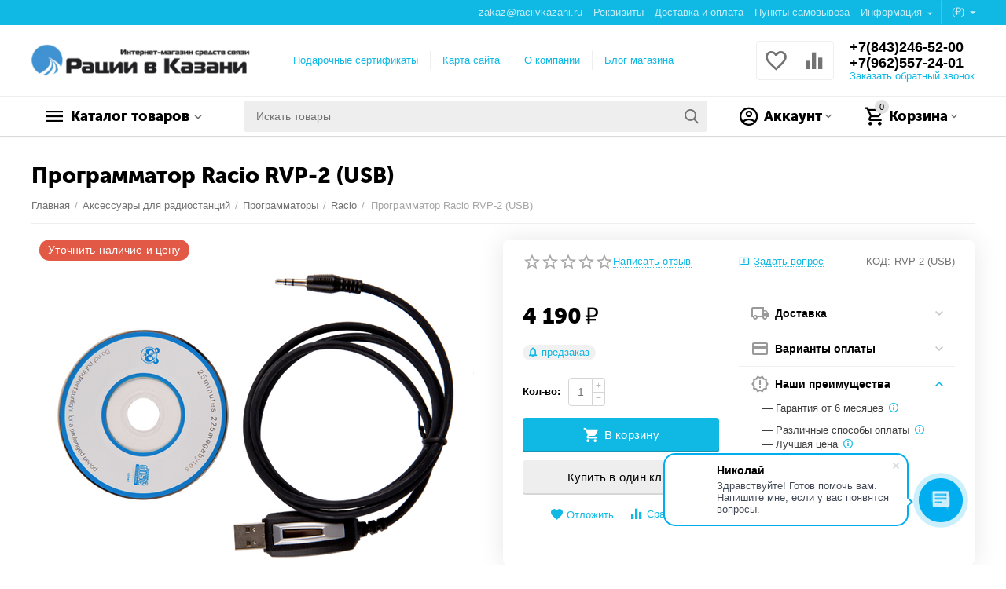

--- FILE ---
content_type: text/html; charset=utf-8
request_url: https://raciivkazani.ru/aksessuary-dlya-radiostanciy/programmatory/racio/programmator-racio-rvp-2-usb/
body_size: 34073
content:

<!DOCTYPE html>
<html 

    lang="ru"
    dir="ltr"
    class=""
>
<head>
<title>Аксессуары для радиостанций :: Программаторы :: Racio :: Программатор Racio RVP-2 (USB)</title>

<base href="https://raciivkazani.ru/" />
<meta http-equiv="Content-Type" content="text/html; charset=utf-8" data-ca-mode="ultimate" />
<meta name="viewport" content="initial-scale=1.0, width=device-width" />

<meta name="description" content="Программатор Racio RVP-2 USB Программатор Racio RVP-2 USB совместим с автомобильными радиостанциями Racio R2000 VHF и R2000 UHF ХарактеристикиТип разъема к ПК USBТип разъема к рации TRS 3 5 mini jack Длина см 100Вес г 3" />



    <meta name="keywords" content="" />


<meta name="format-detection" content="telephone=no">

            <link rel="canonical" href="https://raciivkazani.ru/aksessuary-dlya-radiostanciy/programmatory/racio/programmator-racio-rvp-2-usb/" />    
                        


    <!-- Inline script moved to the bottom of the page -->
    <meta property="og:type" content="website" />
<meta property="og:locale" content="ru_RU" />
<meta property="og:title" content="Аксессуары для радиостанций :: Программаторы :: Racio :: Программатор Racio RVP-2 (USB)" />
<meta property="og:description" content="Программатор Racio RVP-2 USB Программатор Racio RVP-2 USB совместим с автомобильными радиостанциями Racio R2000 VHF и R2000 UHF ХарактеристикиТип разъема к ПК USBТип разъема к рации TRS 3 5 mini jack Длина см 100Вес г 3" />
<meta property="og:url" content="https://raciivkazani.ru/aksessuary-dlya-radiostanciy/programmatory/racio/programmator-racio-rvp-2-usb/" />
    <meta property="og:image" content="https://raciivkazani.ru/images/detailed/12/racio_vp_2.png" />


<script>
        (function(w,d,u){
                var s=d.createElement('script');s.async=true;s.src=u+'?'+(Date.now()/60000|0);
                var h=d.getElementsByTagName('script')[0];h.parentNode.insertBefore(s,h);
        })(window,document,'https://cdn-ru.bitrix24.ru/b16389978/crm/site_button/loader_6_xn8iwq.js');
</script>


    <link href="https://raciivkazani.ru/images/logos/8/%D1%84%D0%B0%D0%B2%D0%B8%D0%BA%D0%BE%D0%BD_72.png" rel="shortcut icon" type="image/png" />


<link rel="preload" crossorigin="anonymous" as="font" href="https://raciivkazani.ru/design/themes/grt__unitheme2/media/custom_fonts/MuseoSansBlack.woff?1769313602" type="font/woff" />
<link type="text/css" rel="stylesheet" href="https://raciivkazani.ru/var/cache/misc/assets/design/themes/grt__unitheme2/css/standalone.c6174ab8e1a014feb2e5e78d7ec206f0.css?1766412455" />
<script data-no-defer>
    window.lazySizesConfig =  {
        loadMode: 2,
        hFac: 0.42857142857143,
        expand: 350,
        expFactor: 1,
        preloadAfterLoad: false
    };
    document.addEventListener('lazybeforeunveil', function(e){
        let element = e.target;
        var bg = element.getAttribute('data-background-url');
        if(bg){
            var bgImg = $(new Image());
            bgImg.attr('src', bg);
            bgImg.on('load', function () {
                $(element).css({
                    'background-image': "url('" + bg + "')"
                }).removeAttr('data-background-url')
            });
        }
    });
</script>

</head>

<body>
    
        
        <div class="ty-tygh  " id="tygh_container">

        <div id="ajax_overlay" class="ty-ajax-overlay"></div>
<div id="ajax_loading_box" class="ty-ajax-loading-box"></div>

        <div class="cm-notification-container notification-container">
</div>

        <div class="ty-helper-container " id="tygh_main_container">
            
                 
                
<div class="tygh-top-panel clearfix">
    
            <div class="container-fluid  top-grid">
                                                
                                        
                <div class="container-fluid-row">
<div class="row-fluid ">        <div class="span16 top-links-grid " >
                    <div class="top-currencies ty-float-right">
                <div id="currencies_2">
                                        <div class="ty-select-wrapper">
    
    <a class="ty-select-block__a cm-combination" id="sw_select_RUB_wrap_currency_69759a4ce535c">
                <span class="ty-select-block__a-item "> (₽)</span>
        <span 
        class="ty-icon ty-icon-down-micro ty-select-block__arrow"
                
            ></span>
    </a>

    <div id="select_RUB_wrap_currency_69759a4ce535c" class="ty-select-block cm-popup-box hidden">
        <ul class="cm-select-list ty-select-block__list ty-flags">
                            <li class="ty-select-block__list-item">
                    <a rel="nofollow" href="https://raciivkazani.ru/aksessuary-dlya-radiostanciy/programmatory/racio/programmator-racio-rvp-2-usb/?currency=USD" class="ty-select-block__list-a  "  data-ca-name="USD">
                                         ($)                    </a>
                </li>
                            <li class="ty-select-block__list-item">
                    <a rel="nofollow" href="https://raciivkazani.ru/aksessuary-dlya-radiostanciy/programmatory/racio/programmator-racio-rvp-2-usb/?currency=RUB" class="ty-select-block__list-a is-active "  data-ca-name="RUB">
                                         (₽)                    </a>
                </li>
                            <li class="ty-select-block__list-item">
                    <a rel="nofollow" href="https://raciivkazani.ru/aksessuary-dlya-radiostanciy/programmatory/racio/programmator-racio-rvp-2-usb/?currency=EUR" class="ty-select-block__list-a  "  data-ca-name="EUR">
                                         (€)                    </a>
                </li>
                            <li class="ty-select-block__list-item">
                    <a rel="nofollow" href="https://raciivkazani.ru/aksessuary-dlya-radiostanciy/programmatory/racio/programmator-racio-rvp-2-usb/?currency=GBP" class="ty-select-block__list-a  "  data-ca-name="GBP">
                                         (£)                    </a>
                </li>
                    </ul>
    </div>
</div>
    
<!--currencies_2--></div>

                    </div><div class="top-quick-links ty-float-right">
                
    

        <div class="ty-text-links-wrapper">
        <span id="sw_text_links_93" class="ty-text-links-btn cm-combination visible-phone">
            <span 
        class="ty-icon ty-icon-short-list"
                
            ></span>
            <span 
        class="ty-icon ty-icon-down-micro ty-text-links-btn__arrow"
                
            ></span>
        </span>
    
        <ul id="text_links_93" class="ty-text-links cm-popup-box ty-text-links_show_inline">
                            <li class="ty-text-links__item ty-level-0">
                    <a class="ty-text-links__a"
                                                    href="mailto://zakaz%40raciivkazani.ru"
                                                                    >
                        zakaz@raciivkazani.ru
                    </a>
                                    </li>
                            <li class="ty-text-links__item ty-level-0">
                    <a class="ty-text-links__a"
                                                    href="http://www.xn--80aaag0adaeo7ay7e.xn--p1ai/rekvizity/"
                                                                    >
                        Реквизиты
                    </a>
                                    </li>
                            <li class="ty-text-links__item ty-level-0 ty-quick-menu__delivery">
                    <a class="ty-text-links__a"
                                                    href="https://raciivkazani.ru/oplata-i-dostavka/"
                                                                    >
                        Доставка и оплата
                    </a>
                                    </li>
                            <li class="ty-text-links__item ty-level-0 ty-quick-menu__pickup">
                    <a class="ty-text-links__a"
                                                    href="https://raciivkazani.ru/index.php?dispatch=store_locator.search"
                                                                    >
                        Пункты самовывоза
                    </a>
                                    </li>
                            <li class="ty-text-links__item ty-level-0 ty-quick-menu-item__place-order ty-text-links__subitems">
                    <a class="ty-text-links__a"
                                                                    >
                        Информация
                    </a>
                                            
    

    
        <ul  class="ty-text-links">
                            <li class="ty-text-links__item ty-level-1 ty-quick-menu__contacts">
                    <a class="ty-text-links__a"
                                                    href="https://raciivkazani.ru/kontakty/"
                                                                    >
                        Контакты
                    </a>
                                    </li>
                            <li class="ty-text-links__item ty-level-1 ty-quick-menu-item__gift">
                    <a class="ty-text-links__a"
                                                    href="https://raciivkazani.ru/podarochnye-sertifikaty/"
                                                                    >
                        Подарочные сертификаты
                    </a>
                                    </li>
                            <li class="ty-text-links__item ty-level-1">
                    <a class="ty-text-links__a"
                                                    href="https://raciivkazani.ru/vozvrat/"
                                                                    >
                        Возврат
                    </a>
                                    </li>
                    </ul>

    
                                    </li>
                    </ul>

        </div>
    
                    </div>
            </div>
</div>
    </div>
    
        </div>
    

</div>

<div class="tygh-header clearfix">
    
            <div class="container-fluid  header-grid  advanced-header">
                                                
                <div class="container-fluid-row">
<div class="row-fluid ">        <div class="span4 top-logo-grid " >
                    <div class="top-logo ">
                <div class="ty-logo-container">
    
            <a href="https://raciivkazani.ru/" title="">
        
    


    

    <img class="ty-pict  ty-logo-container__image   cm-image" width="329" height="50" alt="" title="" id="det_img_1613031469" src="https://raciivkazani.ru/images/logos/8/2_Flat_logo_on_transparent_5000__3_.webp" />


    
            </a>
    </div>

                    </div>
            </div>

    
                                        
                
        <div class="span7 top-header-menu " >
                    <div class="hidden-phone ">
                


    
        <ul id="text_links_95" class="ty-text-links">
                            <li class="ty-text-links__item ty-level-0">
                    <a class="ty-text-links__a"
                                                    href="https://raciivkazani.ru/podarochnye-sertifikaty/"
                                                                    >
                        Подарочные сертификаты
                    </a>
                                    </li>
                            <li class="ty-text-links__item ty-level-0">
                    <a class="ty-text-links__a"
                                                    href="https://raciivkazani.ru/sitemap/"
                                                                    >
                        Карта сайта
                    </a>
                                    </li>
                            <li class="ty-text-links__item ty-level-0">
                    <a class="ty-text-links__a"
                                                    href="https://raciivkazani.ru/o-kompanii/"
                                                                    >
                        О компании
                    </a>
                                    </li>
                            <li class="ty-text-links__item ty-level-0">
                    <a class="ty-text-links__a"
                                                    href="blog-ru/"
                                                                    >
                        Блог магазина
                    </a>
                                    </li>
                    </ul>

    
                    </div>
            </div>

    
                                        
                
        <div class="span5 top-phones " >
                    <div class="top-buttons-grid hidden-phone ">
                
        <div class="ut2-compared-products" id="grt__ut2_compared_products">
        <a class="cm-tooltip ty-compare__a " href="https://raciivkazani.ru/compare/" rel="nofollow" title="Просмотреть Список сравнения"><i class="ut2-icon-baseline-equalizer"></i></a>
        <!--grt__ut2_compared_products--></div>

        <div class="ut2-wishlist-count" id="grt__ut2_wishlist_count">
        <a class="cm-tooltip ty-wishlist__a " href="https://raciivkazani.ru/wishlist/" rel="nofollow" title="Просмотреть список отложенных товаров"><i class="ut2-icon-baseline-favorite-border"></i></a>
        <!--grt__ut2_wishlist_count--></div>

                    </div><div class="top-phones-grid ">
                <div class="ty-wysiwyg-content"  data-ca-live-editor-object-id="0" data-ca-live-editor-object-type=""><div class="ut2-pn">
	<div class="ut2-pn__items">
		<a href="tel:+7(843)246-52-00">+7(843)246-52-00</a>
		<a href="tel:+7(962)557-24-01">+7(962)557-24-01</a>
	</div>
	<div class="ut2-pn__link">
		    




    
    

    <a id="opener_call_request_97"
        class="cm-dialog-opener cm-dialog-auto-size "
         href="#"        data-ca-target-id="content_call_request_97"
                data-ca-dialog-title="Заказать обратный звонок"        
        rel="nofollow"
    >
                <span >Заказать обратный звонок</span>
            </a>


<div class="hidden" id="content_call_request_97" title="Заказать обратный звонок">
        <div id="call_request_97">

<form name="call_requests_form_main" id="form_call_request_97" action="https://raciivkazani.ru/" method="post" class="cm-ajax cm-ajax-full-render cm-processing-personal-data" data-ca-processing-personal-data-without-click="true" >

<input type="hidden" name="result_ids" value="call_request_97" />
<input type="hidden" name="return_url" value="index.php?dispatch=products.view&amp;product_id=4400" />
<input type="hidden" name="company_id" value="" />


<div class="ty-control-group">
    <label class="ty-control-group__title" for="call_data_call_request_97_name">Ваше имя</label>
    <input id="call_data_call_request_97_name" size="50" class="ty-input-text-full" type="text" name="call_data[name]" value="" />
</div>

<div class="ty-control-group">
    <label for="call_data_call_request_97_phone" class="ty-control-group__title cm-mask-phone-label cm-required">Телефон</label>
    <input id="call_data_call_request_97_phone" class="ty-input-text-full cm-mask-phone ty-inputmask-bdi" size="50" type="text" name="call_data[phone]" value="" data-enable-custom-mask="true" />
</div>


    <div class="ty-control-group">
        <label for="call_data_call_request_97_convenient_time_from" class="ty-control-group__title">Удобное время</label>
        <bdi>
            <input id="call_data_call_request_97_convenient_time_from" class="ty-input-text cm-cr-mask-time" size="6" type="text" name="call_data[time_from]" value="" placeholder="09:00" /> -
            <input id="call_data_call_request_97_convenient_time_to" class="ty-input-text cm-cr-mask-time" size="6" type="text" name="call_data[time_to]" value="" placeholder="20:00" />
        </bdi>
    </div>






<div class="cm-block-add-subscribe">
</div>

<div class="buttons-container">
        
 
    <button  class="ty-btn__primary ty-btn__big cm-form-dialog-closer ty-btn ty-btn" type="submit" name="dispatch[call_requests.request]" ><span><span>Отправить</span></span></button>


</div>

<input type="hidden" name="security_hash" class="cm-no-hide-input" value="65d7f3e3e6a899dfb798c02798000dae" /></form>

<!--call_request_97--></div>


</div>
	</div>
</div></div>
                    </div>
            </div>
</div>
    </div>
                                        
                <div class="container-fluid-row container-fluid-row-full-width top-menu-grid">
<div class="row-fluid ">        <div class="span16 " >
                    <div class="row-fluid ">        <div class="span11 top-left-grid " >
                    <div class="row-fluid ">        <div class="span6 menu-grid " >
                    <div class="ty-dropdown-box   top-menu-grid-vetrtical">
        <div id="sw_dropdown_99" class="ty-dropdown-box__title cm-combination ">
            
                            <a>Каталог товаров</a>
                        

        </div>
        <div id="dropdown_99" class="cm-popup-box ty-dropdown-box__content hidden">
            

<a href="javascript:void(0);" rel="nofollow" class="ut2-btn-close hidden" onclick="$(this).parent().prev().removeClass('open');$(this).parent().addClass('hidden');"><i class="ut2-icon-baseline-close"></i></a><div class="ut2-menu__inbox"><ul class="ty-menu__items cm-responsive-menu"><li class="ty-menu__item cm-menu-item-responsive first-lvl ty-menu-item__products" data-subitems-count="11" data-settings-cols="4"><a class="ty-menu__item-toggle ty-menu__menu-btn visible-phone cm-responsive-menu-toggle"><i class="ut2-icon-outline-expand_more"></i></a><a href="javascript:void(0)" class="ty-menu__item-link a-first-lvl"><span class="menu-lvl-ctn "><span><bdi>Все товары</bdi></span><i class="icon-right-dir ut2-icon-outline-arrow_forward"></i></span></a><div class="ty-menu__submenu" id="topmenu_62_99_3433423843">    
        <div class="ty-menu__submenu-items cm-responsive-menu-submenu  with-icon-items clearfix" style="min-height:490px">
            <div style="min-height:490px">
                

    <div class="ty-menu__submenu-col" style="width:25%">
                    <div class="second-lvl" data-elem-index="1">
                
                                <div class="ty-menu__submenu-item-header">
                    <a href="https://raciivkazani.ru/radiostancii/" class="ty-menu__submenu-link">                        <bdi>Радиостанции</bdi>
                    </a>
                                    </div>
                                    <a class="ty-menu__item-toggle visible-phone cm-responsive-menu-toggle">
                        <i class="ut2-icon-outline-expand_more"></i>
                    </a>
                    <div class="ty-menu__submenu" >
                                                    <div class="ty-menu__submenu-list hiddenCol cm-responsive-menu-submenu" style="height: 105px;">
                                                                
                                                                                                        <div class="ty-menu__submenu-item">
                                        <a href="https://raciivkazani.ru/radiostancii/aviacionnye-racii/" class="ty-menu__submenu-link">
                                            <bdi>Авиационные рации
                                                                                            </bdi>
                                        </a>
                                    </div>
                                                                                                        <div class="ty-menu__submenu-item">
                                        <a href="https://raciivkazani.ru/radiostancii/avtomobilnye-racii/" class="ty-menu__submenu-link">
                                            <bdi>Автомобильные рации
                                                                                            </bdi>
                                        </a>
                                    </div>
                                                                                                        <div class="ty-menu__submenu-item">
                                        <a href="https://raciivkazani.ru/radiostancii/bazovye-racii/" class="ty-menu__submenu-link">
                                            <bdi>Базовые рации
                                                                                            </bdi>
                                        </a>
                                    </div>
                                                                                                        <div class="ty-menu__submenu-item">
                                        <a href="https://raciivkazani.ru/radiostancii/vzryvobezopasnye-racii/" class="ty-menu__submenu-link">
                                            <bdi>Взрывобезопасные рации
                                                                                            </bdi>
                                        </a>
                                    </div>
                                                                                                        <div class="ty-menu__submenu-item">
                                        <a href="https://raciivkazani.ru/radiostancii/morskie-radiostancii/" class="ty-menu__submenu-link">
                                            <bdi>Морские радиостанции
                                                                                            </bdi>
                                        </a>
                                    </div>
                                                                                                        <div class="ty-menu__submenu-item">
                                        <a href="https://raciivkazani.ru/radiostancii/portativnye-racii/" class="ty-menu__submenu-link">
                                            <bdi>Портативные рации
                                                                                            </bdi>
                                        </a>
                                    </div>
                                                                                                        <div class="ty-menu__submenu-item">
                                        <a href="https://raciivkazani.ru/radiostancii/rechnye-racii/" class="ty-menu__submenu-link">
                                            <bdi>Речные рации
                                                                                            </bdi>
                                        </a>
                                    </div>
                                                                

                            </div>
                                                    
                                                                            <a href="javascript:void(0);" onMouseOver="$(this).prev().addClass('view');$(this).addClass('hidden');" class="ut2-more"><span>Еще</span></a>
                                            </div>
                            </div>
                    <div class="second-lvl" data-elem-index="2">
                
                                <div class="ty-menu__submenu-item-header">
                    <a href="https://raciivkazani.ru/antenny-i-afu/" class="ty-menu__submenu-link">                        <bdi>Антенны и АФУ</bdi>
                    </a>
                                    </div>
                                    <a class="ty-menu__item-toggle visible-phone cm-responsive-menu-toggle">
                        <i class="ut2-icon-outline-expand_more"></i>
                    </a>
                    <div class="ty-menu__submenu" >
                                                    <div class="ty-menu__submenu-list hiddenCol cm-responsive-menu-submenu" style="height: 105px;">
                                                                
                                                                                                        <div class="ty-menu__submenu-item">
                                        <a href="https://raciivkazani.ru/antenny-i-afu/gsm-glonass-antenny/" class="ty-menu__submenu-link">
                                            <bdi>GSM/ГЛОНАСС антенны
                                                                                            </bdi>
                                        </a>
                                    </div>
                                                                                                        <div class="ty-menu__submenu-item">
                                        <a href="https://raciivkazani.ru/antenny-i-afu/antenny-dlya-radiostanciy/" class="ty-menu__submenu-link">
                                            <bdi>Антенны для радиостанций
                                                                                            </bdi>
                                        </a>
                                    </div>
                                                                                                        <div class="ty-menu__submenu-item">
                                        <a href="https://raciivkazani.ru/antenny-i-afu/antennye-krepleniya/" class="ty-menu__submenu-link">
                                            <bdi>Антенные крепления
                                                                                            </bdi>
                                        </a>
                                    </div>
                                                                                                        <div class="ty-menu__submenu-item">
                                        <a href="https://raciivkazani.ru/antenny-i-afu/antennye-filtry/" class="ty-menu__submenu-link">
                                            <bdi>Антенные фильтры
                                                                                            </bdi>
                                        </a>
                                    </div>
                                                                                                        <div class="ty-menu__submenu-item">
                                        <a href="https://raciivkazani.ru/antenny-i-afu/grozozaschita/" class="ty-menu__submenu-link">
                                            <bdi>Грозозащита
                                                                                            </bdi>
                                        </a>
                                    </div>
                                                                                                        <div class="ty-menu__submenu-item">
                                        <a href="https://raciivkazani.ru/antenny-i-afu/dupleksery/" class="ty-menu__submenu-link">
                                            <bdi>Дуплексеры
                                                                                            </bdi>
                                        </a>
                                    </div>
                                                                                                        <div class="ty-menu__submenu-item">
                                        <a href="https://raciivkazani.ru/antenny-i-afu/koaksialnyy-kabel/" class="ty-menu__submenu-link">
                                            <bdi>Коаксиальный кабель
                                                                                            </bdi>
                                        </a>
                                    </div>
                                                                                                        <div class="ty-menu__submenu-item">
                                        <a href="https://raciivkazani.ru/antenny-i-afu/kronshteyny-dlya-antenn/" class="ty-menu__submenu-link">
                                            <bdi>Кронштейны для антенн
                                                                                            </bdi>
                                        </a>
                                    </div>
                                                                                                        <div class="ty-menu__submenu-item">
                                        <a href="https://raciivkazani.ru/antenny-i-afu/machtovye-konstrukcii/" class="ty-menu__submenu-link">
                                            <bdi>Мачтовые конструкции
                                                                                            </bdi>
                                        </a>
                                    </div>
                                                                                                        <div class="ty-menu__submenu-item">
                                        <a href="https://raciivkazani.ru/antenny-i-afu/razemy-i-perehodniki-vysokochastotnye/" class="ty-menu__submenu-link">
                                            <bdi>Разъемы и переходники высокочастотные
                                                                                            </bdi>
                                        </a>
                                    </div>
                                                                                                        <div class="ty-menu__submenu-item">
                                        <a href="https://raciivkazani.ru/antenny-i-afu/summatory-dlya-radiostanciy/" class="ty-menu__submenu-link">
                                            <bdi>Сумматоры для радиостанций
                                                                                            </bdi>
                                        </a>
                                    </div>
                                                                                                        <div class="ty-menu__submenu-item">
                                        <a href="https://raciivkazani.ru/antenny-i-afu/tyunery-i-pereklyuchateli/" class="ty-menu__submenu-link">
                                            <bdi>Тюнеры и переключатели
                                                                                            </bdi>
                                        </a>
                                    </div>
                                                                                                        <div class="ty-menu__submenu-item">
                                        <a href="https://raciivkazani.ru/antenny-i-afu/usiliteli-moschnosti/" class="ty-menu__submenu-link">
                                            <bdi>Усилители мощности
                                                                                            </bdi>
                                        </a>
                                    </div>
                                                                                                        <div class="ty-menu__submenu-item">
                                        <a href="https://raciivkazani.ru/antenny-i-afu/fidernyy-kabel/" class="ty-menu__submenu-link">
                                            <bdi>Фидерный кабель
                                                                                            </bdi>
                                        </a>
                                    </div>
                                                                

                            </div>
                                                    
                                                                            <a href="javascript:void(0);" onMouseOver="$(this).prev().addClass('view');$(this).addClass('hidden');" class="ut2-more"><span>Еще</span></a>
                                            </div>
                            </div>
                    <div class="second-lvl" data-elem-index="3">
                
                                <div class="ty-menu__submenu-item-header">
                    <a href="https://raciivkazani.ru/retranslyatory-i-shlyuzy/" class="ty-menu__submenu-link">                        <bdi>Ретрансляторы и шлюзы</bdi>
                    </a>
                                    </div>
                                    <a class="ty-menu__item-toggle visible-phone cm-responsive-menu-toggle">
                        <i class="ut2-icon-outline-expand_more"></i>
                    </a>
                    <div class="ty-menu__submenu" >
                                                    <div class="ty-menu__submenu-list cm-responsive-menu-submenu" >
                                                                
                                                                                                        <div class="ty-menu__submenu-item">
                                        <a href="https://raciivkazani.ru/retranslyatory-i-shlyuzy/ip-shlyuzy/" class="ty-menu__submenu-link">
                                            <bdi>IP шлюзы
                                                                                            </bdi>
                                        </a>
                                    </div>
                                                                                                        <div class="ty-menu__submenu-item">
                                        <a href="https://raciivkazani.ru/retranslyatory-i-shlyuzy/dekodery-golosa/" class="ty-menu__submenu-link">
                                            <bdi>Декодеры голоса
                                                                                            </bdi>
                                        </a>
                                    </div>
                                                                                                        <div class="ty-menu__submenu-item">
                                        <a href="https://raciivkazani.ru/retranslyatory-i-shlyuzy/kontrollery/" class="ty-menu__submenu-link">
                                            <bdi>Контроллеры
                                                                                            </bdi>
                                        </a>
                                    </div>
                                                                                                        <div class="ty-menu__submenu-item">
                                        <a href="https://raciivkazani.ru/retranslyatory-i-shlyuzy/retranslyator-repiter-ru/" class="ty-menu__submenu-link">
                                            <bdi>Ретранслятор (репитер)
                                                                                            </bdi>
                                        </a>
                                    </div>
                                                                                                        <div class="ty-menu__submenu-item">
                                        <a href="https://raciivkazani.ru/retranslyatory-i-shlyuzy/sistema-upravleniya-radiosvyazyu/" class="ty-menu__submenu-link">
                                            <bdi>Система управления радиосвязью
                                                                                            </bdi>
                                        </a>
                                    </div>
                                                                

                            </div>
                                                    
                                                                    </div>
                            </div>
            </div>
    <div class="ty-menu__submenu-col" style="width:25%">
                    <div class="second-lvl" data-elem-index="4">
                
                                <div class="ty-menu__submenu-item-header">
                    <a href="https://raciivkazani.ru/aksessuary-dlya-radiostanciy/" class="ty-menu__submenu-link">                        <bdi>Аксессуары для радиостанций</bdi>
                    </a>
                                    </div>
                                    <a class="ty-menu__item-toggle visible-phone cm-responsive-menu-toggle">
                        <i class="ut2-icon-outline-expand_more"></i>
                    </a>
                    <div class="ty-menu__submenu" >
                                                    <div class="ty-menu__submenu-list hiddenCol cm-responsive-menu-submenu" style="height: 105px;">
                                                                
                                                                                                        <div class="ty-menu__submenu-item">
                                        <a href="https://raciivkazani.ru/aksessuary-dlya-radiostanciy/avtoinformatory/" class="ty-menu__submenu-link">
                                            <bdi>Автоинформаторы
                                                                                            </bdi>
                                        </a>
                                    </div>
                                                                                                        <div class="ty-menu__submenu-item">
                                        <a href="https://raciivkazani.ru/aksessuary-dlya-radiostanciy/akkumulyatory/" class="ty-menu__submenu-link">
                                            <bdi>Аккумуляторы
                                                                                            </bdi>
                                        </a>
                                    </div>
                                                                                                        <div class="ty-menu__submenu-item">
                                        <a href="https://raciivkazani.ru/aksessuary-dlya-radiostanciy/vneshnie-dinamiki/" class="ty-menu__submenu-link">
                                            <bdi>Внешние динамики
                                                                                            </bdi>
                                        </a>
                                    </div>
                                                                                                        <div class="ty-menu__submenu-item">
                                        <a href="https://raciivkazani.ru/aksessuary-dlya-radiostanciy/garnitury-dlya-raciy/" class="ty-menu__submenu-link">
                                            <bdi>Гарнитуры для раций
                                                                                            </bdi>
                                        </a>
                                    </div>
                                                                                                        <div class="ty-menu__submenu-item">
                                        <a href="https://raciivkazani.ru/aksessuary-dlya-radiostanciy/zaryadnye-ustroystva/" class="ty-menu__submenu-link">
                                            <bdi>Зарядные устройства
                                                                                            </bdi>
                                        </a>
                                    </div>
                                                                                                        <div class="ty-menu__submenu-item">
                                        <a href="https://raciivkazani.ru/aksessuary-dlya-radiostanciy/izmeritelnye-pribory/" class="ty-menu__submenu-link">
                                            <bdi>Измерительные приборы
                                                                                            </bdi>
                                        </a>
                                    </div>
                                                                                                        <div class="ty-menu__submenu-item">
                                        <a href="https://raciivkazani.ru/aksessuary-dlya-radiostanciy/kabel-pitaniya/" class="ty-menu__submenu-link">
                                            <bdi>Кабель питания
                                                                                            </bdi>
                                        </a>
                                    </div>
                                                                                                        <div class="ty-menu__submenu-item">
                                        <a href="https://raciivkazani.ru/aksessuary-dlya-radiostanciy/kabelnye-sborki/" class="ty-menu__submenu-link">
                                            <bdi>Кабельные сборки
                                                                                            </bdi>
                                        </a>
                                    </div>
                                                                                                        <div class="ty-menu__submenu-item">
                                        <a href="https://raciivkazani.ru/aksessuary-dlya-radiostanciy/keysy-udaroprochnye/" class="ty-menu__submenu-link">
                                            <bdi>Кейсы ударопрочные
                                                                                            </bdi>
                                        </a>
                                    </div>
                                                                                                        <div class="ty-menu__submenu-item">
                                        <a href="https://raciivkazani.ru/aksessuary-dlya-radiostanciy/klipsy/" class="ty-menu__submenu-link">
                                            <bdi>Клипсы
                                                                                            </bdi>
                                        </a>
                                    </div>
                                                                                                        <div class="ty-menu__submenu-item">
                                        <a href="https://raciivkazani.ru/aksessuary-dlya-radiostanciy/programmatory/" class="ty-menu__submenu-link">
                                            <bdi>Программаторы
                                                                                            </bdi>
                                        </a>
                                    </div>
                                                                                                        <div class="ty-menu__submenu-item">
                                        <a href="https://raciivkazani.ru/aksessuary-dlya-radiostanciy/programmnoe-obespechenie/" class="ty-menu__submenu-link">
                                            <bdi>Программное обеспечение
                                                                                            </bdi>
                                        </a>
                                    </div>
                                                                                                        <div class="ty-menu__submenu-item">
                                        <a href="https://raciivkazani.ru/aksessuary-dlya-radiostanciy/chehly/" class="ty-menu__submenu-link">
                                            <bdi>Чехлы
                                                                                            </bdi>
                                        </a>
                                    </div>
                                                                

                            </div>
                                                    
                                                                            <a href="javascript:void(0);" onMouseOver="$(this).prev().addClass('view');$(this).addClass('hidden');" class="ut2-more"><span>Еще</span></a>
                                            </div>
                            </div>
                    <div class="second-lvl" data-elem-index="5">
                
                                <div class="ty-menu__submenu-item-header">
                    <a href="https://raciivkazani.ru/istochniki-pitaniya/" class="ty-menu__submenu-link">                        <bdi>Источники питания</bdi>
                    </a>
                                    </div>
                                    <a class="ty-menu__item-toggle visible-phone cm-responsive-menu-toggle">
                        <i class="ut2-icon-outline-expand_more"></i>
                    </a>
                    <div class="ty-menu__submenu" >
                                                    <div class="ty-menu__submenu-list cm-responsive-menu-submenu" >
                                                                
                                                                                                        <div class="ty-menu__submenu-item">
                                        <a href="https://raciivkazani.ru/istochniki-pitaniya/impulsnye-bloki-pitaniya/" class="ty-menu__submenu-link">
                                            <bdi>Импульсные блоки питания
                                                                                            </bdi>
                                        </a>
                                    </div>
                                                                                                        <div class="ty-menu__submenu-item">
                                        <a href="https://raciivkazani.ru/istochniki-pitaniya/lineynye-bloki-pitaniya/" class="ty-menu__submenu-link">
                                            <bdi>Линейные блоки питания
                                                                                            </bdi>
                                        </a>
                                    </div>
                                                                                                        <div class="ty-menu__submenu-item">
                                        <a href="https://raciivkazani.ru/istochniki-pitaniya/preobrazovateli-napryazheniya/" class="ty-menu__submenu-link">
                                            <bdi>Преобразователи напряжения
                                                                                            </bdi>
                                        </a>
                                    </div>
                                                                

                            </div>
                                                    
                                                                    </div>
                            </div>
                    <div class="second-lvl" data-elem-index="6">
                
                                <div class="ty-menu__submenu-item-header">
                    <a href="https://raciivkazani.ru/poc-terminaly/" class="ty-menu__submenu-link">                        <bdi>PoC терминалы</bdi>
                    </a>
                                    </div>
                                    <a class="ty-menu__item-toggle visible-phone cm-responsive-menu-toggle">
                        <i class="ut2-icon-outline-expand_more"></i>
                    </a>
                    <div class="ty-menu__submenu" >
                                                    <div class="ty-menu__submenu-list cm-responsive-menu-submenu" >
                                                                
                                                                                                        <div class="ty-menu__submenu-item">
                                        <a href="https://raciivkazani.ru/poc-terminaly/kirisun/" class="ty-menu__submenu-link">
                                            <bdi>KIRISUN
                                                                                            </bdi>
                                        </a>
                                    </div>
                                                                                                        <div class="ty-menu__submenu-item">
                                        <a href="https://raciivkazani.ru/poc-terminaly/roger/" class="ty-menu__submenu-link">
                                            <bdi>ROGER
                                                                                            </bdi>
                                        </a>
                                    </div>
                                                                                                        <div class="ty-menu__submenu-item">
                                        <a href="https://raciivkazani.ru/poc-terminaly/vostok/" class="ty-menu__submenu-link">
                                            <bdi>Vostok
                                                                                            </bdi>
                                        </a>
                                    </div>
                                                                                                        <div class="ty-menu__submenu-item">
                                        <a href="https://raciivkazani.ru/poc-terminaly/bizon/" class="ty-menu__submenu-link">
                                            <bdi>Бизон
                                                                                            </bdi>
                                        </a>
                                    </div>
                                                                

                            </div>
                                                    
                                                                    </div>
                            </div>
            </div>
    <div class="ty-menu__submenu-col" style="width:25%">
                    <div class="second-lvl" data-elem-index="7">
                
                                <div class="ty-menu__submenu-item-header">
                    <a href="https://raciivkazani.ru/skaniruyuschie-priemniki/" class="ty-menu__submenu-link">                        <bdi>Сканирующие приемники</bdi>
                    </a>
                                    </div>
                                    <a class="ty-menu__item-toggle visible-phone cm-responsive-menu-toggle">
                        <i class="ut2-icon-outline-expand_more"></i>
                    </a>
                    <div class="ty-menu__submenu" >
                                                    <div class="ty-menu__submenu-list cm-responsive-menu-submenu" >
                                                                
                                                                                                        <div class="ty-menu__submenu-item">
                                        <a href="https://raciivkazani.ru/skaniruyuschie-priemniki/bazovye/" class="ty-menu__submenu-link">
                                            <bdi>Базовые
                                                                                            </bdi>
                                        </a>
                                    </div>
                                                                                                        <div class="ty-menu__submenu-item">
                                        <a href="https://raciivkazani.ru/skaniruyuschie-priemniki/mobilnye/" class="ty-menu__submenu-link">
                                            <bdi>Мобильные
                                                                                            </bdi>
                                        </a>
                                    </div>
                                                                                                        <div class="ty-menu__submenu-item">
                                        <a href="https://raciivkazani.ru/skaniruyuschie-priemniki/nosimye/" class="ty-menu__submenu-link">
                                            <bdi>Носимые
                                                                                            </bdi>
                                        </a>
                                    </div>
                                                                

                            </div>
                                                    
                                                                    </div>
                            </div>
                    <div class="second-lvl" data-elem-index="8">
                
                                <div class="ty-menu__submenu-item-header">
                    <a href="https://raciivkazani.ru/sputnikovaya-svyaz/" class="ty-menu__submenu-link">                        <bdi>Спутниковая связь</bdi>
                    </a>
                                    </div>
                                    <a class="ty-menu__item-toggle visible-phone cm-responsive-menu-toggle">
                        <i class="ut2-icon-outline-expand_more"></i>
                    </a>
                    <div class="ty-menu__submenu" >
                                                    <div class="ty-menu__submenu-list cm-responsive-menu-submenu" >
                                                                
                                                                                                        <div class="ty-menu__submenu-item">
                                        <a href="https://raciivkazani.ru/sputnikovaya-svyaz/sputnikovye-telefony/" class="ty-menu__submenu-link">
                                            <bdi>Спутниковые телефоны
                                                                                            </bdi>
                                        </a>
                                    </div>
                                                                                                        <div class="ty-menu__submenu-item">
                                        <a href="https://raciivkazani.ru/sputnikovaya-svyaz/sputnikovyy-internet/" class="ty-menu__submenu-link">
                                            <bdi>Спутниковый интернет
                                                                                            </bdi>
                                        </a>
                                    </div>
                                                                

                            </div>
                                                    
                                                                    </div>
                            </div>
                    <div class="second-lvl" data-elem-index="9">
                
                                <div class="ty-menu__submenu-item-header">
                    <a href="https://raciivkazani.ru/usiliteli-sotovoy-svyazi/" class="ty-menu__submenu-link">                        <bdi>Усилители сотовой связи</bdi>
                    </a>
                                    </div>
                                    <a class="ty-menu__item-toggle visible-phone cm-responsive-menu-toggle">
                        <i class="ut2-icon-outline-expand_more"></i>
                    </a>
                    <div class="ty-menu__submenu" >
                                                    <div class="ty-menu__submenu-list hiddenCol cm-responsive-menu-submenu" style="height: 105px;">
                                                                
                                                                                                        <div class="ty-menu__submenu-item">
                                        <a href="https://raciivkazani.ru/usiliteli-sotovoy-svyazi/antenny-gsm/" class="ty-menu__submenu-link">
                                            <bdi>Антенны GSM
                                                                                            </bdi>
                                        </a>
                                    </div>
                                                                                                        <div class="ty-menu__submenu-item">
                                        <a href="https://raciivkazani.ru/usiliteli-sotovoy-svyazi/bustery/" class="ty-menu__submenu-link">
                                            <bdi>Бустеры 
                                                                                            </bdi>
                                        </a>
                                    </div>
                                                                                                        <div class="ty-menu__submenu-item">
                                        <a href="https://raciivkazani.ru/usiliteli-sotovoy-svyazi/dlya-avtomobilya/" class="ty-menu__submenu-link">
                                            <bdi>Для автомобиля 
                                                                                            </bdi>
                                        </a>
                                    </div>
                                                                                                        <div class="ty-menu__submenu-item">
                                        <a href="https://raciivkazani.ru/usiliteli-sotovoy-svyazi/dlya-sudna-yahty/" class="ty-menu__submenu-link">
                                            <bdi>Для судна/яхты 
                                                                                            </bdi>
                                        </a>
                                    </div>
                                                                                                        <div class="ty-menu__submenu-item">
                                        <a href="https://raciivkazani.ru/usiliteli-sotovoy-svyazi/dopolnitelnoe-oborudovanie/" class="ty-menu__submenu-link">
                                            <bdi>Дополнительное оборудование
                                                                                            </bdi>
                                        </a>
                                    </div>
                                                                                                        <div class="ty-menu__submenu-item">
                                        <a href="https://raciivkazani.ru/usiliteli-sotovoy-svyazi/kabel/" class="ty-menu__submenu-link">
                                            <bdi>Кабель
                                                                                            </bdi>
                                        </a>
                                    </div>
                                                                                                        <div class="ty-menu__submenu-item">
                                        <a href="https://raciivkazani.ru/usiliteli-sotovoy-svyazi/komplekty/" class="ty-menu__submenu-link">
                                            <bdi>Комплекты
                                                                                            </bdi>
                                        </a>
                                    </div>
                                                                                                        <div class="ty-menu__submenu-item">
                                        <a href="https://raciivkazani.ru/usiliteli-sotovoy-svyazi/oborudovanie-titan/" class="ty-menu__submenu-link">
                                            <bdi>Оборудование Titan
                                                                                            </bdi>
                                        </a>
                                    </div>
                                                                                                        <div class="ty-menu__submenu-item">
                                        <a href="https://raciivkazani.ru/usiliteli-sotovoy-svyazi/opticheskoe-oborudovanie/" class="ty-menu__submenu-link">
                                            <bdi>Оптическое оборудование
                                                                                            </bdi>
                                        </a>
                                    </div>
                                                                                                        <div class="ty-menu__submenu-item">
                                        <a href="https://raciivkazani.ru/usiliteli-sotovoy-svyazi/razvetviteli/" class="ty-menu__submenu-link">
                                            <bdi>Разветвители
                                                                                            </bdi>
                                        </a>
                                    </div>
                                                                                                        <div class="ty-menu__submenu-item">
                                        <a href="https://raciivkazani.ru/usiliteli-sotovoy-svyazi/razemy-perehodniki-pigteyly/" class="ty-menu__submenu-link">
                                            <bdi>Разъемы, переходники, пигтейлы
                                                                                            </bdi>
                                        </a>
                                    </div>
                                                                                                        <div class="ty-menu__submenu-item">
                                        <a href="https://raciivkazani.ru/usiliteli-sotovoy-svyazi/repitery-gsm/" class="ty-menu__submenu-link">
                                            <bdi>Репитеры GSM 
                                                                                            </bdi>
                                        </a>
                                    </div>
                                                                                                        <div class="ty-menu__submenu-item">
                                        <a href="https://raciivkazani.ru/usiliteli-sotovoy-svyazi/routery-i-modemy/" class="ty-menu__submenu-link">
                                            <bdi>Роутеры и модемы
                                                                                            </bdi>
                                        </a>
                                    </div>
                                                                                                        <div class="ty-menu__submenu-item">
                                        <a href="https://raciivkazani.ru/usiliteli-sotovoy-svyazi/usiliteli-antennye/" class="ty-menu__submenu-link">
                                            <bdi>Усилители антенные
                                                                                            </bdi>
                                        </a>
                                    </div>
                                                                

                            </div>
                                                    
                                                                            <a href="javascript:void(0);" onMouseOver="$(this).prev().addClass('view');$(this).addClass('hidden');" class="ut2-more"><span>Еще</span></a>
                                            </div>
                            </div>
            </div>
    <div class="ty-menu__submenu-col" style="width:25%">
                    <div class="second-lvl" data-elem-index="10">
                
                                <div class="ty-menu__submenu-item-header">
                    <a href="https://raciivkazani.ru/eartec/" class="ty-menu__submenu-link no-items">                        <bdi>Eartec</bdi>
                    </a>
                                    </div>
                            </div>
                    <div class="second-lvl" data-elem-index="11">
                
                                <div class="ty-menu__submenu-item-header">
                    <a href="https://raciivkazani.ru/racii-po-naznacheniyu/" class="ty-menu__submenu-link">                        <bdi>Рации по назначению</bdi>
                    </a>
                                    </div>
                                    <a class="ty-menu__item-toggle visible-phone cm-responsive-menu-toggle">
                        <i class="ut2-icon-outline-expand_more"></i>
                    </a>
                    <div class="ty-menu__submenu" >
                                                    <div class="ty-menu__submenu-list cm-responsive-menu-submenu" >
                                                                
                                                                                                        <div class="ty-menu__submenu-item">
                                        <a href="https://raciivkazani.ru/racii-po-naznacheniyu/racii-dlya-stroyki/" class="ty-menu__submenu-link">
                                            <bdi>Рации для стройки
                                                                                            </bdi>
                                        </a>
                                    </div>
                                                                

                            </div>
                                                    
                                                                    </div>
                            </div>
            </div>


<!-- Inline script moved to the bottom of the page -->
            </div>
        </div>
    

</div></li><li class="ty-menu__item cm-menu-item-responsive first-lvl" data-subitems-count="7" data-settings-cols="4"><a class="ty-menu__item-toggle ty-menu__menu-btn visible-phone cm-responsive-menu-toggle"><i class="ut2-icon-outline-expand_more"></i></a><a href="javascript:void(0)" class="ty-menu__item-link a-first-lvl"><span class="menu-lvl-ctn exp-wrap">
    




    <img class="ty-pict  ut2-mwi-icon   cm-image" alt="" title="" width="64" height="64" src="https://raciivkazani.ru/images/grt__ut2/menu-with-icon/14/free-icon-walkie-2730383_qswz-t7.png" />

<span><bdi>Радиостанции</bdi><br><span class="exp-mwi-text">Рации и радиостанции (портативные, мобильные, базовые)</span></span><i class="icon-right-dir ut2-icon-outline-arrow_forward"></i></span></a><div class="ty-menu__submenu" id="topmenu_62_99_1395542687">    
        <div class="ty-menu__submenu-items cm-responsive-menu-submenu  with-icon-items clearfix" style="min-height:490px">
            <div style="min-height:490px">
                

    <div class="ty-menu__submenu-col" style="width:25%">
                    <div class="second-lvl" data-elem-index="1">
                
                                <div class="ty-menu__submenu-item-header">
                    <a href="https://raciivkazani.ru/radiostancii/aviacionnye-racii/" class="ty-menu__submenu-link">                        <bdi>Авиационные рации</bdi>
                    </a>
                                    </div>
                                    <a class="ty-menu__item-toggle visible-phone cm-responsive-menu-toggle">
                        <i class="ut2-icon-outline-expand_more"></i>
                    </a>
                    <div class="ty-menu__submenu" >
                                                    <div class="ty-menu__submenu-list cm-responsive-menu-submenu" >
                                                                
                                                                                                        <div class="ty-menu__submenu-item">
                                        <a href="https://raciivkazani.ru/radiostancii/aviacionnye-racii/mobilnye/" class="ty-menu__submenu-link">
                                            <bdi>Мобильные
                                                                                            </bdi>
                                        </a>
                                    </div>
                                                                                                        <div class="ty-menu__submenu-item">
                                        <a href="https://raciivkazani.ru/radiostancii/aviacionnye-racii/portativnye/" class="ty-menu__submenu-link">
                                            <bdi>Портативные 
                                                                                            </bdi>
                                        </a>
                                    </div>
                                                                

                            </div>
                                                    
                                                                    </div>
                            </div>
                    <div class="second-lvl" data-elem-index="2">
                
                                <div class="ty-menu__submenu-item-header">
                    <a href="https://raciivkazani.ru/radiostancii/avtomobilnye-racii/" class="ty-menu__submenu-link">                        <bdi>Автомобильные рации</bdi>
                    </a>
                                    </div>
                                    <a class="ty-menu__item-toggle visible-phone cm-responsive-menu-toggle">
                        <i class="ut2-icon-outline-expand_more"></i>
                    </a>
                    <div class="ty-menu__submenu" >
                                                    <div class="ty-menu__submenu-list cm-responsive-menu-submenu" >
                                                                
                                                                                                        <div class="ty-menu__submenu-item">
                                        <a href="https://raciivkazani.ru/radiostancii/avtomobilnye-racii/racii-vhf-uhf/" class="ty-menu__submenu-link">
                                            <bdi>Рации VHF/UHF
                                                                                            </bdi>
                                        </a>
                                    </div>
                                                                                                        <div class="ty-menu__submenu-item">
                                        <a href="https://raciivkazani.ru/radiostancii/avtomobilnye-racii/racii-si-bi/" class="ty-menu__submenu-link">
                                            <bdi>Рации СИ-БИ
                                                                                            </bdi>
                                        </a>
                                    </div>
                                                                

                            </div>
                                                    
                                                                    </div>
                            </div>
            </div>
    <div class="ty-menu__submenu-col" style="width:25%">
                    <div class="second-lvl" data-elem-index="3">
                
                                <div class="ty-menu__submenu-item-header">
                    <a href="https://raciivkazani.ru/radiostancii/bazovye-racii/" class="ty-menu__submenu-link">                        <bdi>Базовые рации</bdi>
                    </a>
                                    </div>
                                    <a class="ty-menu__item-toggle visible-phone cm-responsive-menu-toggle">
                        <i class="ut2-icon-outline-expand_more"></i>
                    </a>
                    <div class="ty-menu__submenu" >
                                                    <div class="ty-menu__submenu-list cm-responsive-menu-submenu" >
                                                                
                                                                                                        <div class="ty-menu__submenu-item">
                                        <a href="https://raciivkazani.ru/radiostancii/bazovye-racii/alinco/" class="ty-menu__submenu-link">
                                            <bdi>ALINCO
                                                                                            </bdi>
                                        </a>
                                    </div>
                                                                                                        <div class="ty-menu__submenu-item">
                                        <a href="https://raciivkazani.ru/radiostancii/bazovye-racii/excera/" class="ty-menu__submenu-link">
                                            <bdi>EXCERA
                                                                                            </bdi>
                                        </a>
                                    </div>
                                                                                                        <div class="ty-menu__submenu-item">
                                        <a href="https://raciivkazani.ru/radiostancii/bazovye-racii/icom/" class="ty-menu__submenu-link">
                                            <bdi>ICOM
                                                                                            </bdi>
                                        </a>
                                    </div>
                                                                                                        <div class="ty-menu__submenu-item">
                                        <a href="https://raciivkazani.ru/radiostancii/bazovye-racii/kenwood/" class="ty-menu__submenu-link">
                                            <bdi>Kenwood
                                                                                            </bdi>
                                        </a>
                                    </div>
                                                                                                        <div class="ty-menu__submenu-item">
                                        <a href="https://raciivkazani.ru/radiostancii/bazovye-racii/yaesu/" class="ty-menu__submenu-link">
                                            <bdi>Yaesu
                                                                                            </bdi>
                                        </a>
                                    </div>
                                                                

                            </div>
                                                    
                                                                    </div>
                            </div>
                    <div class="second-lvl" data-elem-index="4">
                
                                <div class="ty-menu__submenu-item-header">
                    <a href="https://raciivkazani.ru/radiostancii/vzryvobezopasnye-racii/" class="ty-menu__submenu-link">                        <bdi>Взрывобезопасные рации</bdi>
                    </a>
                                    </div>
                                    <a class="ty-menu__item-toggle visible-phone cm-responsive-menu-toggle">
                        <i class="ut2-icon-outline-expand_more"></i>
                    </a>
                    <div class="ty-menu__submenu" >
                                                    <div class="ty-menu__submenu-list hiddenCol cm-responsive-menu-submenu" style="height: 105px;">
                                                                
                                                                                                        <div class="ty-menu__submenu-item">
                                        <a href="https://raciivkazani.ru/radiostancii/vzryvobezopasnye-racii/excera/" class="ty-menu__submenu-link">
                                            <bdi>EXCERA
                                                                                            </bdi>
                                        </a>
                                    </div>
                                                                                                        <div class="ty-menu__submenu-item">
                                        <a href="https://raciivkazani.ru/radiostancii/vzryvobezopasnye-racii/hytera/" class="ty-menu__submenu-link">
                                            <bdi>Hytera
                                                                                            </bdi>
                                        </a>
                                    </div>
                                                                                                        <div class="ty-menu__submenu-item">
                                        <a href="https://raciivkazani.ru/radiostancii/vzryvobezopasnye-racii/lira/" class="ty-menu__submenu-link">
                                            <bdi>LIRA
                                                                                            </bdi>
                                        </a>
                                    </div>
                                                                                                        <div class="ty-menu__submenu-item">
                                        <a href="https://raciivkazani.ru/radiostancii/vzryvobezopasnye-racii/roger/" class="ty-menu__submenu-link">
                                            <bdi>ROGER
                                                                                            </bdi>
                                        </a>
                                    </div>
                                                                                                        <div class="ty-menu__submenu-item">
                                        <a href="https://raciivkazani.ru/radiostancii/vzryvobezopasnye-racii/takt/" class="ty-menu__submenu-link">
                                            <bdi>ТАКТ
                                                                                            </bdi>
                                        </a>
                                    </div>
                                                                                                        <div class="ty-menu__submenu-item">
                                        <a href="https://raciivkazani.ru/radiostancii/vzryvobezopasnye-racii/terek/" class="ty-menu__submenu-link">
                                            <bdi>ТЕРЕК
                                                                                            </bdi>
                                        </a>
                                    </div>
                                                                

                            </div>
                                                    
                                                                            <a href="javascript:void(0);" onMouseOver="$(this).prev().addClass('view');$(this).addClass('hidden');" class="ut2-more"><span>Еще</span></a>
                                            </div>
                            </div>
            </div>
    <div class="ty-menu__submenu-col" style="width:25%">
                    <div class="second-lvl" data-elem-index="5">
                
                                <div class="ty-menu__submenu-item-header">
                    <a href="https://raciivkazani.ru/radiostancii/morskie-radiostancii/" class="ty-menu__submenu-link">                        <bdi>Морские радиостанции</bdi>
                    </a>
                                    </div>
                                    <a class="ty-menu__item-toggle visible-phone cm-responsive-menu-toggle">
                        <i class="ut2-icon-outline-expand_more"></i>
                    </a>
                    <div class="ty-menu__submenu" >
                                                    <div class="ty-menu__submenu-list cm-responsive-menu-submenu" >
                                                                
                                                                                                        <div class="ty-menu__submenu-item">
                                        <a href="https://raciivkazani.ru/radiostancii/morskie-radiostancii/bazovye/" class="ty-menu__submenu-link">
                                            <bdi>Базовые
                                                                                            </bdi>
                                        </a>
                                    </div>
                                                                                                        <div class="ty-menu__submenu-item">
                                        <a href="https://raciivkazani.ru/radiostancii/morskie-radiostancii/mobilnye/" class="ty-menu__submenu-link">
                                            <bdi>Мобильные
                                                                                            </bdi>
                                        </a>
                                    </div>
                                                                                                        <div class="ty-menu__submenu-item">
                                        <a href="https://raciivkazani.ru/radiostancii/morskie-radiostancii/portativnye/" class="ty-menu__submenu-link">
                                            <bdi>Портативные
                                                                                            </bdi>
                                        </a>
                                    </div>
                                                                

                            </div>
                                                    
                                                                    </div>
                            </div>
                    <div class="second-lvl" data-elem-index="6">
                
                                <div class="ty-menu__submenu-item-header">
                    <a href="https://raciivkazani.ru/radiostancii/portativnye-racii/" class="ty-menu__submenu-link">                        <bdi>Портативные рации</bdi>
                    </a>
                                    </div>
                                    <a class="ty-menu__item-toggle visible-phone cm-responsive-menu-toggle">
                        <i class="ut2-icon-outline-expand_more"></i>
                    </a>
                    <div class="ty-menu__submenu" >
                                                    <div class="ty-menu__submenu-list hiddenCol cm-responsive-menu-submenu" style="height: 105px;">
                                                                
                                                                                                        <div class="ty-menu__submenu-item">
                                        <a href="https://raciivkazani.ru/radiostancii/portativnye-racii/ajetrays/" class="ty-menu__submenu-link">
                                            <bdi>AJETRAYS
                                                                                            </bdi>
                                        </a>
                                    </div>
                                                                                                        <div class="ty-menu__submenu-item">
                                        <a href="https://raciivkazani.ru/radiostancii/portativnye-racii/alinco/" class="ty-menu__submenu-link">
                                            <bdi>ALINCO
                                                                                            </bdi>
                                        </a>
                                    </div>
                                                                                                        <div class="ty-menu__submenu-item">
                                        <a href="https://raciivkazani.ru/radiostancii/portativnye-racii/artelv/" class="ty-menu__submenu-link">
                                            <bdi>ARTELV
                                                                                            </bdi>
                                        </a>
                                    </div>
                                                                                                        <div class="ty-menu__submenu-item">
                                        <a href="https://raciivkazani.ru/radiostancii/portativnye-racii/baofeng/" class="ty-menu__submenu-link">
                                            <bdi>BAOFENG
                                                                                            </bdi>
                                        </a>
                                    </div>
                                                                                                        <div class="ty-menu__submenu-item">
                                        <a href="https://raciivkazani.ru/radiostancii/portativnye-racii/caltta/" class="ty-menu__submenu-link">
                                            <bdi>Caltta
                                                                                            </bdi>
                                        </a>
                                    </div>
                                                                                                        <div class="ty-menu__submenu-item">
                                        <a href="https://raciivkazani.ru/radiostancii/portativnye-racii/comrade/" class="ty-menu__submenu-link">
                                            <bdi>COMRADE
                                                                                            </bdi>
                                        </a>
                                    </div>
                                                                                                        <div class="ty-menu__submenu-item">
                                        <a href="https://raciivkazani.ru/radiostancii/portativnye-racii/decross/" class="ty-menu__submenu-link">
                                            <bdi>DECROSS
                                                                                            </bdi>
                                        </a>
                                    </div>
                                                                                                        <div class="ty-menu__submenu-item">
                                        <a href="https://raciivkazani.ru/radiostancii/portativnye-racii/entel/" class="ty-menu__submenu-link">
                                            <bdi>ENTEL
                                                                                            </bdi>
                                        </a>
                                    </div>
                                                                                                        <div class="ty-menu__submenu-item">
                                        <a href="https://raciivkazani.ru/radiostancii/portativnye-racii/excera/" class="ty-menu__submenu-link">
                                            <bdi>EXCERA
                                                                                            </bdi>
                                        </a>
                                    </div>
                                                                                                        <div class="ty-menu__submenu-item">
                                        <a href="https://raciivkazani.ru/radiostancii/portativnye-racii/hit/" class="ty-menu__submenu-link">
                                            <bdi>HiT
                                                                                            </bdi>
                                        </a>
                                    </div>
                                                                                                        <div class="ty-menu__submenu-item">
                                        <a href="https://raciivkazani.ru/radiostancii/portativnye-racii/hytera/" class="ty-menu__submenu-link">
                                            <bdi>HYTERA
                                                                                            </bdi>
                                        </a>
                                    </div>
                                                                                                        <div class="ty-menu__submenu-item">
                                        <a href="https://raciivkazani.ru/radiostancii/portativnye-racii/icom/" class="ty-menu__submenu-link">
                                            <bdi>ICOM
                                                                                            </bdi>
                                        </a>
                                    </div>
                                                                                                        <div class="ty-menu__submenu-item">
                                        <a href="https://raciivkazani.ru/radiostancii/portativnye-racii/kenwood/" class="ty-menu__submenu-link">
                                            <bdi>KENWOOD 
                                                                                            </bdi>
                                        </a>
                                    </div>
                                                                                                        <div class="ty-menu__submenu-item">
                                        <a href="https://raciivkazani.ru/radiostancii/portativnye-racii/kenwood-oem-kitay/" class="ty-menu__submenu-link">
                                            <bdi>Kenwood OEM(Китай)
                                                                                            </bdi>
                                        </a>
                                    </div>
                                                                                                        <div class="ty-menu__submenu-item">
                                        <a href="https://raciivkazani.ru/radiostancii/portativnye-racii/kirisun/" class="ty-menu__submenu-link">
                                            <bdi>KIRISUN
                                                                                            </bdi>
                                        </a>
                                    </div>
                                                                                                        <div class="ty-menu__submenu-item">
                                        <a href="https://raciivkazani.ru/radiostancii/portativnye-racii/lira/" class="ty-menu__submenu-link">
                                            <bdi>LIRA
                                                                                            </bdi>
                                        </a>
                                    </div>
                                                                                                        <div class="ty-menu__submenu-item">
                                        <a href="https://raciivkazani.ru/radiostancii/portativnye-racii/motorola/" class="ty-menu__submenu-link">
                                            <bdi>MOTOROLA
                                                                                            </bdi>
                                        </a>
                                    </div>
                                                                                                        <div class="ty-menu__submenu-item">
                                        <a href="https://raciivkazani.ru/radiostancii/portativnye-racii/navcom/" class="ty-menu__submenu-link">
                                            <bdi>NavCom
                                                                                            </bdi>
                                        </a>
                                    </div>
                                                                                                        <div class="ty-menu__submenu-item">
                                        <a href="https://raciivkazani.ru/radiostancii/portativnye-racii/puxing/" class="ty-menu__submenu-link">
                                            <bdi>PUXING
                                                                                            </bdi>
                                        </a>
                                    </div>
                                                                                                        <div class="ty-menu__submenu-item">
                                        <a href="https://raciivkazani.ru/radiostancii/portativnye-racii/racio/" class="ty-menu__submenu-link">
                                            <bdi>RACIO
                                                                                            </bdi>
                                        </a>
                                    </div>
                                                                                                        <div class="ty-menu__submenu-item">
                                        <a href="https://raciivkazani.ru/radiostancii/portativnye-racii/roger/" class="ty-menu__submenu-link">
                                            <bdi>ROGER
                                                                                            </bdi>
                                        </a>
                                    </div>
                                                                                                        <div class="ty-menu__submenu-item">
                                        <a href="https://raciivkazani.ru/radiostancii/portativnye-racii/sirus/" class="ty-menu__submenu-link">
                                            <bdi>SIRUS
                                                                                            </bdi>
                                        </a>
                                    </div>
                                                                                                        <div class="ty-menu__submenu-item">
                                        <a href="https://raciivkazani.ru/radiostancii/portativnye-racii/track/" class="ty-menu__submenu-link">
                                            <bdi>TRACK
                                                                                            </bdi>
                                        </a>
                                    </div>
                                                                                                        <div class="ty-menu__submenu-item">
                                        <a href="https://raciivkazani.ru/radiostancii/portativnye-racii/turbosky/" class="ty-menu__submenu-link">
                                            <bdi>TURBOSKY
                                                                                            </bdi>
                                        </a>
                                    </div>
                                                                                                        <div class="ty-menu__submenu-item">
                                        <a href="https://raciivkazani.ru/radiostancii/portativnye-racii/tyt/" class="ty-menu__submenu-link">
                                            <bdi>TYT
                                                                                            </bdi>
                                        </a>
                                    </div>
                                                                                                        <div class="ty-menu__submenu-item">
                                        <a href="https://raciivkazani.ru/radiostancii/portativnye-racii/vector/" class="ty-menu__submenu-link">
                                            <bdi>VECTOR
                                                                                            </bdi>
                                        </a>
                                    </div>
                                                                                                        <div class="ty-menu__submenu-item">
                                        <a href="https://raciivkazani.ru/radiostancii/portativnye-racii/vostok/" class="ty-menu__submenu-link">
                                            <bdi>VOSTOK
                                                                                            </bdi>
                                        </a>
                                    </div>
                                                                                                        <div class="ty-menu__submenu-item">
                                        <a href="https://raciivkazani.ru/radiostancii/portativnye-racii/wouxun/" class="ty-menu__submenu-link">
                                            <bdi>WOUXUN
                                                                                            </bdi>
                                        </a>
                                    </div>
                                                                                                        <div class="ty-menu__submenu-item">
                                        <a href="https://raciivkazani.ru/radiostancii/portativnye-racii/yaesu/" class="ty-menu__submenu-link">
                                            <bdi>YAESU
                                                                                            </bdi>
                                        </a>
                                    </div>
                                                                                                        <div class="ty-menu__submenu-item">
                                        <a href="https://raciivkazani.ru/radiostancii/portativnye-racii/alora/" class="ty-menu__submenu-link">
                                            <bdi>АЛОРА
                                                                                            </bdi>
                                        </a>
                                    </div>
                                                                

                            </div>
                                                    
                                                                            <a href="javascript:void(0);" onMouseOver="$(this).prev().addClass('view');$(this).addClass('hidden');" class="ut2-more"><span>Еще</span></a>
                                            </div>
                            </div>
            </div>
    <div class="ty-menu__submenu-col" style="width:25%">
                    <div class="second-lvl" data-elem-index="7">
                
                                <div class="ty-menu__submenu-item-header">
                    <a href="https://raciivkazani.ru/radiostancii/rechnye-racii/" class="ty-menu__submenu-link">                        <bdi>Речные рации</bdi>
                    </a>
                                    </div>
                                    <a class="ty-menu__item-toggle visible-phone cm-responsive-menu-toggle">
                        <i class="ut2-icon-outline-expand_more"></i>
                    </a>
                    <div class="ty-menu__submenu" >
                                                    <div class="ty-menu__submenu-list cm-responsive-menu-submenu" >
                                                                
                                                                                                        <div class="ty-menu__submenu-item">
                                        <a href="https://raciivkazani.ru/radiostancii/rechnye-racii/stancionarnye/" class="ty-menu__submenu-link">
                                            <bdi>Станционарные
                                                                                            </bdi>
                                        </a>
                                    </div>
                                                                                                        <div class="ty-menu__submenu-item">
                                        <a href="https://raciivkazani.ru/radiostancii/rechnye-racii/portativnye/" class="ty-menu__submenu-link">
                                            <bdi>Портативные
                                                                                            </bdi>
                                        </a>
                                    </div>
                                                                

                            </div>
                                                    
                                                                    </div>
                            </div>
            </div>



            </div>
        </div>
    

</div></li><li class="ty-menu__item cm-menu-item-responsive first-lvl" data-subitems-count="14" data-settings-cols="4"><a class="ty-menu__item-toggle ty-menu__menu-btn visible-phone cm-responsive-menu-toggle"><i class="ut2-icon-outline-expand_more"></i></a><a href="javascript:void(0)" class="ty-menu__item-link a-first-lvl"><span class="menu-lvl-ctn exp-wrap">
    




    <img class="ty-pict  ut2-mwi-icon   cm-image" alt="" title="" width="85" height="85" src="https://raciivkazani.ru/images/grt__ut2/menu-with-icon/14/antenna-3.png" />

<span><bdi>Антенны и АФУ</bdi><br><span class="exp-mwi-text">Антенны и принадлежности для радиостанций</span></span><i class="icon-right-dir ut2-icon-outline-arrow_forward"></i></span></a><div class="ty-menu__submenu" id="topmenu_62_99_805397290">    
        <div class="ty-menu__submenu-items cm-responsive-menu-submenu  with-icon-items clearfix" style="min-height:490px">
            <div style="min-height:490px">
                

    <div class="ty-menu__submenu-col" style="width:25%">
                    <div class="second-lvl" data-elem-index="1">
                
                                <div class="ty-menu__submenu-item-header">
                    <a href="https://raciivkazani.ru/antenny-i-afu/gsm-glonass-antenny/" class="ty-menu__submenu-link no-items">                        <bdi>GSM/ГЛОНАСС антенны</bdi>
                    </a>
                                    </div>
                            </div>
                    <div class="second-lvl" data-elem-index="2">
                
                                <div class="ty-menu__submenu-item-header">
                    <a href="https://raciivkazani.ru/antenny-i-afu/antenny-dlya-radiostanciy/" class="ty-menu__submenu-link">                        <bdi>Антенны для радиостанций</bdi>
                    </a>
                                    </div>
                                    <a class="ty-menu__item-toggle visible-phone cm-responsive-menu-toggle">
                        <i class="ut2-icon-outline-expand_more"></i>
                    </a>
                    <div class="ty-menu__submenu" >
                                                    <div class="ty-menu__submenu-list hiddenCol cm-responsive-menu-submenu" style="height: 105px;">
                                                                
                                                                                                        <div class="ty-menu__submenu-item">
                                        <a href="https://raciivkazani.ru/antenny-i-afu/antenny-dlya-radiostanciy/avtomobilnye-antenny-uhf-vhf/" class="ty-menu__submenu-link">
                                            <bdi>Автомобильные антенны UHF/VHF
                                                                                            </bdi>
                                        </a>
                                    </div>
                                                                                                        <div class="ty-menu__submenu-item">
                                        <a href="https://raciivkazani.ru/antenny-i-afu/antenny-dlya-radiostanciy/antenny-dlya-cb-27-mgc/" class="ty-menu__submenu-link">
                                            <bdi>Антенны для CB 27 МГц
                                                                                            </bdi>
                                        </a>
                                    </div>
                                                                                                        <div class="ty-menu__submenu-item">
                                        <a href="https://raciivkazani.ru/antenny-i-afu/antenny-dlya-radiostanciy/antenny-dlya-portativnyh-radiostanciy/" class="ty-menu__submenu-link">
                                            <bdi>Антенны для портативных радиостанций
                                                                                            </bdi>
                                        </a>
                                    </div>
                                                                                                        <div class="ty-menu__submenu-item">
                                        <a href="https://raciivkazani.ru/antenny-i-afu/antenny-dlya-radiostanciy/bazovye-kv-i-ukv-antenny/" class="ty-menu__submenu-link">
                                            <bdi>Базовые КВ и УКВ антенны
                                                                                            </bdi>
                                        </a>
                                    </div>
                                                                                                        <div class="ty-menu__submenu-item">
                                        <a href="https://raciivkazani.ru/antenny-i-afu/antenny-dlya-radiostanciy/dipolnye-antenny/" class="ty-menu__submenu-link">
                                            <bdi>Дипольные антенны
                                                                                            </bdi>
                                        </a>
                                    </div>
                                                                                                        <div class="ty-menu__submenu-item">
                                        <a href="https://raciivkazani.ru/antenny-i-afu/antenny-dlya-radiostanciy/logoperiodicheskie-antenny/" class="ty-menu__submenu-link">
                                            <bdi>Логопериодические антенны
                                                                                            </bdi>
                                        </a>
                                    </div>
                                                                                                        <div class="ty-menu__submenu-item">
                                        <a href="https://raciivkazani.ru/antenny-i-afu/antenny-dlya-radiostanciy/lokomotivnye-antenny/" class="ty-menu__submenu-link">
                                            <bdi>Локомотивные антенны
                                                                                            </bdi>
                                        </a>
                                    </div>
                                                                                                        <div class="ty-menu__submenu-item">
                                        <a href="https://raciivkazani.ru/antenny-i-afu/antenny-dlya-radiostanciy/napravlennye-antenny-s-gamma-soglasovaniem/" class="ty-menu__submenu-link">
                                            <bdi>Направленные антенны с гамма-согласованием
                                                                                            </bdi>
                                        </a>
                                    </div>
                                                                                                        <div class="ty-menu__submenu-item">
                                        <a href="https://raciivkazani.ru/antenny-i-afu/antenny-dlya-radiostanciy/napravlennye-antenny-s-petlevym-vibratorom/" class="ty-menu__submenu-link">
                                            <bdi>Направленные антенны с петлевым вибратором
                                                                                            </bdi>
                                        </a>
                                    </div>
                                                                                                        <div class="ty-menu__submenu-item">
                                        <a href="https://raciivkazani.ru/antenny-i-afu/antenny-dlya-radiostanciy/panelnye-antenny/" class="ty-menu__submenu-link">
                                            <bdi>Панельные антенны
                                                                                            </bdi>
                                        </a>
                                    </div>
                                                                

                            </div>
                                                    
                                                                            <a href="javascript:void(0);" onMouseOver="$(this).prev().addClass('view');$(this).addClass('hidden');" class="ut2-more"><span>Еще</span></a>
                                            </div>
                            </div>
                    <div class="second-lvl" data-elem-index="3">
                
                                <div class="ty-menu__submenu-item-header">
                    <a href="https://raciivkazani.ru/antenny-i-afu/antennye-krepleniya/" class="ty-menu__submenu-link no-items">                        <bdi>Антенные крепления</bdi>
                    </a>
                                    </div>
                            </div>
                    <div class="second-lvl" data-elem-index="4">
                
                                <div class="ty-menu__submenu-item-header">
                    <a href="https://raciivkazani.ru/antenny-i-afu/antennye-filtry/" class="ty-menu__submenu-link no-items">                        <bdi>Антенные фильтры</bdi>
                    </a>
                                    </div>
                            </div>
                    <div class="second-lvl" data-elem-index="5">
                
                                <div class="ty-menu__submenu-item-header">
                    <a href="https://raciivkazani.ru/antenny-i-afu/grozozaschita/" class="ty-menu__submenu-link no-items">                        <bdi>Грозозащита</bdi>
                    </a>
                                    </div>
                            </div>
            </div>
    <div class="ty-menu__submenu-col" style="width:25%">
                    <div class="second-lvl" data-elem-index="6">
                
                                <div class="ty-menu__submenu-item-header">
                    <a href="https://raciivkazani.ru/antenny-i-afu/dupleksery/" class="ty-menu__submenu-link no-items">                        <bdi>Дуплексеры</bdi>
                    </a>
                                    </div>
                            </div>
                    <div class="second-lvl" data-elem-index="7">
                
                                <div class="ty-menu__submenu-item-header">
                    <a href="https://raciivkazani.ru/antenny-i-afu/koaksialnyy-kabel/" class="ty-menu__submenu-link no-items">                        <bdi>Коаксиальный кабель</bdi>
                    </a>
                                    </div>
                            </div>
                    <div class="second-lvl" data-elem-index="8">
                
                                <div class="ty-menu__submenu-item-header">
                    <a href="https://raciivkazani.ru/antenny-i-afu/kronshteyny-dlya-antenn/" class="ty-menu__submenu-link no-items">                        <bdi>Кронштейны для антенн</bdi>
                    </a>
                                    </div>
                            </div>
                    <div class="second-lvl" data-elem-index="9">
                
                                <div class="ty-menu__submenu-item-header">
                    <a href="https://raciivkazani.ru/antenny-i-afu/machtovye-konstrukcii/" class="ty-menu__submenu-link">                        <bdi>Мачтовые конструкции</bdi>
                    </a>
                                    </div>
                                    <a class="ty-menu__item-toggle visible-phone cm-responsive-menu-toggle">
                        <i class="ut2-icon-outline-expand_more"></i>
                    </a>
                    <div class="ty-menu__submenu" >
                                                    <div class="ty-menu__submenu-list cm-responsive-menu-submenu" >
                                                                
                                                                                                        <div class="ty-menu__submenu-item">
                                        <a href="https://raciivkazani.ru/antenny-i-afu/machtovye-konstrukcii/alyuminievye-machty/" class="ty-menu__submenu-link">
                                            <bdi>Алюминиевые мачты
                                                                                            </bdi>
                                        </a>
                                    </div>
                                                                

                            </div>
                                                    
                                                                    </div>
                            </div>
            </div>
    <div class="ty-menu__submenu-col" style="width:25%">
                    <div class="second-lvl" data-elem-index="10">
                
                                <div class="ty-menu__submenu-item-header">
                    <a href="https://raciivkazani.ru/antenny-i-afu/razemy-i-perehodniki-vysokochastotnye/" class="ty-menu__submenu-link">                        <bdi>Разъемы и переходники высокочастотные</bdi>
                    </a>
                                    </div>
                                    <a class="ty-menu__item-toggle visible-phone cm-responsive-menu-toggle">
                        <i class="ut2-icon-outline-expand_more"></i>
                    </a>
                    <div class="ty-menu__submenu" >
                                                    <div class="ty-menu__submenu-list cm-responsive-menu-submenu" >
                                                                
                                                                                                        <div class="ty-menu__submenu-item">
                                        <a href="https://raciivkazani.ru/antenny-i-afu/razemy-i-perehodniki-vysokochastotnye/vch-perehodniki/" class="ty-menu__submenu-link">
                                            <bdi>ВЧ-переходники
                                                                                            </bdi>
                                        </a>
                                    </div>
                                                                                                        <div class="ty-menu__submenu-item">
                                        <a href="https://raciivkazani.ru/antenny-i-afu/razemy-i-perehodniki-vysokochastotnye/vch-svch-razemy/" class="ty-menu__submenu-link">
                                            <bdi>ВЧ/СВЧ разъемы
                                                                                            </bdi>
                                        </a>
                                    </div>
                                                                

                            </div>
                                                    
                                                                    </div>
                            </div>
                    <div class="second-lvl" data-elem-index="11">
                
                                <div class="ty-menu__submenu-item-header">
                    <a href="https://raciivkazani.ru/antenny-i-afu/summatory-dlya-radiostanciy/" class="ty-menu__submenu-link no-items">                        <bdi>Сумматоры для радиостанций</bdi>
                    </a>
                                    </div>
                            </div>
                    <div class="second-lvl" data-elem-index="12">
                
                                <div class="ty-menu__submenu-item-header">
                    <a href="https://raciivkazani.ru/antenny-i-afu/tyunery-i-pereklyuchateli/" class="ty-menu__submenu-link no-items">                        <bdi>Тюнеры и переключатели</bdi>
                    </a>
                                    </div>
                            </div>
                    <div class="second-lvl" data-elem-index="13">
                
                                <div class="ty-menu__submenu-item-header">
                    <a href="https://raciivkazani.ru/antenny-i-afu/usiliteli-moschnosti/" class="ty-menu__submenu-link no-items">                        <bdi>Усилители мощности</bdi>
                    </a>
                                    </div>
                            </div>
            </div>
    <div class="ty-menu__submenu-col" style="width:25%">
                    <div class="second-lvl" data-elem-index="14">
                
                                <div class="ty-menu__submenu-item-header">
                    <a href="https://raciivkazani.ru/antenny-i-afu/fidernyy-kabel/" class="ty-menu__submenu-link no-items">                        <bdi>Фидерный кабель</bdi>
                    </a>
                                    </div>
                            </div>
            </div>



            </div>
        </div>
    

</div></li><li class="ty-menu__item cm-menu-item-responsive first-lvl" data-subitems-count="5" data-settings-cols="4"><a class="ty-menu__item-toggle ty-menu__menu-btn visible-phone cm-responsive-menu-toggle"><i class="ut2-icon-outline-expand_more"></i></a><a href="javascript:void(0)" class="ty-menu__item-link a-first-lvl"><span class="menu-lvl-ctn "><span><bdi>Ретрансляторы и шлюзы</bdi></span><i class="icon-right-dir ut2-icon-outline-arrow_forward"></i></span></a><div class="ty-menu__submenu" id="topmenu_62_99_1214078814">    
        <div class="ty-menu__submenu-items cm-responsive-menu-submenu  with-icon-items clearfix" style="min-height:490px">
            <div style="min-height:490px">
                

    <div class="ty-menu__submenu-col" style="width:25%">
                    <div class="second-lvl" data-elem-index="1">
                
                                <div class="ty-menu__submenu-item-header">
                    <a href="https://raciivkazani.ru/retranslyatory-i-shlyuzy/ip-shlyuzy/" class="ty-menu__submenu-link no-items">                        <bdi>IP шлюзы</bdi>
                    </a>
                                    </div>
                            </div>
                    <div class="second-lvl" data-elem-index="2">
                
                                <div class="ty-menu__submenu-item-header">
                    <a href="https://raciivkazani.ru/retranslyatory-i-shlyuzy/dekodery-golosa/" class="ty-menu__submenu-link no-items">                        <bdi>Декодеры голоса</bdi>
                    </a>
                                    </div>
                            </div>
            </div>
    <div class="ty-menu__submenu-col" style="width:25%">
                    <div class="second-lvl" data-elem-index="3">
                
                                <div class="ty-menu__submenu-item-header">
                    <a href="https://raciivkazani.ru/retranslyatory-i-shlyuzy/kontrollery/" class="ty-menu__submenu-link no-items">                        <bdi>Контроллеры</bdi>
                    </a>
                                    </div>
                            </div>
                    <div class="second-lvl" data-elem-index="4">
                
                                <div class="ty-menu__submenu-item-header">
                    <a href="https://raciivkazani.ru/retranslyatory-i-shlyuzy/retranslyator-repiter-ru/" class="ty-menu__submenu-link">                        <bdi>Ретранслятор (репитер)</bdi>
                    </a>
                                    </div>
                                    <a class="ty-menu__item-toggle visible-phone cm-responsive-menu-toggle">
                        <i class="ut2-icon-outline-expand_more"></i>
                    </a>
                    <div class="ty-menu__submenu" >
                                                    <div class="ty-menu__submenu-list hiddenCol cm-responsive-menu-submenu" style="height: 105px;">
                                                                
                                                                                                        <div class="ty-menu__submenu-item">
                                        <a href="https://raciivkazani.ru/retranslyatory-i-shlyuzy/retranslyator-repiter-ru/alinco/" class="ty-menu__submenu-link">
                                            <bdi>ALINCO
                                                                                            </bdi>
                                        </a>
                                    </div>
                                                                                                        <div class="ty-menu__submenu-item">
                                        <a href="https://raciivkazani.ru/retranslyatory-i-shlyuzy/retranslyator-repiter-ru/comrade/" class="ty-menu__submenu-link">
                                            <bdi>COMRADE
                                                                                            </bdi>
                                        </a>
                                    </div>
                                                                                                        <div class="ty-menu__submenu-item">
                                        <a href="https://raciivkazani.ru/retranslyatory-i-shlyuzy/retranslyator-repiter-ru/excera/" class="ty-menu__submenu-link">
                                            <bdi>EXCERA
                                                                                            </bdi>
                                        </a>
                                    </div>
                                                                                                        <div class="ty-menu__submenu-item">
                                        <a href="https://raciivkazani.ru/retranslyatory-i-shlyuzy/retranslyator-repiter-ru/hytera/" class="ty-menu__submenu-link">
                                            <bdi>HYTERA
                                                                                            </bdi>
                                        </a>
                                    </div>
                                                                                                        <div class="ty-menu__submenu-item">
                                        <a href="https://raciivkazani.ru/retranslyatory-i-shlyuzy/retranslyator-repiter-ru/icom/" class="ty-menu__submenu-link">
                                            <bdi>ICOM
                                                                                            </bdi>
                                        </a>
                                    </div>
                                                                                                        <div class="ty-menu__submenu-item">
                                        <a href="https://raciivkazani.ru/retranslyatory-i-shlyuzy/retranslyator-repiter-ru/kenwood/" class="ty-menu__submenu-link">
                                            <bdi>KENWOOD
                                                                                            </bdi>
                                        </a>
                                    </div>
                                                                                                        <div class="ty-menu__submenu-item">
                                        <a href="https://raciivkazani.ru/retranslyatory-i-shlyuzy/retranslyator-repiter-ru/kirisun/" class="ty-menu__submenu-link">
                                            <bdi>KIRISUN
                                                                                            </bdi>
                                        </a>
                                    </div>
                                                                                                        <div class="ty-menu__submenu-item">
                                        <a href="https://raciivkazani.ru/retranslyatory-i-shlyuzy/retranslyator-repiter-ru/lira/" class="ty-menu__submenu-link">
                                            <bdi>LIRA
                                                                                            </bdi>
                                        </a>
                                    </div>
                                                                                                        <div class="ty-menu__submenu-item">
                                        <a href="https://raciivkazani.ru/retranslyatory-i-shlyuzy/retranslyator-repiter-ru/motorola/" class="ty-menu__submenu-link">
                                            <bdi>MOTOROLA
                                                                                            </bdi>
                                        </a>
                                    </div>
                                                                                                        <div class="ty-menu__submenu-item">
                                        <a href="https://raciivkazani.ru/retranslyatory-i-shlyuzy/retranslyator-repiter-ru/racio/" class="ty-menu__submenu-link">
                                            <bdi>RACIO
                                                                                            </bdi>
                                        </a>
                                    </div>
                                                                                                        <div class="ty-menu__submenu-item">
                                        <a href="https://raciivkazani.ru/retranslyatory-i-shlyuzy/retranslyator-repiter-ru/sirus/" class="ty-menu__submenu-link">
                                            <bdi>SIRUS
                                                                                            </bdi>
                                        </a>
                                    </div>
                                                                                                        <div class="ty-menu__submenu-item">
                                        <a href="https://raciivkazani.ru/retranslyatory-i-shlyuzy/retranslyator-repiter-ru/turbosky/" class="ty-menu__submenu-link">
                                            <bdi>TURBOSKY
                                                                                            </bdi>
                                        </a>
                                    </div>
                                                                                                        <div class="ty-menu__submenu-item">
                                        <a href="https://raciivkazani.ru/retranslyatory-i-shlyuzy/retranslyator-repiter-ru/vostok/" class="ty-menu__submenu-link">
                                            <bdi>VOSTOK
                                                                                            </bdi>
                                        </a>
                                    </div>
                                                                                                        <div class="ty-menu__submenu-item">
                                        <a href="https://raciivkazani.ru/retranslyatory-i-shlyuzy/retranslyator-repiter-ru/argut/" class="ty-menu__submenu-link">
                                            <bdi>АРГУТ
                                                                                            </bdi>
                                        </a>
                                    </div>
                                                                                                        <div class="ty-menu__submenu-item">
                                        <a href="https://raciivkazani.ru/retranslyatory-i-shlyuzy/retranslyator-repiter-ru/terek/" class="ty-menu__submenu-link">
                                            <bdi>ТЕРЕК
                                                                                            </bdi>
                                        </a>
                                    </div>
                                                                

                            </div>
                                                    
                                                                            <a href="javascript:void(0);" onMouseOver="$(this).prev().addClass('view');$(this).addClass('hidden');" class="ut2-more"><span>Еще</span></a>
                                            </div>
                            </div>
            </div>
    <div class="ty-menu__submenu-col" style="width:25%">
                    <div class="second-lvl" data-elem-index="5">
                
                                <div class="ty-menu__submenu-item-header">
                    <a href="https://raciivkazani.ru/retranslyatory-i-shlyuzy/sistema-upravleniya-radiosvyazyu/" class="ty-menu__submenu-link no-items">                        <bdi>Система управления радиосвязью</bdi>
                    </a>
                                    </div>
                            </div>
            </div>
    <div class="ty-menu__submenu-col" style="width:25%">
            </div>



            </div>
        </div>
    

</div></li><li class="ty-menu__item cm-menu-item-responsive ty-menu__item-active first-lvl" data-subitems-count="13" data-settings-cols="4"><a class="ty-menu__item-toggle ty-menu__menu-btn visible-phone cm-responsive-menu-toggle"><i class="ut2-icon-outline-expand_more"></i></a><a href="javascript:void(0)" class="ty-menu__item-link a-first-lvl"><span class="menu-lvl-ctn exp-wrap">
    




    <img class="ty-pict  ut2-mwi-icon   cm-image" alt="" title="" width="85" height="85" src="https://raciivkazani.ru/images/grt__ut2/menu-with-icon/14/free-icon-headset-1017570.png" />

<span><bdi>Аксессуары для раций</bdi><br><span class="exp-mwi-text">Гарнитуры, аккумуляторы, программаторы для раций</span></span><i class="icon-right-dir ut2-icon-outline-arrow_forward"></i></span></a><div class="ty-menu__submenu" id="topmenu_62_99_2767628883">    
        <div class="ty-menu__submenu-items cm-responsive-menu-submenu  with-icon-items clearfix" style="min-height:490px">
            <div style="min-height:490px">
                

    <div class="ty-menu__submenu-col" style="width:25%">
                    <div class="second-lvl" data-elem-index="1">
                
                                <div class="ty-menu__submenu-item-header">
                    <a href="https://raciivkazani.ru/aksessuary-dlya-radiostanciy/avtoinformatory/" class="ty-menu__submenu-link no-items">                        <bdi>Автоинформаторы</bdi>
                    </a>
                                    </div>
                            </div>
                    <div class="second-lvl" data-elem-index="2">
                
                                <div class="ty-menu__submenu-item-header">
                    <a href="https://raciivkazani.ru/aksessuary-dlya-radiostanciy/akkumulyatory/" class="ty-menu__submenu-link">                        <bdi>Аккумуляторы</bdi>
                    </a>
                                    </div>
                                    <a class="ty-menu__item-toggle visible-phone cm-responsive-menu-toggle">
                        <i class="ut2-icon-outline-expand_more"></i>
                    </a>
                    <div class="ty-menu__submenu" >
                                                    <div class="ty-menu__submenu-list hiddenCol cm-responsive-menu-submenu" style="height: 105px;">
                                                                
                                                                                                        <div class="ty-menu__submenu-item">
                                        <a href="https://raciivkazani.ru/aksessuary-dlya-radiostanciy/akkumulyatory/alinco/" class="ty-menu__submenu-link">
                                            <bdi>ALINCO
                                                                                            </bdi>
                                        </a>
                                    </div>
                                                                                                        <div class="ty-menu__submenu-item">
                                        <a href="https://raciivkazani.ru/aksessuary-dlya-radiostanciy/akkumulyatory/baofeng/" class="ty-menu__submenu-link">
                                            <bdi>BaoFeng
                                                                                            </bdi>
                                        </a>
                                    </div>
                                                                                                        <div class="ty-menu__submenu-item">
                                        <a href="https://raciivkazani.ru/aksessuary-dlya-radiostanciy/akkumulyatory/comrade/" class="ty-menu__submenu-link">
                                            <bdi>COMRADE
                                                                                            </bdi>
                                        </a>
                                    </div>
                                                                                                        <div class="ty-menu__submenu-item">
                                        <a href="https://raciivkazani.ru/aksessuary-dlya-radiostanciy/akkumulyatory/excera/" class="ty-menu__submenu-link">
                                            <bdi>Excera
                                                                                            </bdi>
                                        </a>
                                    </div>
                                                                                                        <div class="ty-menu__submenu-item">
                                        <a href="https://raciivkazani.ru/aksessuary-dlya-radiostanciy/akkumulyatory/hytera/" class="ty-menu__submenu-link">
                                            <bdi>Hytera
                                                                                            </bdi>
                                        </a>
                                    </div>
                                                                                                        <div class="ty-menu__submenu-item">
                                        <a href="https://raciivkazani.ru/aksessuary-dlya-radiostanciy/akkumulyatory/icom/" class="ty-menu__submenu-link">
                                            <bdi>ICOM
                                                                                            </bdi>
                                        </a>
                                    </div>
                                                                                                        <div class="ty-menu__submenu-item">
                                        <a href="https://raciivkazani.ru/aksessuary-dlya-radiostanciy/akkumulyatory/kenwood/" class="ty-menu__submenu-link">
                                            <bdi>Kenwood
                                                                                            </bdi>
                                        </a>
                                    </div>
                                                                                                        <div class="ty-menu__submenu-item">
                                        <a href="https://raciivkazani.ru/aksessuary-dlya-radiostanciy/akkumulyatory/kenwood-oem/" class="ty-menu__submenu-link">
                                            <bdi>Kenwood OEM
                                                                                            </bdi>
                                        </a>
                                    </div>
                                                                                                        <div class="ty-menu__submenu-item">
                                        <a href="https://raciivkazani.ru/aksessuary-dlya-radiostanciy/akkumulyatory/kirisun/" class="ty-menu__submenu-link">
                                            <bdi>KIRISUN
                                                                                            </bdi>
                                        </a>
                                    </div>
                                                                                                        <div class="ty-menu__submenu-item">
                                        <a href="https://raciivkazani.ru/aksessuary-dlya-radiostanciy/akkumulyatory/lira/" class="ty-menu__submenu-link">
                                            <bdi>LIRA
                                                                                            </bdi>
                                        </a>
                                    </div>
                                                                                                        <div class="ty-menu__submenu-item">
                                        <a href="https://raciivkazani.ru/aksessuary-dlya-radiostanciy/akkumulyatory/motorola/" class="ty-menu__submenu-link">
                                            <bdi>Motorola
                                                                                            </bdi>
                                        </a>
                                    </div>
                                                                                                        <div class="ty-menu__submenu-item">
                                        <a href="https://raciivkazani.ru/aksessuary-dlya-radiostanciy/akkumulyatory/racio/" class="ty-menu__submenu-link">
                                            <bdi>RACIO
                                                                                            </bdi>
                                        </a>
                                    </div>
                                                                                                        <div class="ty-menu__submenu-item">
                                        <a href="https://raciivkazani.ru/aksessuary-dlya-radiostanciy/akkumulyatory/roger/" class="ty-menu__submenu-link">
                                            <bdi>ROGER
                                                                                            </bdi>
                                        </a>
                                    </div>
                                                                                                        <div class="ty-menu__submenu-item">
                                        <a href="https://raciivkazani.ru/aksessuary-dlya-radiostanciy/akkumulyatory/sirus/" class="ty-menu__submenu-link">
                                            <bdi>Sirus
                                                                                            </bdi>
                                        </a>
                                    </div>
                                                                                                        <div class="ty-menu__submenu-item">
                                        <a href="https://raciivkazani.ru/aksessuary-dlya-radiostanciy/akkumulyatory/track/" class="ty-menu__submenu-link">
                                            <bdi>TRACK
                                                                                            </bdi>
                                        </a>
                                    </div>
                                                                                                        <div class="ty-menu__submenu-item">
                                        <a href="https://raciivkazani.ru/aksessuary-dlya-radiostanciy/akkumulyatory/turbosky/" class="ty-menu__submenu-link">
                                            <bdi>TURBOSKY
                                                                                            </bdi>
                                        </a>
                                    </div>
                                                                                                        <div class="ty-menu__submenu-item">
                                        <a href="https://raciivkazani.ru/aksessuary-dlya-radiostanciy/akkumulyatory/vector/" class="ty-menu__submenu-link">
                                            <bdi>VECTOR
                                                                                            </bdi>
                                        </a>
                                    </div>
                                                                                                        <div class="ty-menu__submenu-item">
                                        <a href="https://raciivkazani.ru/aksessuary-dlya-radiostanciy/akkumulyatory/vertex-standart/" class="ty-menu__submenu-link">
                                            <bdi>Vertex Standart
                                                                                            </bdi>
                                        </a>
                                    </div>
                                                                                                        <div class="ty-menu__submenu-item">
                                        <a href="https://raciivkazani.ru/aksessuary-dlya-radiostanciy/akkumulyatory/vostok/" class="ty-menu__submenu-link">
                                            <bdi>Vostok
                                                                                            </bdi>
                                        </a>
                                    </div>
                                                                                                        <div class="ty-menu__submenu-item">
                                        <a href="https://raciivkazani.ru/aksessuary-dlya-radiostanciy/akkumulyatory/yaesu/" class="ty-menu__submenu-link">
                                            <bdi>YAESU
                                                                                            </bdi>
                                        </a>
                                    </div>
                                                                                                        <div class="ty-menu__submenu-item">
                                        <a href="https://raciivkazani.ru/aksessuary-dlya-radiostanciy/akkumulyatory/alora/" class="ty-menu__submenu-link">
                                            <bdi>Алора
                                                                                            </bdi>
                                        </a>
                                    </div>
                                                                                                        <div class="ty-menu__submenu-item">
                                        <a href="https://raciivkazani.ru/aksessuary-dlya-radiostanciy/akkumulyatory/argut/" class="ty-menu__submenu-link">
                                            <bdi>АРГУТ
                                                                                            </bdi>
                                        </a>
                                    </div>
                                                                                                        <div class="ty-menu__submenu-item">
                                        <a href="https://raciivkazani.ru/aksessuary-dlya-radiostanciy/akkumulyatory/grifon/" class="ty-menu__submenu-link">
                                            <bdi>ГРИФОН
                                                                                            </bdi>
                                        </a>
                                    </div>
                                                                                                        <div class="ty-menu__submenu-item">
                                        <a href="https://raciivkazani.ru/aksessuary-dlya-radiostanciy/akkumulyatory/kombat/" class="ty-menu__submenu-link">
                                            <bdi>КОМБАТ
                                                                                            </bdi>
                                        </a>
                                    </div>
                                                                                                        <div class="ty-menu__submenu-item">
                                        <a href="https://raciivkazani.ru/aksessuary-dlya-radiostanciy/akkumulyatory/soyuz/" class="ty-menu__submenu-link">
                                            <bdi>СОЮЗ
                                                                                            </bdi>
                                        </a>
                                    </div>
                                                                                                        <div class="ty-menu__submenu-item">
                                        <a href="https://raciivkazani.ru/aksessuary-dlya-radiostanciy/akkumulyatory/takt/" class="ty-menu__submenu-link">
                                            <bdi>ТАКТ
                                                                                            </bdi>
                                        </a>
                                    </div>
                                                                                                        <div class="ty-menu__submenu-item">
                                        <a href="https://raciivkazani.ru/aksessuary-dlya-radiostanciy/akkumulyatory/terek/" class="ty-menu__submenu-link">
                                            <bdi>ТЕРЕК
                                                                                            </bdi>
                                        </a>
                                    </div>
                                                                

                            </div>
                                                    
                                                                            <a href="javascript:void(0);" onMouseOver="$(this).prev().addClass('view');$(this).addClass('hidden');" class="ut2-more"><span>Еще</span></a>
                                            </div>
                            </div>
                    <div class="second-lvl" data-elem-index="3">
                
                                <div class="ty-menu__submenu-item-header">
                    <a href="https://raciivkazani.ru/aksessuary-dlya-radiostanciy/vneshnie-dinamiki/" class="ty-menu__submenu-link no-items">                        <bdi>Внешние динамики</bdi>
                    </a>
                                    </div>
                            </div>
                    <div class="second-lvl" data-elem-index="4">
                
                                <div class="ty-menu__submenu-item-header">
                    <a href="https://raciivkazani.ru/aksessuary-dlya-radiostanciy/garnitury-dlya-raciy/" class="ty-menu__submenu-link">                        <bdi>Гарнитуры для раций</bdi>
                    </a>
                                    </div>
                                    <a class="ty-menu__item-toggle visible-phone cm-responsive-menu-toggle">
                        <i class="ut2-icon-outline-expand_more"></i>
                    </a>
                    <div class="ty-menu__submenu" >
                                                    <div class="ty-menu__submenu-list hiddenCol cm-responsive-menu-submenu" style="height: 105px;">
                                                                
                                                                                                        <div class="ty-menu__submenu-item">
                                        <a href="https://raciivkazani.ru/aksessuary-dlya-radiostanciy/garnitury-dlya-raciy/aviacionnye-garnitury/" class="ty-menu__submenu-link">
                                            <bdi>Авиационные гарнитуры
                                                                                            </bdi>
                                        </a>
                                    </div>
                                                                                                        <div class="ty-menu__submenu-item">
                                        <a href="https://raciivkazani.ru/aksessuary-dlya-radiostanciy/garnitury-dlya-raciy/adapter-bluetooth-dlya-raciy/" class="ty-menu__submenu-link">
                                            <bdi>Адаптер Bluetooth для раций
                                                                                            </bdi>
                                        </a>
                                    </div>
                                                                                                        <div class="ty-menu__submenu-item">
                                        <a href="https://raciivkazani.ru/aksessuary-dlya-radiostanciy/garnitury-dlya-raciy/garnitura-naushnik/" class="ty-menu__submenu-link">
                                            <bdi>Гарнитура наушник
                                                                                            </bdi>
                                        </a>
                                    </div>
                                                                                                        <div class="ty-menu__submenu-item">
                                        <a href="https://raciivkazani.ru/aksessuary-dlya-radiostanciy/garnitury-dlya-raciy/garnitura-podshlemnaya/" class="ty-menu__submenu-link">
                                            <bdi>Гарнитура подшлемная
                                                                                            </bdi>
                                        </a>
                                    </div>
                                                                                                        <div class="ty-menu__submenu-item">
                                        <a href="https://raciivkazani.ru/aksessuary-dlya-radiostanciy/garnitury-dlya-raciy/garnitury-laringofonnogo-tipa/" class="ty-menu__submenu-link">
                                            <bdi>Гарнитуры ларингофонного типа
                                                                                            </bdi>
                                        </a>
                                    </div>
                                                                                                        <div class="ty-menu__submenu-item">
                                        <a href="https://raciivkazani.ru/aksessuary-dlya-radiostanciy/garnitury-dlya-raciy/garnitury-s-zaushinoy/" class="ty-menu__submenu-link">
                                            <bdi>Гарнитуры с заушиной
                                                                                            </bdi>
                                        </a>
                                    </div>
                                                                                                        <div class="ty-menu__submenu-item">
                                        <a href="https://raciivkazani.ru/aksessuary-dlya-radiostanciy/garnitury-dlya-raciy/garnitury-s-ogolovem/" class="ty-menu__submenu-link">
                                            <bdi>Гарнитуры с оголовьем
                                                                                            </bdi>
                                        </a>
                                    </div>
                                                                                                        <div class="ty-menu__submenu-item">
                                        <a href="https://raciivkazani.ru/aksessuary-dlya-radiostanciy/garnitury-dlya-raciy/garnitury-s-prozrachnym-vozduhovodom/" class="ty-menu__submenu-link">
                                            <bdi>Гарнитуры с прозрачным воздуховодом
                                                                                            </bdi>
                                        </a>
                                    </div>
                                                                                                        <div class="ty-menu__submenu-item">
                                        <a href="https://raciivkazani.ru/aksessuary-dlya-radiostanciy/garnitury-dlya-raciy/nastolnyy-mikrofon/" class="ty-menu__submenu-link">
                                            <bdi>Настольный микрофон
                                                                                            </bdi>
                                        </a>
                                    </div>
                                                                                                        <div class="ty-menu__submenu-item">
                                        <a href="https://raciivkazani.ru/aksessuary-dlya-radiostanciy/garnitury-dlya-raciy/promyshlennye-garnitury-sena/" class="ty-menu__submenu-link">
                                            <bdi>Промышленные гарнитуры SENA
                                                                                            </bdi>
                                        </a>
                                    </div>
                                                                                                        <div class="ty-menu__submenu-item">
                                        <a href="https://raciivkazani.ru/aksessuary-dlya-radiostanciy/garnitury-dlya-raciy/tangenty/" class="ty-menu__submenu-link">
                                            <bdi>Тангенты
                                                                                            </bdi>
                                        </a>
                                    </div>
                                                                                                        <div class="ty-menu__submenu-item">
                                        <a href="https://raciivkazani.ru/aksessuary-dlya-radiostanciy/garnitury-dlya-raciy/shumozaschitnye-garnitury/" class="ty-menu__submenu-link">
                                            <bdi>Шумозащитные гарнитуры
                                                                                            </bdi>
                                        </a>
                                    </div>
                                                                

                            </div>
                                                    
                                                                            <a href="javascript:void(0);" onMouseOver="$(this).prev().addClass('view');$(this).addClass('hidden');" class="ut2-more"><span>Еще</span></a>
                                            </div>
                            </div>
            </div>
    <div class="ty-menu__submenu-col" style="width:25%">
                    <div class="second-lvl" data-elem-index="5">
                
                                <div class="ty-menu__submenu-item-header">
                    <a href="https://raciivkazani.ru/aksessuary-dlya-radiostanciy/zaryadnye-ustroystva/" class="ty-menu__submenu-link">                        <bdi>Зарядные устройства</bdi>
                    </a>
                                    </div>
                                    <a class="ty-menu__item-toggle visible-phone cm-responsive-menu-toggle">
                        <i class="ut2-icon-outline-expand_more"></i>
                    </a>
                    <div class="ty-menu__submenu" >
                                                    <div class="ty-menu__submenu-list hiddenCol cm-responsive-menu-submenu" style="height: 105px;">
                                                                
                                                                                                        <div class="ty-menu__submenu-item">
                                        <a href="https://raciivkazani.ru/aksessuary-dlya-radiostanciy/zaryadnye-ustroystva/alinco/" class="ty-menu__submenu-link">
                                            <bdi>ALINCO
                                                                                            </bdi>
                                        </a>
                                    </div>
                                                                                                        <div class="ty-menu__submenu-item">
                                        <a href="https://raciivkazani.ru/aksessuary-dlya-radiostanciy/zaryadnye-ustroystva/comrade/" class="ty-menu__submenu-link">
                                            <bdi>COMRADE
                                                                                            </bdi>
                                        </a>
                                    </div>
                                                                                                        <div class="ty-menu__submenu-item">
                                        <a href="https://raciivkazani.ru/aksessuary-dlya-radiostanciy/zaryadnye-ustroystva/excera/" class="ty-menu__submenu-link">
                                            <bdi>EXCERA
                                                                                            </bdi>
                                        </a>
                                    </div>
                                                                                                        <div class="ty-menu__submenu-item">
                                        <a href="https://raciivkazani.ru/aksessuary-dlya-radiostanciy/zaryadnye-ustroystva/icom/" class="ty-menu__submenu-link">
                                            <bdi>ICOM
                                                                                            </bdi>
                                        </a>
                                    </div>
                                                                                                        <div class="ty-menu__submenu-item">
                                        <a href="https://raciivkazani.ru/aksessuary-dlya-radiostanciy/zaryadnye-ustroystva/kenwood/" class="ty-menu__submenu-link">
                                            <bdi>KENWOOD
                                                                                            </bdi>
                                        </a>
                                    </div>
                                                                                                        <div class="ty-menu__submenu-item">
                                        <a href="https://raciivkazani.ru/aksessuary-dlya-radiostanciy/zaryadnye-ustroystva/kirisun/" class="ty-menu__submenu-link">
                                            <bdi>KIRISUN
                                                                                            </bdi>
                                        </a>
                                    </div>
                                                                                                        <div class="ty-menu__submenu-item">
                                        <a href="https://raciivkazani.ru/aksessuary-dlya-radiostanciy/zaryadnye-ustroystva/motorola/" class="ty-menu__submenu-link">
                                            <bdi>MOTOROLA
                                                                                            </bdi>
                                        </a>
                                    </div>
                                                                                                        <div class="ty-menu__submenu-item">
                                        <a href="https://raciivkazani.ru/aksessuary-dlya-radiostanciy/zaryadnye-ustroystva/racio/" class="ty-menu__submenu-link">
                                            <bdi>RACIO
                                                                                            </bdi>
                                        </a>
                                    </div>
                                                                                                        <div class="ty-menu__submenu-item">
                                        <a href="https://raciivkazani.ru/aksessuary-dlya-radiostanciy/zaryadnye-ustroystva/turbosky/" class="ty-menu__submenu-link">
                                            <bdi>TURBOSKY
                                                                                            </bdi>
                                        </a>
                                    </div>
                                                                                                        <div class="ty-menu__submenu-item">
                                        <a href="https://raciivkazani.ru/aksessuary-dlya-radiostanciy/zaryadnye-ustroystva/vector/" class="ty-menu__submenu-link">
                                            <bdi>VECTOR
                                                                                            </bdi>
                                        </a>
                                    </div>
                                                                                                        <div class="ty-menu__submenu-item">
                                        <a href="https://raciivkazani.ru/aksessuary-dlya-radiostanciy/zaryadnye-ustroystva/vostok/" class="ty-menu__submenu-link">
                                            <bdi>VOSTOK
                                                                                            </bdi>
                                        </a>
                                    </div>
                                                                                                        <div class="ty-menu__submenu-item">
                                        <a href="https://raciivkazani.ru/aksessuary-dlya-radiostanciy/zaryadnye-ustroystva/alora/" class="ty-menu__submenu-link">
                                            <bdi>Алора
                                                                                            </bdi>
                                        </a>
                                    </div>
                                                                                                        <div class="ty-menu__submenu-item">
                                        <a href="https://raciivkazani.ru/aksessuary-dlya-radiostanciy/zaryadnye-ustroystva/argut/" class="ty-menu__submenu-link">
                                            <bdi>АРГУТ
                                                                                            </bdi>
                                        </a>
                                    </div>
                                                                                                        <div class="ty-menu__submenu-item">
                                        <a href="https://raciivkazani.ru/aksessuary-dlya-radiostanciy/zaryadnye-ustroystva/grifon/" class="ty-menu__submenu-link">
                                            <bdi>ГРИФОН
                                                                                            </bdi>
                                        </a>
                                    </div>
                                                                                                        <div class="ty-menu__submenu-item">
                                        <a href="https://raciivkazani.ru/aksessuary-dlya-radiostanciy/zaryadnye-ustroystva/soyuz/" class="ty-menu__submenu-link">
                                            <bdi>СОЮЗ
                                                                                            </bdi>
                                        </a>
                                    </div>
                                                                                                        <div class="ty-menu__submenu-item">
                                        <a href="https://raciivkazani.ru/aksessuary-dlya-radiostanciy/zaryadnye-ustroystva/terek/" class="ty-menu__submenu-link">
                                            <bdi>ТЕРЕК
                                                                                            </bdi>
                                        </a>
                                    </div>
                                                                

                            </div>
                                                    
                                                                            <a href="javascript:void(0);" onMouseOver="$(this).prev().addClass('view');$(this).addClass('hidden');" class="ut2-more"><span>Еще</span></a>
                                            </div>
                            </div>
                    <div class="second-lvl" data-elem-index="6">
                
                                <div class="ty-menu__submenu-item-header">
                    <a href="https://raciivkazani.ru/aksessuary-dlya-radiostanciy/izmeritelnye-pribory/" class="ty-menu__submenu-link">                        <bdi>Измерительные приборы</bdi>
                    </a>
                                    </div>
                                    <a class="ty-menu__item-toggle visible-phone cm-responsive-menu-toggle">
                        <i class="ut2-icon-outline-expand_more"></i>
                    </a>
                    <div class="ty-menu__submenu" >
                                                    <div class="ty-menu__submenu-list cm-responsive-menu-submenu" >
                                                                
                                                                                                        <div class="ty-menu__submenu-item">
                                        <a href="https://raciivkazani.ru/aksessuary-dlya-radiostanciy/izmeritelnye-pribory/izmeriteli-ksv-i-moschnosti/" class="ty-menu__submenu-link">
                                            <bdi>Измерители КСВ и мощности
                                                                                            </bdi>
                                        </a>
                                    </div>
                                                                                                        <div class="ty-menu__submenu-item">
                                        <a href="https://raciivkazani.ru/aksessuary-dlya-radiostanciy/izmeritelnye-pribory/chastotomery/" class="ty-menu__submenu-link">
                                            <bdi>Частотомеры
                                                                                            </bdi>
                                        </a>
                                    </div>
                                                                

                            </div>
                                                    
                                                                    </div>
                            </div>
                    <div class="second-lvl" data-elem-index="7">
                
                                <div class="ty-menu__submenu-item-header">
                    <a href="https://raciivkazani.ru/aksessuary-dlya-radiostanciy/kabel-pitaniya/" class="ty-menu__submenu-link no-items">                        <bdi>Кабель питания</bdi>
                    </a>
                                    </div>
                            </div>
                    <div class="second-lvl" data-elem-index="8">
                
                                <div class="ty-menu__submenu-item-header">
                    <a href="https://raciivkazani.ru/aksessuary-dlya-radiostanciy/kabelnye-sborki/" class="ty-menu__submenu-link no-items">                        <bdi>Кабельные сборки</bdi>
                    </a>
                                    </div>
                            </div>
            </div>
    <div class="ty-menu__submenu-col" style="width:25%">
                    <div class="second-lvl" data-elem-index="9">
                
                                <div class="ty-menu__submenu-item-header">
                    <a href="https://raciivkazani.ru/aksessuary-dlya-radiostanciy/keysy-udaroprochnye/" class="ty-menu__submenu-link no-items">                        <bdi>Кейсы ударопрочные</bdi>
                    </a>
                                    </div>
                            </div>
                    <div class="second-lvl" data-elem-index="10">
                
                                <div class="ty-menu__submenu-item-header">
                    <a href="https://raciivkazani.ru/aksessuary-dlya-radiostanciy/klipsy/" class="ty-menu__submenu-link">                        <bdi>Клипсы</bdi>
                    </a>
                                    </div>
                                    <a class="ty-menu__item-toggle visible-phone cm-responsive-menu-toggle">
                        <i class="ut2-icon-outline-expand_more"></i>
                    </a>
                    <div class="ty-menu__submenu" >
                                                    <div class="ty-menu__submenu-list hiddenCol cm-responsive-menu-submenu" style="height: 105px;">
                                                                
                                                                                                        <div class="ty-menu__submenu-item">
                                        <a href="https://raciivkazani.ru/aksessuary-dlya-radiostanciy/klipsy/icom/" class="ty-menu__submenu-link">
                                            <bdi>ICOM
                                                                                            </bdi>
                                        </a>
                                    </div>
                                                                                                        <div class="ty-menu__submenu-item">
                                        <a href="https://raciivkazani.ru/aksessuary-dlya-radiostanciy/klipsy/motorola/" class="ty-menu__submenu-link">
                                            <bdi>Motorola
                                                                                            </bdi>
                                        </a>
                                    </div>
                                                                                                        <div class="ty-menu__submenu-item">
                                        <a href="https://raciivkazani.ru/aksessuary-dlya-radiostanciy/klipsy/turbosky/" class="ty-menu__submenu-link">
                                            <bdi>TurboSky
                                                                                            </bdi>
                                        </a>
                                    </div>
                                                                                                        <div class="ty-menu__submenu-item">
                                        <a href="https://raciivkazani.ru/aksessuary-dlya-radiostanciy/klipsy/vostok/" class="ty-menu__submenu-link">
                                            <bdi>Vostok
                                                                                            </bdi>
                                        </a>
                                    </div>
                                                                                                        <div class="ty-menu__submenu-item">
                                        <a href="https://raciivkazani.ru/aksessuary-dlya-radiostanciy/klipsy/argut/" class="ty-menu__submenu-link">
                                            <bdi>Аргут
                                                                                            </bdi>
                                        </a>
                                    </div>
                                                                                                        <div class="ty-menu__submenu-item">
                                        <a href="https://raciivkazani.ru/aksessuary-dlya-radiostanciy/klipsy/terek/" class="ty-menu__submenu-link">
                                            <bdi>ТЕРЕК
                                                                                            </bdi>
                                        </a>
                                    </div>
                                                                

                            </div>
                                                    
                                                                            <a href="javascript:void(0);" onMouseOver="$(this).prev().addClass('view');$(this).addClass('hidden');" class="ut2-more"><span>Еще</span></a>
                                            </div>
                            </div>
                    <div class="second-lvl" data-elem-index="11">
                
                                <div class="ty-menu__submenu-item-header">
                    <a href="https://raciivkazani.ru/aksessuary-dlya-radiostanciy/programmatory/" class="ty-menu__submenu-link">                        <bdi>Программаторы</bdi>
                    </a>
                                    </div>
                                    <a class="ty-menu__item-toggle visible-phone cm-responsive-menu-toggle">
                        <i class="ut2-icon-outline-expand_more"></i>
                    </a>
                    <div class="ty-menu__submenu" >
                                                    <div class="ty-menu__submenu-list hiddenCol cm-responsive-menu-submenu" style="height: 105px;">
                                                                
                                                                                                        <div class="ty-menu__submenu-item">
                                        <a href="https://raciivkazani.ru/aksessuary-dlya-radiostanciy/programmatory/alinco/" class="ty-menu__submenu-link">
                                            <bdi>Alinco
                                                                                            </bdi>
                                        </a>
                                    </div>
                                                                                                        <div class="ty-menu__submenu-item">
                                        <a href="https://raciivkazani.ru/aksessuary-dlya-radiostanciy/programmatory/comrade/" class="ty-menu__submenu-link">
                                            <bdi>COMRADE
                                                                                            </bdi>
                                        </a>
                                    </div>
                                                                                                        <div class="ty-menu__submenu-item">
                                        <a href="https://raciivkazani.ru/aksessuary-dlya-radiostanciy/programmatory/excera/" class="ty-menu__submenu-link">
                                            <bdi>EXCERA
                                                                                            </bdi>
                                        </a>
                                    </div>
                                                                                                        <div class="ty-menu__submenu-item">
                                        <a href="https://raciivkazani.ru/aksessuary-dlya-radiostanciy/programmatory/icom/" class="ty-menu__submenu-link">
                                            <bdi>ICOM
                                                                                            </bdi>
                                        </a>
                                    </div>
                                                                                                        <div class="ty-menu__submenu-item">
                                        <a href="https://raciivkazani.ru/aksessuary-dlya-radiostanciy/programmatory/kirisun/" class="ty-menu__submenu-link">
                                            <bdi>Kirisun
                                                                                            </bdi>
                                        </a>
                                    </div>
                                                                                                        <div class="ty-menu__submenu-item">
                                        <a href="https://raciivkazani.ru/aksessuary-dlya-radiostanciy/programmatory/lira/" class="ty-menu__submenu-link">
                                            <bdi>Lira
                                                                                            </bdi>
                                        </a>
                                    </div>
                                                                                                        <div class="ty-menu__submenu-item">
                                        <a href="https://raciivkazani.ru/aksessuary-dlya-radiostanciy/programmatory/motorola/" class="ty-menu__submenu-link">
                                            <bdi>Motorola
                                                                                            </bdi>
                                        </a>
                                    </div>
                                                                                                        <div class="ty-menu__submenu-item">
                                        <a href="https://raciivkazani.ru/aksessuary-dlya-radiostanciy/programmatory/racio/" class="ty-menu__submenu-link">
                                            <bdi>Racio
                                                                                            </bdi>
                                        </a>
                                    </div>
                                                                                                        <div class="ty-menu__submenu-item">
                                        <a href="https://raciivkazani.ru/aksessuary-dlya-radiostanciy/programmatory/turbosky/" class="ty-menu__submenu-link">
                                            <bdi>TurboSky
                                                                                            </bdi>
                                        </a>
                                    </div>
                                                                                                        <div class="ty-menu__submenu-item">
                                        <a href="https://raciivkazani.ru/aksessuary-dlya-radiostanciy/programmatory/alora/" class="ty-menu__submenu-link">
                                            <bdi>Алора
                                                                                            </bdi>
                                        </a>
                                    </div>
                                                                                                        <div class="ty-menu__submenu-item">
                                        <a href="https://raciivkazani.ru/aksessuary-dlya-radiostanciy/programmatory/argut/" class="ty-menu__submenu-link">
                                            <bdi>АРГУТ
                                                                                            </bdi>
                                        </a>
                                    </div>
                                                                                                        <div class="ty-menu__submenu-item">
                                        <a href="https://raciivkazani.ru/aksessuary-dlya-radiostanciy/programmatory/terek/" class="ty-menu__submenu-link">
                                            <bdi>ТЕРЕК
                                                                                            </bdi>
                                        </a>
                                    </div>
                                                                

                            </div>
                                                    
                                                                            <a href="javascript:void(0);" onMouseOver="$(this).prev().addClass('view');$(this).addClass('hidden');" class="ut2-more"><span>Еще</span></a>
                                            </div>
                            </div>
                    <div class="second-lvl" data-elem-index="12">
                
                                <div class="ty-menu__submenu-item-header">
                    <a href="https://raciivkazani.ru/aksessuary-dlya-radiostanciy/programmnoe-obespechenie/" class="ty-menu__submenu-link">                        <bdi>Программное обеспечение</bdi>
                    </a>
                                    </div>
                                    <a class="ty-menu__item-toggle visible-phone cm-responsive-menu-toggle">
                        <i class="ut2-icon-outline-expand_more"></i>
                    </a>
                    <div class="ty-menu__submenu" >
                                                    <div class="ty-menu__submenu-list cm-responsive-menu-submenu" >
                                                                
                                                                                                        <div class="ty-menu__submenu-item">
                                        <a href="https://raciivkazani.ru/aksessuary-dlya-radiostanciy/programmnoe-obespechenie/icom/" class="ty-menu__submenu-link">
                                            <bdi>ICOM
                                                                                            </bdi>
                                        </a>
                                    </div>
                                                                                                        <div class="ty-menu__submenu-item">
                                        <a href="https://raciivkazani.ru/aksessuary-dlya-radiostanciy/programmnoe-obespechenie/motorola/" class="ty-menu__submenu-link">
                                            <bdi>Motorola
                                                                                            </bdi>
                                        </a>
                                    </div>
                                                                

                            </div>
                                                    
                                                                    </div>
                            </div>
            </div>
    <div class="ty-menu__submenu-col" style="width:25%">
                    <div class="second-lvl" data-elem-index="13">
                
                                <div class="ty-menu__submenu-item-header">
                    <a href="https://raciivkazani.ru/aksessuary-dlya-radiostanciy/chehly/" class="ty-menu__submenu-link">                        <bdi>Чехлы</bdi>
                    </a>
                                    </div>
                                    <a class="ty-menu__item-toggle visible-phone cm-responsive-menu-toggle">
                        <i class="ut2-icon-outline-expand_more"></i>
                    </a>
                    <div class="ty-menu__submenu" >
                                                    <div class="ty-menu__submenu-list cm-responsive-menu-submenu" >
                                                                
                                                                                                        <div class="ty-menu__submenu-item">
                                        <a href="https://raciivkazani.ru/aksessuary-dlya-radiostanciy/chehly/alinco/" class="ty-menu__submenu-link">
                                            <bdi>Alinco
                                                                                            </bdi>
                                        </a>
                                    </div>
                                                                                                        <div class="ty-menu__submenu-item">
                                        <a href="https://raciivkazani.ru/aksessuary-dlya-radiostanciy/chehly/kirisun/" class="ty-menu__submenu-link">
                                            <bdi>KIRISUN
                                                                                            </bdi>
                                        </a>
                                    </div>
                                                                                                        <div class="ty-menu__submenu-item">
                                        <a href="https://raciivkazani.ru/aksessuary-dlya-radiostanciy/chehly/motorola/" class="ty-menu__submenu-link">
                                            <bdi>Motorola
                                                                                            </bdi>
                                        </a>
                                    </div>
                                                                                                        <div class="ty-menu__submenu-item">
                                        <a href="https://raciivkazani.ru/aksessuary-dlya-radiostanciy/chehly/argut/" class="ty-menu__submenu-link">
                                            <bdi>Аргут
                                                                                            </bdi>
                                        </a>
                                    </div>
                                                                                                        <div class="ty-menu__submenu-item">
                                        <a href="https://raciivkazani.ru/aksessuary-dlya-radiostanciy/chehly/terek/" class="ty-menu__submenu-link">
                                            <bdi>ТЕРЕК
                                                                                            </bdi>
                                        </a>
                                    </div>
                                                                

                            </div>
                                                    
                                                                    </div>
                            </div>
            </div>



            </div>
        </div>
    

</div></li><li class="ty-menu__item cm-menu-item-responsive first-lvl" data-subitems-count="3" data-settings-cols="4"><a class="ty-menu__item-toggle ty-menu__menu-btn visible-phone cm-responsive-menu-toggle"><i class="ut2-icon-outline-expand_more"></i></a><a href="javascript:void(0)" class="ty-menu__item-link a-first-lvl"><span class="menu-lvl-ctn exp-wrap">
    




    <img class="ty-pict  ut2-mwi-icon   cm-image" alt="" title="" width="85" height="85" src="https://raciivkazani.ru/images/grt__ut2/menu-with-icon/14/908323.png" />

<span><bdi>Источники питания</bdi><br><span class="exp-mwi-text">Блоки питания для стационарных радиостанций</span></span><i class="icon-right-dir ut2-icon-outline-arrow_forward"></i></span></a><div class="ty-menu__submenu" id="topmenu_62_99_57729484">    
        <div class="ty-menu__submenu-items ty-menu__submenu-items-simple cm-responsive-menu-submenu" data-cols-count="4" style="min-height:490px">
                    <div class="ty-menu__submenu-item" style="width:25%">
        <a class="ty-menu__submenu-link" href="https://raciivkazani.ru/istochniki-pitaniya/impulsnye-bloki-pitaniya/">            <bdi>Импульсные блоки питания</bdi>
        </a>
    </div>
        <div class="ty-menu__submenu-item" style="width:25%">
        <a class="ty-menu__submenu-link" href="https://raciivkazani.ru/istochniki-pitaniya/lineynye-bloki-pitaniya/">            <bdi>Линейные блоки питания</bdi>
        </a>
    </div>
        <div class="ty-menu__submenu-item" style="width:25%">
        <a class="ty-menu__submenu-link" href="https://raciivkazani.ru/istochniki-pitaniya/preobrazovateli-napryazheniya/">            <bdi>Преобразователи напряжения</bdi>
        </a>
    </div>


        </div>
    

</div></li><li class="ty-menu__item cm-menu-item-responsive first-lvl" data-subitems-count="4" data-settings-cols="4"><a class="ty-menu__item-toggle ty-menu__menu-btn visible-phone cm-responsive-menu-toggle"><i class="ut2-icon-outline-expand_more"></i></a><a href="javascript:void(0)" class="ty-menu__item-link a-first-lvl"><span class="menu-lvl-ctn exp-wrap">
    




    <img class="ty-pict  ut2-mwi-icon   cm-image" alt="" title="" width="85" height="85" src="https://raciivkazani.ru/images/grt__ut2/menu-with-icon/14/walkie-talkie.png" />

<span><bdi>PoC терминалы</bdi><br><span class="exp-mwi-text">Технология PoC (Push-To-Talk Over Cellular, или PTT-вызов через сотовую сеть)</span></span><i class="icon-right-dir ut2-icon-outline-arrow_forward"></i></span></a><div class="ty-menu__submenu" id="topmenu_62_99_3930176093">    
        <div class="ty-menu__submenu-items ty-menu__submenu-items-simple cm-responsive-menu-submenu" data-cols-count="4" style="min-height:490px">
                    <div class="ty-menu__submenu-item" style="width:25%">
        <a class="ty-menu__submenu-link" href="https://raciivkazani.ru/poc-terminaly/kirisun/">            <bdi>KIRISUN</bdi>
        </a>
    </div>
        <div class="ty-menu__submenu-item" style="width:25%">
        <a class="ty-menu__submenu-link" href="https://raciivkazani.ru/poc-terminaly/roger/">            <bdi>ROGER</bdi>
        </a>
    </div>
        <div class="ty-menu__submenu-item" style="width:25%">
        <a class="ty-menu__submenu-link" href="https://raciivkazani.ru/poc-terminaly/vostok/">            <bdi>Vostok</bdi>
        </a>
    </div>
        <div class="ty-menu__submenu-item" style="width:25%">
        <a class="ty-menu__submenu-link" href="https://raciivkazani.ru/poc-terminaly/bizon/">            <bdi>Бизон</bdi>
        </a>
    </div>


        </div>
    

</div></li><li class="ty-menu__item cm-menu-item-responsive first-lvl" data-subitems-count="3" data-settings-cols="4"><a class="ty-menu__item-toggle ty-menu__menu-btn visible-phone cm-responsive-menu-toggle"><i class="ut2-icon-outline-expand_more"></i></a><a href="javascript:void(0)" class="ty-menu__item-link a-first-lvl"><span class="menu-lvl-ctn "><span><bdi>Сканирующие приемники</bdi></span><i class="icon-right-dir ut2-icon-outline-arrow_forward"></i></span></a><div class="ty-menu__submenu" id="topmenu_62_99_3014046525">    
        <div class="ty-menu__submenu-items ty-menu__submenu-items-simple cm-responsive-menu-submenu" data-cols-count="4" style="min-height:490px">
                    <div class="ty-menu__submenu-item" style="width:25%">
        <a class="ty-menu__submenu-link" href="https://raciivkazani.ru/skaniruyuschie-priemniki/bazovye/">            <bdi>Базовые</bdi>
        </a>
    </div>
        <div class="ty-menu__submenu-item" style="width:25%">
        <a class="ty-menu__submenu-link" href="https://raciivkazani.ru/skaniruyuschie-priemniki/mobilnye/">            <bdi>Мобильные</bdi>
        </a>
    </div>
        <div class="ty-menu__submenu-item" style="width:25%">
        <a class="ty-menu__submenu-link" href="https://raciivkazani.ru/skaniruyuschie-priemniki/nosimye/">            <bdi>Носимые</bdi>
        </a>
    </div>


        </div>
    

</div></li><li class="ty-menu__item cm-menu-item-responsive first-lvl" data-subitems-count="2" data-settings-cols="4"><a class="ty-menu__item-toggle ty-menu__menu-btn visible-phone cm-responsive-menu-toggle"><i class="ut2-icon-outline-expand_more"></i></a><a href="javascript:void(0)" class="ty-menu__item-link a-first-lvl"><span class="menu-lvl-ctn exp-wrap">
    




    <img class="ty-pict  ut2-mwi-icon   cm-image" alt="" title="" width="85" height="85" src="https://raciivkazani.ru/images/grt__ut2/menu-with-icon/14/antenna-2.png" />

<span><bdi>Спутниковая связь</bdi><br><span class="exp-mwi-text">Спутниковые телефоны, интернет</span></span><i class="icon-right-dir ut2-icon-outline-arrow_forward"></i></span></a><div class="ty-menu__submenu" id="topmenu_62_99_2099405783">    
        <div class="ty-menu__submenu-items cm-responsive-menu-submenu  with-icon-items clearfix" style="min-height:490px">
            <div style="min-height:490px">
                

    <div class="ty-menu__submenu-col" style="width:25%">
                    <div class="second-lvl" data-elem-index="1">
                
                                <div class="ty-menu__submenu-item-header">
                    <a href="https://raciivkazani.ru/sputnikovaya-svyaz/sputnikovye-telefony/" class="ty-menu__submenu-link">                        <bdi>Спутниковые телефоны</bdi>
                    </a>
                                    </div>
                                    <a class="ty-menu__item-toggle visible-phone cm-responsive-menu-toggle">
                        <i class="ut2-icon-outline-expand_more"></i>
                    </a>
                    <div class="ty-menu__submenu" >
                                                    <div class="ty-menu__submenu-list cm-responsive-menu-submenu" >
                                                                
                                                                                                        <div class="ty-menu__submenu-item">
                                        <a href="https://raciivkazani.ru/sputnikovaya-svyaz/sputnikovye-telefony/iridium/" class="ty-menu__submenu-link">
                                            <bdi>Iridium
                                                                                            </bdi>
                                        </a>
                                    </div>
                                                                

                            </div>
                                                    
                                                                    </div>
                            </div>
            </div>
    <div class="ty-menu__submenu-col" style="width:25%">
                    <div class="second-lvl" data-elem-index="2">
                
                                <div class="ty-menu__submenu-item-header">
                    <a href="https://raciivkazani.ru/sputnikovaya-svyaz/sputnikovyy-internet/" class="ty-menu__submenu-link">                        <bdi>Спутниковый интернет</bdi>
                    </a>
                                    </div>
                                    <a class="ty-menu__item-toggle visible-phone cm-responsive-menu-toggle">
                        <i class="ut2-icon-outline-expand_more"></i>
                    </a>
                    <div class="ty-menu__submenu" >
                                                    <div class="ty-menu__submenu-list cm-responsive-menu-submenu" >
                                                                
                                                                                                        <div class="ty-menu__submenu-item">
                                        <a href="https://raciivkazani.ru/sputnikovaya-svyaz/sputnikovyy-internet/ka-diapazona/" class="ty-menu__submenu-link">
                                            <bdi> Ka-диапазона
                                                                                            </bdi>
                                        </a>
                                    </div>
                                                                

                            </div>
                                                    
                                                                    </div>
                            </div>
            </div>
    <div class="ty-menu__submenu-col" style="width:25%">
            </div>
    <div class="ty-menu__submenu-col" style="width:25%">
            </div>



            </div>
        </div>
    

</div></li><li class="ty-menu__item ty-menu__item-nodrop first-lvl ty-menu-item__brands" data-subitems-count="0" data-settings-cols="4"><a href="https://raciivkazani.ru/index.php?dispatch=product_features.view_all&amp;filter_id=1" class="ty-menu__item-link a-first-lvl"><span class="menu-lvl-ctn "><span><bdi>Бренды</bdi></span></span></a></li><li class="ty-menu__item ty-menu__item-nodrop first-lvl last ty-menu-item__newest" data-subitems-count="0" data-settings-cols="4"><a href="https://raciivkazani.ru/index.php?dispatch=products.newest" class="ty-menu__item-link a-first-lvl"><span class="menu-lvl-ctn "><span><bdi>Новинки</bdi></span></span></a></li>
</ul></div>

        </div>
    </div>
            </div>


                                        
            
        <div class="span10 search-grid " >
                    <div class="top-search ">
                <a href="javascript:void(0);" rel="nofollow" onclick="$(this).parent().next().toggleClass('hidden');$(this).next().toggleClass('view');$(this).toggleClass('hidden');" class="ut2-btn-search"><i class="ut2-icon-search"></i></a>

<div class="ty-search-block">
    <form action="https://raciivkazani.ru/" name="search_form" method="get">
        <input type="hidden" name="match" value="all" />
        <input type="hidden" name="subcats" value="Y" />
        <input type="hidden" name="pcode_from_q" value="Y" />
        <input type="hidden" name="pshort" value="Y" />
        <input type="hidden" name="pfull" value="Y" />
        <input type="hidden" name="pname" value="Y" />
        <input type="hidden" name="pkeywords" value="Y" />
        <input type="hidden" name="search_performed" value="Y" />

        


        <input type="text" name="q" value="" id="search_input" title="Искать товары" class="ty-search-block__input cm-hint" /><button title="Найти" class="ty-search-magnifier" type="submit"><i class="ut2-icon-search"></i></button>
<input type="hidden" name="dispatch" value="products.search" />
        
    <input type="hidden" name="security_hash" class="cm-no-hide-input" value="65d7f3e3e6a899dfb798c02798000dae" /></form>
</div>


                    </div>
            </div>
</div>
            </div>


                                        
            
        <div class="span5 account-cart-grid " >
                    <div class="ut2-top-cart-content ty-float-right">
                
    <div class="ty-dropdown-box" id="cart_status_101">
        <div id="sw_dropdown_101" class="ty-dropdown-box__title cm-combination">
        <a href="https://raciivkazani.ru/cart/" class="ac-title ty-hand">
            
                                    <i class="ut2-icon-outline-cart empty"><span class="ty-minicart-count ty-hand empty">0</span></i><span>Корзина<i class="ut2-icon-outline-expand_more"></i></span>
                            

        </a>
        </div>
        <div id="dropdown_101" class="cm-popup-box ty-dropdown-box__content ty-dropdown-box__content--cart hidden">
            
                <div class="cm-cart-content cm-cart-content-thumb cm-cart-content-delete">
                        <div class="ty-cart-items">
                                                            <div class="ty-cart-items__empty ty-center">Корзина пуста</div>
                                                        
                            
                                                        

                            
                        </div>

                                            <div class="cm-cart-buttons ty-cart-content__buttons buttons-container hidden">
                            <a href="https://raciivkazani.ru/cart/" rel="nofollow" class="ty-btn ty-btn__secondary">Корзина</a>
                                                                        
 

    <a href="https://raciivkazani.ru/checkout/"  class="ty-btn ty-btn__primary " ><span 
        class="ty-icon ty-icon-ok"
                
            ></span><span>Оформить заказ</span></a>


                                                    </div>
                    
                </div>
            

        </div>
    <!--cart_status_101--></div>


                    </div><div class="ut2-top-my-account ty-float-right">
                
<div class="ty-dropdown-box" id="account_info_102">
    <div id="sw_dropdown_64" class="ty-dropdown-box__title cm-combination">
        <div>
            
                <a class="ac-title" href="https://raciivkazani.ru/profiles-update/">
	                <i class="ut2-icon-outline-account-circle"></i>
                    <span >Аккаунт<i class="ut2-icon-outline-expand_more"></i></span>
                </a>
            

        </div>
    </div>

    <div id="dropdown_64" class="cm-popup-box ty-dropdown-box__content hidden">

                <ul class="ty-account-info">
            
                            <li class="ty-account-info__item ty-dropdown-box__item"><a class="ty-account-info__a underlined" href="https://raciivkazani.ru/orders/" rel="nofollow">Заказы</a></li>
                                                        <li class="ty-account-info__item ty-dropdown-box__item"><a class="ty-account-info__a underlined" href="https://raciivkazani.ru/compare/" rel="nofollow">Список сравнения</a></li>
                            

<li class="ty-account-info__item ty-dropdown-box__item"><a class="ty-account-info__a" href="https://raciivkazani.ru/wishlist/" rel="nofollow">Отложенные товары</a></li>
        </ul>

                    <div class="ty-account-info__orders updates-wrapper track-orders" id="track_orders_block_102">
                <form action="https://raciivkazani.ru/" method="POST" class="cm-ajax cm-post cm-ajax-full-render" name="track_order_quick">
                    <input type="hidden" name="result_ids" value="track_orders_block_*" />
                    <input type="hidden" name="return_url" value="index.php?dispatch=products.view&amp;product_id=4400" />

                    <div class="ty-account-info__orders-txt">Отслеживание заказа</div>

                    <div class="ty-account-info__orders-input ty-control-group ty-input-append">
                        <label for="track_order_item102" class="cm-required hidden">Отслеживание заказа</label>
                        <input type="text" size="20" class="ty-input-text cm-hint" id="track_order_item102" name="track_data" value="Номер заказа/E-mail" />
                        <button title="Выполнить" class="ty-btn-go" type="submit"><span 
        class="ty-icon ty-icon-right-dir ty-btn-go__icon"
                
            ></span></button>
<input type="hidden" name="dispatch" value="orders.track_request" />

                        
                    </div>
                <input type="hidden" name="security_hash" class="cm-no-hide-input" value="65d7f3e3e6a899dfb798c02798000dae" /></form>
                <!--track_orders_block_102--></div>
        
        <div class="ty-account-info__buttons buttons-container">
                            <a href="https://raciivkazani.ru/login/?return_url=index.php%3Fdispatch%3Dproducts.view%26product_id%3D4400" data-ca-target-id="login_block102" class="cm-dialog-opener cm-dialog-auto-size ty-btn ty-btn__secondary" rel="nofollow">Войти</a><a href="https://raciivkazani.ru/profiles-add/" rel="nofollow" class="ty-btn ty-btn__primary">Регистрация</a>
                <div  id="login_block102" class="hidden" title="Войти">
                    <div class="ty-login-popup">
                        


    <div id="popup102_login_popup_form_container">
            <form name="popup102_form" action="https://raciivkazani.ru/" method="post" class="cm-ajax cm-ajax-full-render">
                    <input type="hidden" name="result_ids" value="popup102_login_popup_form_container" />
            <input type="hidden" name="login_block_id" value="popup102" />
            <input type="hidden" name="quick_login" value="1" />
        
        <input type="hidden" name="return_url" value="index.php?dispatch=products.view&amp;product_id=4400" />
        <input type="hidden" name="redirect_url" value="index.php?dispatch=products.view&amp;product_id=4400" />

        
        <div class="ty-control-group">
            <label for="login_popup102" class="ty-login__filed-label ty-control-group__label cm-required cm-trim cm-email">E-mail</label>
            <input type="text" id="login_popup102" name="user_login" size="30" value="" class="ty-login__input cm-focus" />
        </div>

        <div class="ty-control-group ty-password-forgot">
            <label for="psw_popup102" class="ty-login__filed-label ty-control-group__label ty-password-forgot__label cm-required">Пароль</label><a href="https://raciivkazani.ru/index.php?dispatch=auth.recover_password" class="ty-password-forgot__a"  tabindex="5">Забыли пароль?</a>
            <input type="password" id="psw_popup102" name="password" size="30" value="" class="ty-login__input" maxlength="32" />
        </div>

                    
            <div class="ty-login-reglink ty-center">
                <a class="ty-login-reglink__a" href="https://raciivkazani.ru/profiles-add/" rel="nofollow">Создать учетную запись</a>
            </div>
        
        

        
        
            <div class="buttons-container clearfix">
                <div class="ty-float-right">
                        
 
    <button  class="ty-btn__login ty-btn__secondary ty-btn" type="submit" name="dispatch[auth.login]" ><span><span>Войти</span></span></button>


                </div>
                <div class="ty-login__remember-me">
                    <label for="remember_me_popup102" class="ty-login__remember-me-label"><input class="checkbox" type="checkbox" name="remember_me" id="remember_me_popup102" value="Y" />Запомнить</label>
                </div>
            </div>
        

    <input type="hidden" name="security_hash" class="cm-no-hide-input" value="65d7f3e3e6a899dfb798c02798000dae" /></form>

    <!--popup102_login_popup_form_container--></div>

                    </div>
                </div>
                    </div>
<!--account_info_102--></div>
</div>
                    </div>
            </div>
</div>
            </div>
</div>
    </div>
    
        </div>
    

</div>

<div class="tygh-content clearfix">
    
            <div class="container-fluid  content-grid">
                                                
                <div class="container-fluid-row">
<div class="row-fluid ">        <div class="span16 main-content-grid ut2-bottom" >
                    <!-- Inline script moved to the bottom of the page -->


<div class="ut2-pb ty-product-block ty-product-detail">
	
			<h1 class="ut2-pb__title" ><bdi>Программатор Racio RVP-2 (USB)</bdi></h1>
		

	 <div class="ut2-breadcrumbs__wrapper">
		 
			 <div id="breadcrumbs_12">

                    <div class="ty-breadcrumbs clearfix ">
            <a href="https://raciivkazani.ru/" class="ty-breadcrumbs__a"><bdi>Главная</bdi></a><span class="ty-breadcrumbs__slash">/</span><a href="https://raciivkazani.ru/aksessuary-dlya-radiostanciy/" class="ty-breadcrumbs__a"><bdi>Аксессуары для радиостанций</bdi></a><span class="ty-breadcrumbs__slash">/</span><a href="https://raciivkazani.ru/aksessuary-dlya-radiostanciy/programmatory/" class="ty-breadcrumbs__a"><bdi>Программаторы</bdi></a><span class="ty-breadcrumbs__slash">/</span><a href="https://raciivkazani.ru/aksessuary-dlya-radiostanciy/programmatory/racio/" class="ty-breadcrumbs__a"><bdi>Racio</bdi></a><span class="ty-breadcrumbs__slash">/</span><span class="ty-breadcrumbs__current"><bdi>Программатор Racio RVP-2 (USB)</bdi></span>
        </div>

        
                <!-- Inline script moved to the bottom of the page -->
            <!--breadcrumbs_12--></div>

		 

	 </div>

	<div class="ut2-pb__wrapper clearfix">

    
                                

    
    





































    


            <div class="ut2-pb__img-wrapper ty-product-block__img-wrapper">
                
                    
                        <div class="ut2-pb__img cm-reload-4400" data-ca-previewer="true" id="product_images_4400_update">
								                        	


    
    
    
    
<div class="gr_vg-images-wrapper clearfix" data-ca-previewer="true">
                                <input type="hidden" name="gr__stickers_output_side" value="L">
            
                                <div class="gr-stickers-wrapper">
                            

                                    
                                                                                                                
                    
                                                                    <div class="gr-stickers-container gr-stickers-container__TL column-filling">
                                                                                            
                                                                                                        <div class="gr-sticker-full_size" data-gr-sticker-id="41-a184-ru"></div>
                                                                                    </div>
                                                                </div>
                    

    
    

    <div id="product_images_440069759a4d26cd2" class="ty-product-img cm-preview-wrapper gr-vertical" style="max-height: 450px;">
    

    


        
        
                    
    
                



            
    
                                            
<a id="det_img_link_440069759a4d26cd2_12663" data-ca-image-id="preview[product_images_440069759a4d26cd2]" class="cm-image-previewer cm-previewer ty-previewer" data-ca-image-width="550" data-ca-image-height="450" href="https://raciivkazani.ru/images/detailed/12/racio_vp_2.png" title=""><img class="ty-pict   lazyload   cm-image" alt="" title="" srcset="data:image/png;
base64,iVBORw0KGgoAAAANSUhEUgAAAAQAAAAECAQAAAAD+Fb1AAAADklEQVR42mNkgAJG3AwAAH4ABWjFc8IAAAAASUVORK5CYII= 2x" src="data:image/png;
base64,iVBORw0KGgoAAAANSUhEUgAAAAQAAAAECAQAAAAD+Fb1AAAADklEQVR42mNkgAJG3AwAAH4ABWjFc8IAAAAASUVORK5CYII=" data-srcset="https://raciivkazani.ru/images/thumbnails/1100/900/detailed/12/racio_vp_2.png 2x" id="det_img_440069759a4d26cd2_12663" width="550" height="450" data-src="https://raciivkazani.ru/images/thumbnails/550/450/detailed/12/racio_vp_2.png" /><svg class="ty-pict__container" aria-hidden="true" width="550" height="450" viewBox="0 0 550 450" style="max-height: 100%; max-width: 100%; position: absolute; top: 0; left: 50%; transform: translateX(-50%); z-index: -1;"><rect fill="transparent" width="550" height="450"></rect></svg>
<span class="ty-previewer__icon hidden-phone"></span></a>


        
        
                            
    
            </div>

    
    

        </div>

<!--override with gr__image_previewers-->
    <!-- Inline script moved to the bottom of the page -->


<!-- Inline script moved to the bottom of the page -->



        <template id="gr__image_previewer_template_preview[product_images_440069759a4d26cd2]">
                        <div class="pswp" tabindex="-1" role="dialog" aria-hidden="true">
            <div class="pswp__bg"></div>
            <div class="pswp__scroll-wrap">
                <div class="pswp__container">
                    <div class="pswp__item"></div>
                    <div class="pswp__item"></div>
                    <div class="pswp__item"></div>
                </div>
                <div class="pswp__ui pswp__ui--hidden">
                    <div class="pswp__top-bar">
                        <div class="pswp__title">Программатор Racio RVP-2 (USB)</div>
                        <button class="pswp__button pswp__button--close" title="Close (Esc)"></button>
                        <button class="pswp__button pswp__button--share" title="Share"></button>
                        <button class="pswp__button pswp__button--fs" title="Toggle fullscreen"></button>
                        <button class="pswp__button pswp__button--zoom" title="Zoom in/out"></button>
                        <div class="pswp__preloader">
                            <div class="pswp__preloader__icn">
                                <div class="pswp__preloader__cut">
                                    <div class="pswp__preloader__donut"></div>
                                </div>
                            </div>
                        </div>
                    </div>
                    <div class="pswp__share-modal pswp__share-modal--hidden pswp__single-tap">
                        <div class="pswp__share-tooltip"></div>
                    </div>
                    <button class="pswp__button pswp__button--arrow--left" title="Previous (arrow left)"></button>
                    <button class="pswp__button pswp__button--arrow--right" title="Next (arrow right)"></button>
                                            <div class="pswp__counter"></div>
                        <div class="pswp__dots">
                        </div>
                                        <div class="pswp__caption avail">
                        <div class="pswp__caption__center">
                                        
            

    <div class="pswp__price-wrap">   
        <bdi><span>4&nbsp;190.00</span>&nbsp;₽</bdi>
                    
    </div>

    <div class="pswp__button_external" data-ca-external-click-id="button_cart_4400">
        
                        
 

    <a   class="ty-btn ty-btn__primary ty-btn__add-to-cart cm-form-dialog-closer " ><span 
        class="ty-icon ut2-icon-outline-cart"
                
            ></span><span>В корзину</span></a>

    



    </div>

        
                        </div>
                    </div>
                </div>
            </div>
        </div>
    
    </template>


	                        <!--product_images_4400_update--></div>
                        	                                    

            </div>
            <div class="ut2-pb__right">
                                <form action="https://raciivkazani.ru/" method="post" name="product_form_4400" enctype="multipart/form-data" class="cm-disable-empty-files  cm-ajax cm-ajax-full-render cm-ajax-status-middle ">
<input type="hidden" name="result_ids" value="cart_status*,wish_list*,checkout*,account_info*,grt__ut2_wishlist_count" />
<input type="hidden" name="redirect_url" value="index.php?dispatch=products.view&amp;product_id=4400" />
<input type="hidden" name="product_data[4400][product_id]" value="4400" />


                                                                                
                <div class="top-product-layer">
                    <section class="ty-product-review-product-rating-overview-short"><div class="ty-product-review-reviews-stars ty-product-review-reviews-stars--large" data-ca-product-review-reviews-stars-full="0"></div>
<section class="ty-product-review-product-rating-overview-short" id="product_review_product_rating_overview_short_4400">

    


    


    
    
    




    
 

    <a href="https://raciivkazani.ru/index.php?dispatch=product_reviews.get_new_post_form&amp;product_id=4400&amp;post_redirect_url=index.php%3Fdispatch%3Dproducts.view%26product_id%3D4400"  class="ty-btn cm-dialog-opener cm-dialog-auto-size cm-dialog-destroy-on-close ty-product-review-write-product-review-button ty-btn__text "  rel="nofollow" data-ca-target-id="new_post_dialog_4400" title="Написать отзыв"><span>Написать отзыв</span></a>



<!--product_review_product_rating_overview_short_4400--></section>
</section>
    
                
        <a title="Задать вопрос" data-ca-target-id="new_thread_login_form" class="vc__l cm-dialog-opener cm-dialog-auto-size" rel="nofollow">
            <span 
        class="ut2-icon ut2-icon-outline-announcement"
                
            ></span>
            <span class="ajx-link">Задать вопрос</span>
        </a>
    
            
<div class="ut2-pb__sku">            
        <div class="ty-control-group ty-sku-item cm-hidden-wrapper" id="sku_update_4400">
            <input type="hidden" name="appearance[show_sku]" value="1" />
                            <label class="ty-control-group__label" id="sku_4400">КОД:</label>
                        <span class="ty-control-group__item cm-reload-4400" id="product_code_4400">RVP-2 (USB)<!--product_code_4400--></span>
        </div>
        

    </div>	            </div>

				<div class="cols-wrap">

					


					<div class="col-left">

	                    <div class="prices-container price-wrap">
	                        	                        <div class="ty-product-prices">
	                                        <span class="cm-reload-4400" id="old_price_update_4400">
            <input type="hidden" name="appearance[show_old_price]" value="1" />
            
                        

        <!--old_price_update_4400--></span>
    	                            
	                            	                                <div class="ut2-pb__price-actual">
	                                        <span class="cm-reload-4400 ty-price-update" id="price_update_4400">
        <input type="hidden" name="appearance[show_price_values]" value="1" />
        <input type="hidden" name="appearance[show_price]" value="1" />
                                
                                    <span class="ty-price" id="line_discounted_price_4400"><bdi><span id="sec_discounted_price_4400" class="ty-price-num">4&nbsp;190</span>&nbsp;<span class="ty-price-num">₽</span></bdi></span>
                            

                        <!--price_update_4400--></span>

	                                </div>
	                            
	                            	                                
	                                        <span class="cm-reload-4400" id="line_discount_update_4400">
            <input type="hidden" name="appearance[show_price_values]" value="1" />
            <input type="hidden" name="appearance[show_list_discount]" value="1" />
                    <!--line_discount_update_4400--></span>
    

	                            	                        </div>
	                        
	                                                                
    
        
                    

                                                            	                    </div>

		                						
    <div class="cm-reload-4400 stock-wrap" id="product_amount_update_4400">
        <input type="hidden" name="appearance[show_product_amount]" value="1" />
                                                        <div class="ty-control-group product-list-field">
                                                <span class="ty-qty-in-stock ty-control-group__item" id="in_stock_info_4400">
                                                            <span class="on_backorder"><i class="ut2-icon-notifications_none"></i>Предзаказ</span>
                                                    </span>
                    </div>
                                        <!--product_amount_update_4400--></div>
   
    



		                		                <div class="ut2-pb__option">
		                    		                            <div class="cm-reload-4400 js-product-options-4400" id="product_options_update_4400">
        <input type="hidden" name="appearance[show_product_options]" value="1" />
        
                                                        

<input type="hidden" name="appearance[details_page]" value="1" />
    <input type="hidden" name="additional_info[info_type]" value="D" />
    <input type="hidden" name="additional_info[is_preview]" value="" />
    <input type="hidden" name="additional_info[get_icon]" value="1" />
    <input type="hidden" name="additional_info[get_detailed]" value="1" />
    <input type="hidden" name="additional_info[get_additional]" value="" />
    <input type="hidden" name="additional_info[get_options]" value="1" />
    <input type="hidden" name="additional_info[get_discounts]" value="1" />
    <input type="hidden" name="additional_info[get_features]" value="" />
    <input type="hidden" name="additional_info[get_extra]" value="" />
    <input type="hidden" name="additional_info[get_taxed_prices]" value="1" />
    <input type="hidden" name="additional_info[get_for_one_product]" value="1" />
    <input type="hidden" name="additional_info[detailed_params]" value="1" />
    <input type="hidden" name="additional_info[features_display_on]" value="C" />
    <input type="hidden" name="additional_info[get_active_options]" value="" />
    <input type="hidden" name="additional_info[get_only_selectable_options]" value="" />
    <input type="hidden" name="additional_info[get_variation_features_variants]" value="1" />
    <input type="hidden" name="additional_info[get_variation_info]" value="1" />
    <input type="hidden" name="additional_info[get_variation_name]" value="1" />
    <input type="hidden" name="additional_info[get_product_type]" value="" />


<!-- Inline script moved to the bottom of the page -->

        

    <!--product_options_update_4400--></div>
    
		                </div>
		                
		                <div class="ut2-pb__advanced-option clearfix">
		                    		                    		                                <div class="cm-reload-4400" id="advanced_options_update_4400">
            
            
            
<input type="hidden" name="appearance[dont_show_points]" value="" />
    <div class="ty-reward-group product-list-field hidden">
    <span class="ty-control-group__label">Бонусные баллы:</span>
    <span class="ty-control-group__item" id="reward_points_4400"><bdi> баллов</bdi></span>
</div>

        <!--advanced_options_update_4400--></div>
    
		                    		                </div>

		                		                    

		                		                <div class="ut2-qty__wrap  ut2-pb__field-group">
		                    		                        
        <div class="cm-reload-4400" id="qty_update_4400">
        <input type="hidden" name="appearance[show_qty]" value="1" />
        <input type="hidden" name="appearance[capture_options_vs_qty]" value="" />
                            
                    <div class="ty-qty clearfix changer" id="qty_4400">
                <label class="ty-control-group__label" for="qty_count_4400">Кол-во:</label>                                <div class="ty-center ty-value-changer cm-value-changer">
                                            <a class="cm-increase ty-value-changer__increase">&#43;</a>
                                        <input  type="text" size="5" class="ty-value-changer__input cm-amount" id="qty_count_4400" name="product_data[4400][amount]" value="1" data-ca-min-qty="1" />
                                            <a class="cm-decrease ty-value-changer__decrease">&minus;</a>
                                    </div>
                            </div>
                <!--qty_update_4400--></div>
    



		                    		                        
            


		                </div>
		                
		                		                <div class="ut2-pb__button ty-product-block__button">
		                    
		                    		                    <div class="cm-reload-4400 " id="add_to_cart_update_4400">
<input type="hidden" name="appearance[show_add_to_cart]" value="1" />
<input type="hidden" name="appearance[show_list_buttons]" value="1" />
<input type="hidden" name="appearance[but_role]" value="big" />
<input type="hidden" name="appearance[quick_view]" value="" />



                    
 
    <button id="button_cart_4400" class="ty-btn__primary ty-btn__add-to-cart cm-form-dialog-closer ty-btn" type="submit" name="dispatch[checkout.add..4400]" ><span><i class="ut2-icon-outline-cart"></i><span>В корзину</span></span></button>


    




    
                                            

    


    <a id="opener_buy_now_with_one_click_4400"
        class="cm-dialog-opener cm-dialog-auto-size ty-btn ty-cr-product-button cm-dialog-destroy-on-close"
        href="https://raciivkazani.ru/index.php?dispatch=call_requests.request&amp;product_id=4400&amp;obj_prefix="         data-ca-target-id="content_buy_now_with_one_click_4400"
                data-ca-dialog-title="Купить в один клик"        data-ca-product-id="4400" data-ca-dialog-purpose="call_request"
        rel="nofollow"
    >
                <span >Купить в один клик</span>
            </a>


<div class="hidden" id="content_buy_now_with_one_click_4400" title="Купить в один клик">
    
</div>

                        
    
<a class="
	ut2-add-to-wish 	 label	 cm-submit	 cm-tooltip"

     title="Добавить в список отложенных товаров"     id="button_wishlist_4400"     data-ca-dispatch="dispatch[wishlist.add..4400]"    >
    <i class="ut2-icon-baseline-favorite"></i>    Отложить</a>

    
                    	            
    
    
    <a class="
	ut2-add-to-compare cm-ajax cm-ajax-full-render     label     cm-tooltip"
     title="Добавить в список сравнения"     data-ca-target-id="comparison_list,account_info*,grt__ut2_compared_products"     rel="nofollow"     href="https://raciivkazani.ru/index.php?dispatch=product_features.add_product&amp;product_id=4400&amp;redirect_url=index.php%3Fdispatch%3Dproducts.view%26product_id%3D4400">

    <i class="ut2-icon-baseline-equalizer"></i>    Сравнить    </a>



<!--add_to_cart_update_4400--></div>


		                    		                    
		                </div>
		                
                                                    <div class="ut2-pb__short-descr" ></div>
                                            </div>
					<div class="col-right">

	                	
    
        <div class="gr__motivation_block gr__vertical_tabs loaded" data-ca-product-id="4400" data-ca-result-id="gr__mb_id_12_4400">
        <div id="gr__mb_id_12_4400">
            <div class="gr__mb_items fill">
                <div class="gr__mb_item" style="background-color: #ffffff"><div id="sw_gr__mb_id_12_4400_1" class="gr__mb_item-title cm-combination"><i class="ut2-icon-outline-local_shipping gr__mb_item-icon" style="color:#999999"></i><div class="gr__mb_item-name" >Доставка</div>
</div><div id="gr__mb_id_12_4400_1" class="gr__mb_item-description" style="display: none;">
<div class="ty-wysiwyg-content gr-mb-style-presets">
            <ul><li>&mdash; В пределах Казани&nbsp; - 350 руб.</li><li>&mdash; По России, Белоруссии - 300 руб.</li></ul>
    </div>
</div></div><div class="gr__mb_item" style="background-color: #ffffff"><div id="sw_gr__mb_id_12_4400_2" class="gr__mb_item-title cm-combination"><i class="ut2-icon-baseline-credit_card gr__mb_item-icon" style="color:#999999"></i><div class="gr__mb_item-name" >Варианты оплаты</div>
</div><div id="gr__mb_id_12_4400_2" class="gr__mb_item-description" style="display: none;">
<div class="ty-wysiwyg-content gr-mb-style-presets">
            <ul><li>&mdash; Картами Visa и MasterCard</li><li>&mdash; Оплата по счету</li><li>&mdash; Безналичный расчет <span class="cm-tooltip" title="Только для юридических лиц"><i class="ut2-icon-outline-info-circle"></i></span></li></ul>
    </div>
</div></div><div class="gr__mb_item" style="background-color: #ffffff"><div id="sw_gr__mb_id_12_4400_3" class="gr__mb_item-title cm-combination open"><i class="ut2-icon-outline-new_releases gr__mb_item-icon" style="color:#999999"></i><div class="gr__mb_item-name" >Наши преимущества</div>
</div><div id="gr__mb_id_12_4400_3" class="gr__mb_item-description">
<div class="ty-wysiwyg-content gr-mb-style-presets">
            <ul><li>&mdash; Гарантия от 6 месяцев <span class="cm-tooltip"><i class="ut2-icon-outline-info-circle"></i></span></li></ul><ul><li>&mdash; Различные способы оплаты <span class="cm-tooltip"><i class="ut2-icon-outline-info-circle"></i></span></li><li>&mdash; Лучшая цена <span class="cm-tooltip" title="Мы гордимся нашими ценами, их каждый день проверяют сотни клиентов, которые отдают выбор нашему интернет - магазину!"><i class="ut2-icon-outline-info-circle"></i></span></li></ul><p><br></p>
    </div>
</div></div>
            </div>
        <!--gr__mb_id_12_4400--></div>
    </div>
    



		                
						
	                    


		                
		                		                


		                                            <div>
                                


                            </div>
		                
		                


	            	</div>
				</div>

								<input type="hidden" name="security_hash" class="cm-no-hide-input" value="65d7f3e3e6a899dfb798c02798000dae" /></form>


						            

		                
	            
			</div>
        
    
            <div id="new_thread_login_form" class="hidden ty-vendor-communication-login" title="Войти">
    <div class="ty-login-popup">
        <h3>
            Войдите в учётную запись, чтобы мы могли сообщить вам об ответе
        </h3>
        


    <div id="new_thread_login_form_popup_login_popup_form_container">
            <form name="new_thread_login_form_popup_form" action="https://raciivkazani.ru/" method="post" class="cm-ajax cm-ajax-full-render">
                    <input type="hidden" name="result_ids" value="new_thread_login_form_popup_login_popup_form_container" />
            <input type="hidden" name="login_block_id" value="new_thread_login_form_popup" />
            <input type="hidden" name="quick_login" value="1" />
        
        <input type="hidden" name="return_url" value="index.php?dispatch=products.view&amp;product_id=4400" />
        <input type="hidden" name="redirect_url" value="index.php?dispatch=products.view&amp;product_id=4400" />

        
        <div class="ty-control-group">
            <label for="login_new_thread_login_form_popup" class="ty-login__filed-label ty-control-group__label cm-required cm-trim cm-email">E-mail</label>
            <input type="text" id="login_new_thread_login_form_popup" name="user_login" size="30" value="" class="ty-login__input cm-focus" />
        </div>

        <div class="ty-control-group ty-password-forgot">
            <label for="psw_new_thread_login_form_popup" class="ty-login__filed-label ty-control-group__label ty-password-forgot__label cm-required">Пароль</label><a href="https://raciivkazani.ru/index.php?dispatch=auth.recover_password" class="ty-password-forgot__a"  tabindex="5">Забыли пароль?</a>
            <input type="password" id="psw_new_thread_login_form_popup" name="password" size="30" value="" class="ty-login__input" maxlength="32" />
        </div>

                    
            <div class="ty-login-reglink ty-center">
                <a class="ty-login-reglink__a" href="https://raciivkazani.ru/profiles-add/" rel="nofollow">Создать учетную запись</a>
            </div>
        
        

        
        
            <div class="buttons-container clearfix">
                <div class="ty-float-right">
                        
 
    <button  class="ty-btn__login ty-btn__secondary ty-btn" type="submit" name="dispatch[auth.login]" ><span><span>Войти</span></span></button>


                </div>
                <div class="ty-login__remember-me">
                    <label for="remember_me_new_thread_login_form_popup" class="ty-login__remember-me-label"><input class="checkbox" type="checkbox" name="remember_me" id="remember_me_new_thread_login_form_popup" value="Y" />Запомнить</label>
                </div>
            </div>
        

    <input type="hidden" name="security_hash" class="cm-no-hide-input" value="65d7f3e3e6a899dfb798c02798000dae" /></form>

    <!--new_thread_login_form_popup_login_popup_form_container--></div>

    </div>
</div>

    
    </div>

    
        





    
            
            




                                            

<!-- Inline script moved to the bottom of the page -->

<div class="ty-tabs cm-j-tabs  clearfix"><ul class="ty-tabs__list" ><li id="description" class="ty-tabs__item cm-js active"><a class="ty-tabs__a" >Описание</a></li><li id="features" class="ty-tabs__item cm-js"><a class="ty-tabs__a" >Особенности</a></li><li id="product_tab_13" class="ty-tabs__item cm-js"><a class="ty-tabs__a" >Сертификаты</a></li><li id="product_reviews" class="ty-tabs__item cm-js"><a class="ty-tabs__a" >Отзывы</a></li></ul></div>

<div class="cm-tabs-content ty-tabs__content clearfix" id="tabs_content">
                            
            
                            
                                    

                        <div id="content_description" class="ty-wysiwyg-content content-description" data-gr-smc-tab-hide="N|N|Y"data-gr-smc-more="Больше"data-gr-smc-less="Меньше"data-gr-smc-height="250"data-gr-smc-tab-override-h="N">                                    
    <div ><h2>Программатор&nbsp;Racio RVP-2 (USB)</h2><p>Программатор Racio RVP-2 (USB) совместим с автомобильными радиостанциями Racio R2000 VHF и R2000 UHF.<br><strong><br></strong></p><p><strong>Характеристики</strong></p><ul><li>Тип разъема к ПК USB</li><li>Тип разъема к рации TRS 3.5 (mini jack)</li><li>Длина, см 100</li><li>Вес, г 3</li></ul><p></p></div>

                            </div>

                                
            
                            
                                    

                        <div id="content_features" class="ty-wysiwyg-content content-features" data-gr-smc-tab-hide="N|N|Y"data-gr-smc-more="Больше"data-gr-smc-less="Меньше"data-gr-smc-height="250"data-gr-smc-tab-override-h="N">                                                <div class="cm-gr-similar-filter-container fg-two-col" data-ca-base-url="https://raciivkazani.ru/aksessuary-dlya-radiostanciy/programmatory/racio/">
        <!-- Inline script moved to the bottom of the page -->
    
                
        <div class="ty-product-feature">
        <div class="ty-product-feature__label"><span>Бренд:</span></div>

        
        <div class="ty-product-feature__value">Racio
</div>
        </div>
                
        <div class="ty-product-feature">
        <div class="ty-product-feature__label"><span>Производитель:</span></div>

        
        <div class="ty-product-feature__value"><input type="checkbox" class="cm-gr-similar-filter" name="features_hash[12]" data-ca-filter-id="12" value="903">Racio
</div>
        </div>
    
        
    

                                
 

    <a   class="ty-btn grt__ut2_search_similar_in_category_btn " ><span>Найти похожие</span></a>

                </div>
    
                            </div>

                                
            
                        
                <div id="content_tags" class="ty-wysiwyg-content content-tags">
                                                        
    

                            
                </div>
            

                                
            
                        
                <div id="content_attachments" class="ty-wysiwyg-content content-attachments">
                                                        

                            
                </div>
            

                                            
            
                        
                <div id="content_product_bundles" class="ty-wysiwyg-content content-product_bundles">
                                                        



                            
                </div>
            

                                
            
                        
                <div id="content_required_products" class="ty-wysiwyg-content content-required_products">
                                                        

                            
                </div>
            

                                
            
                        
                <div id="content_gr__video_gallery" class="ty-wysiwyg-content content-gr__video_gallery">
                                                        



                            
                </div>
            

                                
            
                        
                <div id="content_gr__deal_of_the_day" class="ty-wysiwyg-content content-gr__deal_of_the_day">
                                                        

                            
                </div>
            

                                
            
                        
                <div id="content_files" class="ty-wysiwyg-content content-files">
                                                        

                            
                </div>
            

                                
            
                            
                                    

                        <div id="content_product_tab_13" class="ty-wysiwyg-content content-product_tab_13" data-gr-smc-tab-hide="N|N|Y"data-gr-smc-more="Больше"data-gr-smc-less="Меньше"data-gr-smc-height="250"data-gr-smc-tab-override-h="N">                                    <div class="ty-wysiwyg-content"  data-ca-live-editor-object-id="4400" data-ca-live-editor-object-type="products"><p>Сертификат можно получить по электронной почте&nbsp;<a href="mailto:zakaz@raciivkazani.ru">zakaz@raciivkazani.ru</a></p></div>
                            </div>

                                
            
                            
                                    

                        <div id="content_product_reviews" class="ty-wysiwyg-content content-product_reviews" data-gr-smc-tab-hide="N|N|Y"data-gr-smc-more="Больше"data-gr-smc-less="Меньше"data-gr-smc-height="250"data-gr-smc-tab-override-h="N">                                    


<div class="ty-product-reviews-view" id="content_product_reviews_block">
    
    
    <section class="ty-product-reviews-view__main">
        <div class="ty-product-reviews-view__main-content" id="product_reviews_list_4400">
            
            


            
    <div class="ty-pagination-container cm-pagination-container" id="pagination_contents_comments_4400">

    
    

    

            

                
                            <p class="ty-no-items">Отзывы не найдены</p>
            
            


    <!--pagination_contents_comments_4400--></div>
    
        <!--product_reviews_list_4400--></div>

        
<aside class="ty-product-review-reviews-sidebar
        ">

    
<section class="ty-product-review-write-review">

    <h4 class="ty-product-review-write-review__title">
        Оставить отзыв на этот товар
    </h4>

    <div class="ty-product-review-write-review__description">
        <p>Поделитесь мнением с другими покупателями</p>
    </div>

    
    
    




    
 

    <a href="https://raciivkazani.ru/index.php?dispatch=product_reviews.get_new_post_form&amp;product_id=4400&amp;post_redirect_url=index.php%3Fdispatch%3Dproducts.view%26product_id%3D4400%26selected_section%3Dproduct_reviews"  class="ty-btn cm-dialog-opener cm-dialog-auto-size cm-dialog-destroy-on-close ty-product-review-write-product-review-button ty-btn__secondary "  rel="nofollow" data-ca-target-id="new_post_dialog_4400" title="Написать отзыв"><span>Написать отзыв</span></a>



</section>


</aside>

    </section>

                </div>

<!-- Inline script moved to the bottom of the page -->
<!-- Inline script moved to the bottom of the page -->


                            </div>

                                
            
                        
                <div id="content_discussion" class="ty-wysiwyg-content content-discussion">
                                                        
                            
                </div>
            

            
</div>



    
                    

        

    
    

</div>

<div class="product-details">
</div>



    <!-- Inline script moved to the bottom of the page -->
            </div>
</div>
    </div>
                                        
                                        
                <div class="container-fluid-row container-fluid-row-full-width fill--gray">
<div class="row-fluid ">        <div class="span16 ut2-top-bottom" >
                    <div class="row-fluid ">        <div class="span16  " >
                    <div class="ty-mainbox-container clearfix">
        
            <div class="ty-mainbox-title">
                
                                    Возможно, вас это заинтересует
                                

            </div>
        

    </div>
            </div>
</div>

                                        
            
<div class="row-fluid ">        <div class="span16  " >
                        



<div class="ty-tabs cm-j-tabs cm-j-tabs-disable-convertation clearfix"><ul class="ty-tabs__list"><li id="grt__ut2_grid_tab_129_72_134_products_4400" data-block="129_72_134_products_4400" class="grt__ut2_grid_tabs ty-tabs__item cm-js cm-ajax active"><span class="ty-tabs__span">Хиты продаж</span></li><li id="grt__ut2_grid_tab_129_74_135_products_4400" data-block="129_74_135_products_4400" class="grt__ut2_grid_tabs ty-tabs__item cm-js cm-ajax"><span class="ty-tabs__span">Самые популярные</span></li></ul></div>

<div class="cm-tabs-content ty-tabs__content clearfix">
    <div id="content_grt__ut2_grid_tab_129_72_134_products_4400">                    

    
    
            



    
    
    
                
	
    
	
    
    
    
    
        	    
    
                
    
    
    
    
    
    
	    
	
		
    
        







<div id="scroll_list_72_69759a4de6a2b" class="owl-carousel ty-scroller-list ty-scroller grid-list">
            
            <div class="ut2-gl__item col5">

                

                                                        
                    

    
    








































                                        <form action="https://raciivkazani.ru/" method="post" name="product_form_720006951" enctype="multipart/form-data" class="cm-disable-empty-files  cm-ajax cm-ajax-full-render cm-ajax-status-middle ">
<input type="hidden" name="result_ids" value="cart_status*,wish_list*,checkout*,account_info*,grt__ut2_wishlist_count" />
<input type="hidden" name="redirect_url" value="index.php?dispatch=products.view&amp;product_id=4400" />
<input type="hidden" name="product_data[6951][product_id]" value="6951" />


                    

                        <div class="ut2-gl__body">
                            <div class="ut2-gl__image " style="height: 270px">
                                
                                                                    <a href="https://raciivkazani.ru/aksessuary-dlya-radiostanciy/klipsy/argut/klipsa-dlya-krepleniya-argut-a-73-akb-2000-mach/">
                                                    
    
                



            
    
                                            
<img class="ty-pict   lazyload   cm-image" alt="" title="" srcset="data:image/png;
base64,iVBORw0KGgoAAAANSUhEUgAAAAQAAAAECAQAAAAD+Fb1AAAADklEQVR42mNkgAJG3AwAAH4ABWjFc8IAAAAASUVORK5CYII= 2x" src="data:image/png;
base64,iVBORw0KGgoAAAANSUhEUgAAAAQAAAAECAQAAAAD+Fb1AAAADklEQVR42mNkgAJG3AwAAH4ABWjFc8IAAAAASUVORK5CYII=" data-srcset="https://raciivkazani.ru/images/thumbnails/540/540/detailed/15/klipsa_dlya_krepleniya_argut_a_73_akb_2000_mach.png 2x" width="270" height="270" data-src="https://raciivkazani.ru/images/thumbnails/270/270/detailed/15/klipsa_dlya_krepleniya_argut_a_73_akb_2000_mach.png" />


                                    </a>
                                

                                                                                                
            
    

                                <div class="ut2-gl__buttons" id="ut2_list_buttons_6951_72_69759a4de6a2b_blocks_products_products_scroller_advanced">
                                                                            



    
        
<a class="ut2-quick-view-button cm-dialog-opener cm-tooltip cm-dialog-auto-size" title="Просмотр" data-ca-view-id="6951" data-ca-target-id="product_quick_view" href="https://raciivkazani.ru/index.php?dispatch=products.quick_view&amp;product_id=6951&amp;prev_url=index.php%3Fdispatch%3Dproducts.view%26product_id%3D4400&amp;n_plain=Y&amp;n_items=6951%2C6952%2C6953%2C6954%2C6955%2C6956%2C6957%2C6958%2C6959%2C6960" data-ca-dialog-title="Быстрый просмотр товаров" rel="nofollow"><i class="ut2-icon ut2-icon-baseline-visibility"></i></a>

                                                                                                                
<a class="
	ut2-add-to-wish 		 cm-submit	 cm-tooltip"

     title="Добавить в список отложенных товаров"     id="button_wishlist_720006951"     data-ca-dispatch="dispatch[wishlist.add..6951]"    >
    <i class="ut2-icon-baseline-favorite"></i>    </a>
                                                                                                                
    
                    	            
    
    
    <a class="
	ut2-add-to-compare cm-ajax cm-ajax-full-render         cm-tooltip"
     title="Добавить в список сравнения"     data-ca-target-id="comparison_list,account_info*,grt__ut2_compared_products"     rel="nofollow"     href="https://raciivkazani.ru/index.php?dispatch=product_features.add_product&amp;product_id=6951&amp;redirect_url=index.php%3Fdispatch%3Dproducts.view%26product_id%3D4400">

    <i class="ut2-icon-baseline-equalizer"></i>        </a>

                                                                    <!--ut2_list_buttons_6951_72_69759a4de6a2b_blocks_products_products_scroller_advanced--></div>

                                                            </div>
                            
                            
                            <div class="ut2-gl__content">

							
                            	<div class="ut2-gl__rating ut2-rating-stars">

                                    

                                    



                                                                                                                                                                <div class="ty-product-review-reviews-stars" data-ca-product-review-reviews-stars-full="0"></div>
                                                                                                            </div>
							


                                                                                                
                            
                            <div class="ut2-gl__name">
                                
                                
                                                                
            <a href="https://raciivkazani.ru/aksessuary-dlya-radiostanciy/klipsy/argut/klipsa-dlya-krepleniya-argut-a-73-akb-2000-mach/" class="product-title" title="Клипса для крепления Аргут А-73 (АКБ 2000 мАч)" >Клипса для крепления Аргут А-73 (АКБ 2000 мАч)</a>    


                            </div>

                            <div class="ut2-gl__amount">
                                                                
    <div class="cm-reload-720006951 stock-wrap" id="product_amount_update_720006951">
        <input type="hidden" name="appearance[show_product_amount]" value="1" />
                                                        <div class="ty-control-group product-list-field">
                                                <span class="ty-qty-in-stock ty-control-group__item" id="in_stock_info_720006951">
                                                            <span class="on_backorder"><i class="ut2-icon-notifications_none"></i>Предзаказ</span>
                                                    </span>
                    </div>
                                        <!--product_amount_update_720006951--></div>
   
    


                            </div>

                                                        <div class="ut2-gl__price	pr-col" style="min-height: 42px;">
                                <div>
                                                                                    <span class="cm-reload-720006951" id="old_price_update_720006951">
            <input type="hidden" name="appearance[show_old_price]" value="1" />
            
                        

        <!--old_price_update_720006951--></span>
    
                                                                            <span class="cm-reload-720006951 ty-price-update" id="price_update_720006951">
        <input type="hidden" name="appearance[show_price_values]" value="1" />
        <input type="hidden" name="appearance[show_price]" value="1" />
                                
                                    <span class="ty-price" id="line_discounted_price_720006951"><bdi><span id="sec_discounted_price_720006951" class="ty-price-num">680</span>&nbsp;<span class="ty-price-num">₽</span></bdi></span>
                            

                        <!--price_update_720006951--></span>

                                </div>
                                <div>
                                                                            

                                                                            
								</div>
                            </div>
                            
                            </div>

                                                    </div>

                    

                                        <input type="hidden" name="security_hash" class="cm-no-hide-input" value="65d7f3e3e6a899dfb798c02798000dae" /></form>


                                

            </div>
        

            
            <div class="ut2-gl__item col5">

                

                                                        
                    

    
    








































                                        <form action="https://raciivkazani.ru/" method="post" name="product_form_720006952" enctype="multipart/form-data" class="cm-disable-empty-files  cm-ajax cm-ajax-full-render cm-ajax-status-middle ">
<input type="hidden" name="result_ids" value="cart_status*,wish_list*,checkout*,account_info*,grt__ut2_wishlist_count" />
<input type="hidden" name="redirect_url" value="index.php?dispatch=products.view&amp;product_id=4400" />
<input type="hidden" name="product_data[6952][product_id]" value="6952" />


                    

                        <div class="ut2-gl__body">
                            <div class="ut2-gl__image " style="height: 270px">
                                
                                                                    <a href="https://raciivkazani.ru/radiostancii/portativnye-racii/artelv/portativnaya-radiostanciya-artelv-efir-m2/">
                                                    
    
                



            
    
                                            
<img class="ty-pict   lazyload   cm-image" alt="" title="" srcset="data:image/png;
base64,iVBORw0KGgoAAAANSUhEUgAAAAQAAAAECAQAAAAD+Fb1AAAADklEQVR42mNkgAJG3AwAAH4ABWjFc8IAAAAASUVORK5CYII= 2x" src="data:image/png;
base64,iVBORw0KGgoAAAANSUhEUgAAAAQAAAAECAQAAAAD+Fb1AAAADklEQVR42mNkgAJG3AwAAH4ABWjFc8IAAAAASUVORK5CYII=" data-srcset="https://raciivkazani.ru/images/thumbnails/540/540/detailed/15/ARTELV-Efir-M2-2-800x600.webp 2x" width="270" height="270" data-src="https://raciivkazani.ru/images/thumbnails/270/270/detailed/15/ARTELV-Efir-M2-2-800x600.webp" />


                                    </a>
                                

                                                                                                
            
    

                                <div class="ut2-gl__buttons" id="ut2_list_buttons_6952_72_69759a4de6a2b_blocks_products_products_scroller_advanced">
                                                                            



    
        
<a class="ut2-quick-view-button cm-dialog-opener cm-tooltip cm-dialog-auto-size" title="Просмотр" data-ca-view-id="6952" data-ca-target-id="product_quick_view" href="https://raciivkazani.ru/index.php?dispatch=products.quick_view&amp;product_id=6952&amp;prev_url=index.php%3Fdispatch%3Dproducts.view%26product_id%3D4400&amp;n_plain=Y&amp;n_items=6951%2C6952%2C6953%2C6954%2C6955%2C6956%2C6957%2C6958%2C6959%2C6960" data-ca-dialog-title="Быстрый просмотр товаров" rel="nofollow"><i class="ut2-icon ut2-icon-baseline-visibility"></i></a>

                                                                                                                
<a class="
	ut2-add-to-wish 		 cm-submit	 cm-tooltip"

     title="Добавить в список отложенных товаров"     id="button_wishlist_720006952"     data-ca-dispatch="dispatch[wishlist.add..6952]"    >
    <i class="ut2-icon-baseline-favorite"></i>    </a>
                                                                                                                
    
                    	            
    
    
    <a class="
	ut2-add-to-compare cm-ajax cm-ajax-full-render         cm-tooltip"
     title="Добавить в список сравнения"     data-ca-target-id="comparison_list,account_info*,grt__ut2_compared_products"     rel="nofollow"     href="https://raciivkazani.ru/index.php?dispatch=product_features.add_product&amp;product_id=6952&amp;redirect_url=index.php%3Fdispatch%3Dproducts.view%26product_id%3D4400">

    <i class="ut2-icon-baseline-equalizer"></i>        </a>

                                                                    <!--ut2_list_buttons_6952_72_69759a4de6a2b_blocks_products_products_scroller_advanced--></div>

                                                            </div>
                            
                            
                            <div class="ut2-gl__content">

							
                            	<div class="ut2-gl__rating ut2-rating-stars">

                                    

                                    



                                                                                                                                                                <div class="ty-product-review-reviews-stars" data-ca-product-review-reviews-stars-full="0"></div>
                                                                                                            </div>
							


                                                                                                
                            
                            <div class="ut2-gl__name">
                                
                                
                                                                
            <a href="https://raciivkazani.ru/radiostancii/portativnye-racii/artelv/portativnaya-radiostanciya-artelv-efir-m2/" class="product-title" title="Портативная Радиостанция ARTELV ЭФИР М2" >Портативная Радиостанция ARTELV ЭФИР М2</a>    


                            </div>

                            <div class="ut2-gl__amount">
                                                                
    <div class="cm-reload-720006952 stock-wrap" id="product_amount_update_720006952">
        <input type="hidden" name="appearance[show_product_amount]" value="1" />
                                                        <div class="ty-control-group product-list-field">
                                                <span class="ty-qty-in-stock ty-control-group__item" id="in_stock_info_720006952">
                                                            <span class="on_backorder"><i class="ut2-icon-notifications_none"></i>Предзаказ</span>
                                                    </span>
                    </div>
                                        <!--product_amount_update_720006952--></div>
   
    


                            </div>

                                                        <div class="ut2-gl__price	pr-col" style="min-height: 42px;">
                                <div>
                                                                                    <span class="cm-reload-720006952" id="old_price_update_720006952">
            <input type="hidden" name="appearance[show_old_price]" value="1" />
            
                        

        <!--old_price_update_720006952--></span>
    
                                                                            <span class="cm-reload-720006952 ty-price-update" id="price_update_720006952">
        <input type="hidden" name="appearance[show_price_values]" value="1" />
        <input type="hidden" name="appearance[show_price]" value="1" />
                                
                                    <span class="ty-price" id="line_discounted_price_720006952"><bdi><span id="sec_discounted_price_720006952" class="ty-price-num">11&nbsp;300</span>&nbsp;<span class="ty-price-num">₽</span></bdi></span>
                            

                        <!--price_update_720006952--></span>

                                </div>
                                <div>
                                                                            

                                                                            
								</div>
                            </div>
                            
                            </div>

                                                    </div>

                    

                                        <input type="hidden" name="security_hash" class="cm-no-hide-input" value="65d7f3e3e6a899dfb798c02798000dae" /></form>


                                

            </div>
        

            
            <div class="ut2-gl__item col5">

                

                                                        
                    

    
    








































                                        <form action="https://raciivkazani.ru/" method="post" name="product_form_720006953" enctype="multipart/form-data" class="cm-disable-empty-files  cm-ajax cm-ajax-full-render cm-ajax-status-middle ">
<input type="hidden" name="result_ids" value="cart_status*,wish_list*,checkout*,account_info*,grt__ut2_wishlist_count" />
<input type="hidden" name="redirect_url" value="index.php?dispatch=products.view&amp;product_id=4400" />
<input type="hidden" name="product_data[6953][product_id]" value="6953" />


                    

                        <div class="ut2-gl__body">
                            <div class="ut2-gl__image " style="height: 270px">
                                
                                                                    <a href="https://raciivkazani.ru/radiostancii/portativnye-racii/lira/cifrovye/radiostanciya-lira-dp-4800v-dmr/">
                                                    
    
                



            
    
                                            
<img class="ty-pict   lazyload   cm-image" alt="" title="" srcset="data:image/png;
base64,iVBORw0KGgoAAAANSUhEUgAAAAQAAAAECAQAAAAD+Fb1AAAADklEQVR42mNkgAJG3AwAAH4ABWjFc8IAAAAASUVORK5CYII= 2x" src="data:image/png;
base64,iVBORw0KGgoAAAANSUhEUgAAAAQAAAAECAQAAAAD+Fb1AAAADklEQVR42mNkgAJG3AwAAH4ABWjFc8IAAAAASUVORK5CYII=" data-srcset="https://raciivkazani.ru/images/thumbnails/540/540/detailed/15/DP_4800_front.jpg 2x" width="270" height="270" data-src="https://raciivkazani.ru/images/thumbnails/270/270/detailed/15/DP_4800_front.jpg" />


                                    </a>
                                

                                                                                                
            
    

                                <div class="ut2-gl__buttons" id="ut2_list_buttons_6953_72_69759a4de6a2b_blocks_products_products_scroller_advanced">
                                                                            



    
        
<a class="ut2-quick-view-button cm-dialog-opener cm-tooltip cm-dialog-auto-size" title="Просмотр" data-ca-view-id="6953" data-ca-target-id="product_quick_view" href="https://raciivkazani.ru/index.php?dispatch=products.quick_view&amp;product_id=6953&amp;prev_url=index.php%3Fdispatch%3Dproducts.view%26product_id%3D4400&amp;n_plain=Y&amp;n_items=6951%2C6952%2C6953%2C6954%2C6955%2C6956%2C6957%2C6958%2C6959%2C6960" data-ca-dialog-title="Быстрый просмотр товаров" rel="nofollow"><i class="ut2-icon ut2-icon-baseline-visibility"></i></a>

                                                                                                                
<a class="
	ut2-add-to-wish 		 cm-submit	 cm-tooltip"

     title="Добавить в список отложенных товаров"     id="button_wishlist_720006953"     data-ca-dispatch="dispatch[wishlist.add..6953]"    >
    <i class="ut2-icon-baseline-favorite"></i>    </a>
                                                                                                                
    
                    	            
    
    
    <a class="
	ut2-add-to-compare cm-ajax cm-ajax-full-render         cm-tooltip"
     title="Добавить в список сравнения"     data-ca-target-id="comparison_list,account_info*,grt__ut2_compared_products"     rel="nofollow"     href="https://raciivkazani.ru/index.php?dispatch=product_features.add_product&amp;product_id=6953&amp;redirect_url=index.php%3Fdispatch%3Dproducts.view%26product_id%3D4400">

    <i class="ut2-icon-baseline-equalizer"></i>        </a>

                                                                    <!--ut2_list_buttons_6953_72_69759a4de6a2b_blocks_products_products_scroller_advanced--></div>

                                                            </div>
                            
                            
                            <div class="ut2-gl__content">

							
                            	<div class="ut2-gl__rating ut2-rating-stars">

                                    

                                    



                                                                                                                                                                <div class="ty-product-review-reviews-stars" data-ca-product-review-reviews-stars-full="0"></div>
                                                                                                            </div>
							


                                                                                                
                            
                            <div class="ut2-gl__name">
                                
                                
                                                                
            <a href="https://raciivkazani.ru/radiostancii/portativnye-racii/lira/cifrovye/radiostanciya-lira-dp-4800v-dmr/" class="product-title" title="Радиостанция Lira DP-4800V DMR" >Радиостанция Lira DP-4800V DMR</a>    


                            </div>

                            <div class="ut2-gl__amount">
                                                                
    <div class="cm-reload-720006953 stock-wrap" id="product_amount_update_720006953">
        <input type="hidden" name="appearance[show_product_amount]" value="1" />
                                                        <div class="ty-control-group product-list-field">
                                                <span class="ty-qty-in-stock ty-control-group__item" id="in_stock_info_720006953">
                                                            <span class="on_backorder"><i class="ut2-icon-notifications_none"></i>Предзаказ</span>
                                                    </span>
                    </div>
                                        <!--product_amount_update_720006953--></div>
   
    


                            </div>

                                                        <div class="ut2-gl__price	pr-col" style="min-height: 42px;">
                                <div>
                                                                                    <span class="cm-reload-720006953" id="old_price_update_720006953">
            <input type="hidden" name="appearance[show_old_price]" value="1" />
            
                        

        <!--old_price_update_720006953--></span>
    
                                                                            <span class="cm-reload-720006953 ty-price-update" id="price_update_720006953">
        <input type="hidden" name="appearance[show_price_values]" value="1" />
        <input type="hidden" name="appearance[show_price]" value="1" />
                                
                                    <span class="ty-price" id="line_discounted_price_720006953"><bdi><span id="sec_discounted_price_720006953" class="ty-price-num">64&nbsp;490</span>&nbsp;<span class="ty-price-num">₽</span></bdi></span>
                            

                        <!--price_update_720006953--></span>

                                </div>
                                <div>
                                                                            

                                                                            
								</div>
                            </div>
                            
                            </div>

                                                    </div>

                    

                                        <input type="hidden" name="security_hash" class="cm-no-hide-input" value="65d7f3e3e6a899dfb798c02798000dae" /></form>


                                

            </div>
        

            
            <div class="ut2-gl__item col5">

                

                                                        
                    

    
    








































                                        <form action="https://raciivkazani.ru/" method="post" name="product_form_720006954" enctype="multipart/form-data" class="cm-disable-empty-files  cm-ajax cm-ajax-full-render cm-ajax-status-middle ">
<input type="hidden" name="result_ids" value="cart_status*,wish_list*,checkout*,account_info*,grt__ut2_wishlist_count" />
<input type="hidden" name="redirect_url" value="index.php?dispatch=products.view&amp;product_id=4400" />
<input type="hidden" name="product_data[6954][product_id]" value="6954" />


                    

                        <div class="ut2-gl__body">
                            <div class="ut2-gl__image " style="height: 270px">
                                
                                                                    <a href="https://raciivkazani.ru/radiostancii/portativnye-racii/racio/analogovye/radiostanciya-racio-pr1210/">
                                                    
    
                



            
    
                                            
<img class="ty-pict   lazyload   cm-image" alt="" title="" srcset="data:image/png;
base64,iVBORw0KGgoAAAANSUhEUgAAAAQAAAAECAQAAAAD+Fb1AAAADklEQVR42mNkgAJG3AwAAH4ABWjFc8IAAAAASUVORK5CYII= 2x" src="data:image/png;
base64,iVBORw0KGgoAAAANSUhEUgAAAAQAAAAECAQAAAAD+Fb1AAAADklEQVR42mNkgAJG3AwAAH4ABWjFc8IAAAAASUVORK5CYII=" data-srcset="https://raciivkazani.ru/images/thumbnails/540/540/detailed/15/racio_pr1210_1.png 2x" width="270" height="270" data-src="https://raciivkazani.ru/images/thumbnails/270/270/detailed/15/racio_pr1210_1.png" />


                                    </a>
                                

                                                                                                
            
    

                                <div class="ut2-gl__buttons" id="ut2_list_buttons_6954_72_69759a4de6a2b_blocks_products_products_scroller_advanced">
                                                                            



    
        
<a class="ut2-quick-view-button cm-dialog-opener cm-tooltip cm-dialog-auto-size" title="Просмотр" data-ca-view-id="6954" data-ca-target-id="product_quick_view" href="https://raciivkazani.ru/index.php?dispatch=products.quick_view&amp;product_id=6954&amp;prev_url=index.php%3Fdispatch%3Dproducts.view%26product_id%3D4400&amp;n_plain=Y&amp;n_items=6951%2C6952%2C6953%2C6954%2C6955%2C6956%2C6957%2C6958%2C6959%2C6960" data-ca-dialog-title="Быстрый просмотр товаров" rel="nofollow"><i class="ut2-icon ut2-icon-baseline-visibility"></i></a>

                                                                                                                
<a class="
	ut2-add-to-wish 		 cm-submit	 cm-tooltip"

     title="Добавить в список отложенных товаров"     id="button_wishlist_720006954"     data-ca-dispatch="dispatch[wishlist.add..6954]"    >
    <i class="ut2-icon-baseline-favorite"></i>    </a>
                                                                                                                
    
                    	            
    
    
    <a class="
	ut2-add-to-compare cm-ajax cm-ajax-full-render         cm-tooltip"
     title="Добавить в список сравнения"     data-ca-target-id="comparison_list,account_info*,grt__ut2_compared_products"     rel="nofollow"     href="https://raciivkazani.ru/index.php?dispatch=product_features.add_product&amp;product_id=6954&amp;redirect_url=index.php%3Fdispatch%3Dproducts.view%26product_id%3D4400">

    <i class="ut2-icon-baseline-equalizer"></i>        </a>

                                                                    <!--ut2_list_buttons_6954_72_69759a4de6a2b_blocks_products_products_scroller_advanced--></div>

                                                            </div>
                            
                            
                            <div class="ut2-gl__content">

							
                            	<div class="ut2-gl__rating ut2-rating-stars">

                                    

                                    



                                                                                                                                                                <div class="ty-product-review-reviews-stars" data-ca-product-review-reviews-stars-full="0"></div>
                                                                                                            </div>
							


                                                                                                
                            
                            <div class="ut2-gl__name">
                                
                                
                                                                
            <a href="https://raciivkazani.ru/radiostancii/portativnye-racii/racio/analogovye/radiostanciya-racio-pr1210/" class="product-title" title="Радиостанция Racio PR1210" >Радиостанция Racio PR1210</a>    


                            </div>

                            <div class="ut2-gl__amount">
                                                                
    <div class="cm-reload-720006954 stock-wrap" id="product_amount_update_720006954">
        <input type="hidden" name="appearance[show_product_amount]" value="1" />
                                                        <div class="ty-control-group product-list-field">
                                                <span class="ty-qty-in-stock ty-control-group__item" id="in_stock_info_720006954">
                                                            <span class="on_backorder"><i class="ut2-icon-notifications_none"></i>Предзаказ</span>
                                                    </span>
                    </div>
                                        <!--product_amount_update_720006954--></div>
   
    


                            </div>

                                                        <div class="ut2-gl__price	pr-col" style="min-height: 42px;">
                                <div>
                                                                                    <span class="cm-reload-720006954" id="old_price_update_720006954">
            <input type="hidden" name="appearance[show_old_price]" value="1" />
            
                        

        <!--old_price_update_720006954--></span>
    
                                                                            <span class="cm-reload-720006954 ty-price-update" id="price_update_720006954">
        <input type="hidden" name="appearance[show_price_values]" value="1" />
        <input type="hidden" name="appearance[show_price]" value="1" />
                                
                                    <span class="ty-price" id="line_discounted_price_720006954"><bdi><span id="sec_discounted_price_720006954" class="ty-price-num">6&nbsp;850</span>&nbsp;<span class="ty-price-num">₽</span></bdi></span>
                            

                        <!--price_update_720006954--></span>

                                </div>
                                <div>
                                                                            

                                                                            
								</div>
                            </div>
                            
                            </div>

                                                    </div>

                    

                                        <input type="hidden" name="security_hash" class="cm-no-hide-input" value="65d7f3e3e6a899dfb798c02798000dae" /></form>


                                

            </div>
        

            
            <div class="ut2-gl__item col5">

                

                                                        
                    

    
    








































                                        <form action="https://raciivkazani.ru/" method="post" name="product_form_720006955" enctype="multipart/form-data" class="cm-disable-empty-files  cm-ajax cm-ajax-full-render cm-ajax-status-middle ">
<input type="hidden" name="result_ids" value="cart_status*,wish_list*,checkout*,account_info*,grt__ut2_wishlist_count" />
<input type="hidden" name="redirect_url" value="index.php?dispatch=products.view&amp;product_id=4400" />
<input type="hidden" name="product_data[6955][product_id]" value="6955" />


                    

                        <div class="ut2-gl__body">
                            <div class="ut2-gl__image " style="height: 270px">
                                
                                                                    <a href="https://raciivkazani.ru/radiostancii/portativnye-racii/racio/analogovye/radiostanciya-racio-pr1220/">
                                                    
    
                



            
    
                                            
<img class="ty-pict   lazyload   cm-image" alt="" title="" srcset="data:image/png;
base64,iVBORw0KGgoAAAANSUhEUgAAAAQAAAAECAQAAAAD+Fb1AAAADklEQVR42mNkgAJG3AwAAH4ABWjFc8IAAAAASUVORK5CYII= 2x" src="data:image/png;
base64,iVBORw0KGgoAAAANSUhEUgAAAAQAAAAECAQAAAAD+Fb1AAAADklEQVR42mNkgAJG3AwAAH4ABWjFc8IAAAAASUVORK5CYII=" data-srcset="https://raciivkazani.ru/images/thumbnails/540/540/detailed/15/racio_pr1220_1.png 2x" width="270" height="270" data-src="https://raciivkazani.ru/images/thumbnails/270/270/detailed/15/racio_pr1220_1.png" />


                                    </a>
                                

                                                                                                
            
    

                                <div class="ut2-gl__buttons" id="ut2_list_buttons_6955_72_69759a4de6a2b_blocks_products_products_scroller_advanced">
                                                                            



    
        
<a class="ut2-quick-view-button cm-dialog-opener cm-tooltip cm-dialog-auto-size" title="Просмотр" data-ca-view-id="6955" data-ca-target-id="product_quick_view" href="https://raciivkazani.ru/index.php?dispatch=products.quick_view&amp;product_id=6955&amp;prev_url=index.php%3Fdispatch%3Dproducts.view%26product_id%3D4400&amp;n_plain=Y&amp;n_items=6951%2C6952%2C6953%2C6954%2C6955%2C6956%2C6957%2C6958%2C6959%2C6960" data-ca-dialog-title="Быстрый просмотр товаров" rel="nofollow"><i class="ut2-icon ut2-icon-baseline-visibility"></i></a>

                                                                                                                
<a class="
	ut2-add-to-wish 		 cm-submit	 cm-tooltip"

     title="Добавить в список отложенных товаров"     id="button_wishlist_720006955"     data-ca-dispatch="dispatch[wishlist.add..6955]"    >
    <i class="ut2-icon-baseline-favorite"></i>    </a>
                                                                                                                
    
                    	            
    
    
    <a class="
	ut2-add-to-compare cm-ajax cm-ajax-full-render         cm-tooltip"
     title="Добавить в список сравнения"     data-ca-target-id="comparison_list,account_info*,grt__ut2_compared_products"     rel="nofollow"     href="https://raciivkazani.ru/index.php?dispatch=product_features.add_product&amp;product_id=6955&amp;redirect_url=index.php%3Fdispatch%3Dproducts.view%26product_id%3D4400">

    <i class="ut2-icon-baseline-equalizer"></i>        </a>

                                                                    <!--ut2_list_buttons_6955_72_69759a4de6a2b_blocks_products_products_scroller_advanced--></div>

                                                            </div>
                            
                            
                            <div class="ut2-gl__content">

							
                            	<div class="ut2-gl__rating ut2-rating-stars">

                                    

                                    



                                                                                                                                                                <div class="ty-product-review-reviews-stars" data-ca-product-review-reviews-stars-full="0"></div>
                                                                                                            </div>
							


                                                                                                
                            
                            <div class="ut2-gl__name">
                                
                                
                                                                
            <a href="https://raciivkazani.ru/radiostancii/portativnye-racii/racio/analogovye/radiostanciya-racio-pr1220/" class="product-title" title="Радиостанция Racio PR1220" >Радиостанция Racio PR1220</a>    


                            </div>

                            <div class="ut2-gl__amount">
                                                                
    <div class="cm-reload-720006955 stock-wrap" id="product_amount_update_720006955">
        <input type="hidden" name="appearance[show_product_amount]" value="1" />
                                                        <div class="ty-control-group product-list-field">
                                                <span class="ty-qty-in-stock ty-control-group__item" id="in_stock_info_720006955">
                                                            <span class="on_backorder"><i class="ut2-icon-notifications_none"></i>Предзаказ</span>
                                                    </span>
                    </div>
                                        <!--product_amount_update_720006955--></div>
   
    


                            </div>

                                                        <div class="ut2-gl__price	pr-col" style="min-height: 42px;">
                                <div>
                                                                                    <span class="cm-reload-720006955" id="old_price_update_720006955">
            <input type="hidden" name="appearance[show_old_price]" value="1" />
            
                        

        <!--old_price_update_720006955--></span>
    
                                                                            <span class="cm-reload-720006955 ty-price-update" id="price_update_720006955">
        <input type="hidden" name="appearance[show_price_values]" value="1" />
        <input type="hidden" name="appearance[show_price]" value="1" />
                                
                                    <span class="ty-price" id="line_discounted_price_720006955"><bdi><span id="sec_discounted_price_720006955" class="ty-price-num">865&nbsp;000</span>&nbsp;<span class="ty-price-num">₽</span></bdi></span>
                            

                        <!--price_update_720006955--></span>

                                </div>
                                <div>
                                                                            

                                                                            
								</div>
                            </div>
                            
                            </div>

                                                    </div>

                    

                                        <input type="hidden" name="security_hash" class="cm-no-hide-input" value="65d7f3e3e6a899dfb798c02798000dae" /></form>


                                

            </div>
        

            
            <div class="ut2-gl__item col5">

                

                                                        
                    

    
    








































                                        <form action="https://raciivkazani.ru/" method="post" name="product_form_720006956" enctype="multipart/form-data" class="cm-disable-empty-files  cm-ajax cm-ajax-full-render cm-ajax-status-middle ">
<input type="hidden" name="result_ids" value="cart_status*,wish_list*,checkout*,account_info*,grt__ut2_wishlist_count" />
<input type="hidden" name="redirect_url" value="index.php?dispatch=products.view&amp;product_id=4400" />
<input type="hidden" name="product_data[6956][product_id]" value="6956" />


                    

                        <div class="ut2-gl__body">
                            <div class="ut2-gl__image " style="height: 270px">
                                
                                                                    <a href="https://raciivkazani.ru/aksessuary-dlya-radiostanciy/akkumulyatory/racio/akkumulyator-racio-power-pmnn4412/">
                                                    
    
                



            
    
                                            
<img class="ty-pict   lazyload   cm-image" alt="" title="" srcset="data:image/png;
base64,iVBORw0KGgoAAAANSUhEUgAAAAQAAAAECAQAAAAD+Fb1AAAADklEQVR42mNkgAJG3AwAAH4ABWjFc8IAAAAASUVORK5CYII= 2x" src="data:image/png;
base64,iVBORw0KGgoAAAANSUhEUgAAAAQAAAAECAQAAAAD+Fb1AAAADklEQVR42mNkgAJG3AwAAH4ABWjFc8IAAAAASUVORK5CYII=" data-srcset="https://raciivkazani.ru/images/thumbnails/540/540/detailed/15/racio_power_pmnn4412.png 2x" width="270" height="270" data-src="https://raciivkazani.ru/images/thumbnails/270/270/detailed/15/racio_power_pmnn4412.png" />


                                    </a>
                                

                                                                                                
            
    

                                <div class="ut2-gl__buttons" id="ut2_list_buttons_6956_72_69759a4de6a2b_blocks_products_products_scroller_advanced">
                                                                            



    
        
<a class="ut2-quick-view-button cm-dialog-opener cm-tooltip cm-dialog-auto-size" title="Просмотр" data-ca-view-id="6956" data-ca-target-id="product_quick_view" href="https://raciivkazani.ru/index.php?dispatch=products.quick_view&amp;product_id=6956&amp;prev_url=index.php%3Fdispatch%3Dproducts.view%26product_id%3D4400&amp;n_plain=Y&amp;n_items=6951%2C6952%2C6953%2C6954%2C6955%2C6956%2C6957%2C6958%2C6959%2C6960" data-ca-dialog-title="Быстрый просмотр товаров" rel="nofollow"><i class="ut2-icon ut2-icon-baseline-visibility"></i></a>

                                                                                                                
<a class="
	ut2-add-to-wish 		 cm-submit	 cm-tooltip"

     title="Добавить в список отложенных товаров"     id="button_wishlist_720006956"     data-ca-dispatch="dispatch[wishlist.add..6956]"    >
    <i class="ut2-icon-baseline-favorite"></i>    </a>
                                                                                                                
    
                    	            
    
    
    <a class="
	ut2-add-to-compare cm-ajax cm-ajax-full-render         cm-tooltip"
     title="Добавить в список сравнения"     data-ca-target-id="comparison_list,account_info*,grt__ut2_compared_products"     rel="nofollow"     href="https://raciivkazani.ru/index.php?dispatch=product_features.add_product&amp;product_id=6956&amp;redirect_url=index.php%3Fdispatch%3Dproducts.view%26product_id%3D4400">

    <i class="ut2-icon-baseline-equalizer"></i>        </a>

                                                                    <!--ut2_list_buttons_6956_72_69759a4de6a2b_blocks_products_products_scroller_advanced--></div>

                                                            </div>
                            
                            
                            <div class="ut2-gl__content">

							
                            	<div class="ut2-gl__rating ut2-rating-stars">

                                    

                                    



                                                                                                                                                                <div class="ty-product-review-reviews-stars" data-ca-product-review-reviews-stars-full="0"></div>
                                                                                                            </div>
							


                                                                                                
                            
                            <div class="ut2-gl__name">
                                
                                
                                                                
            <a href="https://raciivkazani.ru/aksessuary-dlya-radiostanciy/akkumulyatory/racio/akkumulyator-racio-power-pmnn4412/" class="product-title" title="Аккумулятор Racio Power PMNN4412" >Аккумулятор Racio Power PMNN4412</a>    


                            </div>

                            <div class="ut2-gl__amount">
                                                                
    <div class="cm-reload-720006956 stock-wrap" id="product_amount_update_720006956">
        <input type="hidden" name="appearance[show_product_amount]" value="1" />
                                                        <div class="ty-control-group product-list-field">
                                                <span class="ty-qty-in-stock ty-control-group__item" id="in_stock_info_720006956">
                                                            <span class="on_backorder"><i class="ut2-icon-notifications_none"></i>Предзаказ</span>
                                                    </span>
                    </div>
                                        <!--product_amount_update_720006956--></div>
   
    


                            </div>

                                                        <div class="ut2-gl__price	pr-col" style="min-height: 42px;">
                                <div>
                                                                                    <span class="cm-reload-720006956" id="old_price_update_720006956">
            <input type="hidden" name="appearance[show_old_price]" value="1" />
            
                        

        <!--old_price_update_720006956--></span>
    
                                                                            <span class="cm-reload-720006956 ty-price-update" id="price_update_720006956">
        <input type="hidden" name="appearance[show_price_values]" value="1" />
        <input type="hidden" name="appearance[show_price]" value="1" />
                                
                                    <span class="ty-price" id="line_discounted_price_720006956"><bdi><span id="sec_discounted_price_720006956" class="ty-price-num">4&nbsp;090</span>&nbsp;<span class="ty-price-num">₽</span></bdi></span>
                            

                        <!--price_update_720006956--></span>

                                </div>
                                <div>
                                                                            

                                                                            
								</div>
                            </div>
                            
                            </div>

                                                    </div>

                    

                                        <input type="hidden" name="security_hash" class="cm-no-hide-input" value="65d7f3e3e6a899dfb798c02798000dae" /></form>


                                

            </div>
        

            
            <div class="ut2-gl__item col5">

                

                                                        
                    

    
    








































                                        <form action="https://raciivkazani.ru/" method="post" name="product_form_720006957" enctype="multipart/form-data" class="cm-disable-empty-files  cm-ajax cm-ajax-full-render cm-ajax-status-middle ">
<input type="hidden" name="result_ids" value="cart_status*,wish_list*,checkout*,account_info*,grt__ut2_wishlist_count" />
<input type="hidden" name="redirect_url" value="index.php?dispatch=products.view&amp;product_id=4400" />
<input type="hidden" name="product_data[6957][product_id]" value="6957" />


                    

                        <div class="ut2-gl__body">
                            <div class="ut2-gl__image " style="height: 270px">
                                
                                                                    <a href="https://raciivkazani.ru/aksessuary-dlya-radiostanciy/akkumulyatory/racio/akkumulyator-racio-power-pmnn4409/">
                                                    
    
                



            
    
                                            
<img class="ty-pict   lazyload   cm-image" alt="" title="" srcset="data:image/png;
base64,iVBORw0KGgoAAAANSUhEUgAAAAQAAAAECAQAAAAD+Fb1AAAADklEQVR42mNkgAJG3AwAAH4ABWjFc8IAAAAASUVORK5CYII= 2x" src="data:image/png;
base64,iVBORw0KGgoAAAANSUhEUgAAAAQAAAAECAQAAAAD+Fb1AAAADklEQVR42mNkgAJG3AwAAH4ABWjFc8IAAAAASUVORK5CYII=" data-srcset="https://raciivkazani.ru/images/thumbnails/540/540/detailed/15/racio_power_pmnn4409_1.png 2x" width="270" height="270" data-src="https://raciivkazani.ru/images/thumbnails/270/270/detailed/15/racio_power_pmnn4409_1.png" />


                                    </a>
                                

                                                                                                
            
    

                                <div class="ut2-gl__buttons" id="ut2_list_buttons_6957_72_69759a4de6a2b_blocks_products_products_scroller_advanced">
                                                                            



    
        
<a class="ut2-quick-view-button cm-dialog-opener cm-tooltip cm-dialog-auto-size" title="Просмотр" data-ca-view-id="6957" data-ca-target-id="product_quick_view" href="https://raciivkazani.ru/index.php?dispatch=products.quick_view&amp;product_id=6957&amp;prev_url=index.php%3Fdispatch%3Dproducts.view%26product_id%3D4400&amp;n_plain=Y&amp;n_items=6951%2C6952%2C6953%2C6954%2C6955%2C6956%2C6957%2C6958%2C6959%2C6960" data-ca-dialog-title="Быстрый просмотр товаров" rel="nofollow"><i class="ut2-icon ut2-icon-baseline-visibility"></i></a>

                                                                                                                
<a class="
	ut2-add-to-wish 		 cm-submit	 cm-tooltip"

     title="Добавить в список отложенных товаров"     id="button_wishlist_720006957"     data-ca-dispatch="dispatch[wishlist.add..6957]"    >
    <i class="ut2-icon-baseline-favorite"></i>    </a>
                                                                                                                
    
                    	            
    
    
    <a class="
	ut2-add-to-compare cm-ajax cm-ajax-full-render         cm-tooltip"
     title="Добавить в список сравнения"     data-ca-target-id="comparison_list,account_info*,grt__ut2_compared_products"     rel="nofollow"     href="https://raciivkazani.ru/index.php?dispatch=product_features.add_product&amp;product_id=6957&amp;redirect_url=index.php%3Fdispatch%3Dproducts.view%26product_id%3D4400">

    <i class="ut2-icon-baseline-equalizer"></i>        </a>

                                                                    <!--ut2_list_buttons_6957_72_69759a4de6a2b_blocks_products_products_scroller_advanced--></div>

                                                            </div>
                            
                            
                            <div class="ut2-gl__content">

							
                            	<div class="ut2-gl__rating ut2-rating-stars">

                                    

                                    



                                                                                                                                                                <div class="ty-product-review-reviews-stars" data-ca-product-review-reviews-stars-full="0"></div>
                                                                                                            </div>
							


                                                                                                
                            
                            <div class="ut2-gl__name">
                                
                                
                                                                
            <a href="https://raciivkazani.ru/aksessuary-dlya-radiostanciy/akkumulyatory/racio/akkumulyator-racio-power-pmnn4409/" class="product-title" title="Аккумулятор Racio Power PMNN4409" >Аккумулятор Racio Power PMNN4409</a>    


                            </div>

                            <div class="ut2-gl__amount">
                                                                
    <div class="cm-reload-720006957 stock-wrap" id="product_amount_update_720006957">
        <input type="hidden" name="appearance[show_product_amount]" value="1" />
                                                        <div class="ty-control-group product-list-field">
                                                <span class="ty-qty-in-stock ty-control-group__item" id="in_stock_info_720006957">
                                                            <span class="on_backorder"><i class="ut2-icon-notifications_none"></i>Предзаказ</span>
                                                    </span>
                    </div>
                                        <!--product_amount_update_720006957--></div>
   
    


                            </div>

                                                        <div class="ut2-gl__price	pr-col" style="min-height: 42px;">
                                <div>
                                                                                    <span class="cm-reload-720006957" id="old_price_update_720006957">
            <input type="hidden" name="appearance[show_old_price]" value="1" />
            
                        

        <!--old_price_update_720006957--></span>
    
                                                                            <span class="cm-reload-720006957 ty-price-update" id="price_update_720006957">
        <input type="hidden" name="appearance[show_price_values]" value="1" />
        <input type="hidden" name="appearance[show_price]" value="1" />
                                
                                    <span class="ty-price" id="line_discounted_price_720006957"><bdi><span id="sec_discounted_price_720006957" class="ty-price-num">4&nbsp;090</span>&nbsp;<span class="ty-price-num">₽</span></bdi></span>
                            

                        <!--price_update_720006957--></span>

                                </div>
                                <div>
                                                                            

                                                                            
								</div>
                            </div>
                            
                            </div>

                                                    </div>

                    

                                        <input type="hidden" name="security_hash" class="cm-no-hide-input" value="65d7f3e3e6a899dfb798c02798000dae" /></form>


                                

            </div>
        

            
            <div class="ut2-gl__item col5">

                

                                                        
                    

    
    








































                                        <form action="https://raciivkazani.ru/" method="post" name="product_form_720006958" enctype="multipart/form-data" class="cm-disable-empty-files  cm-ajax cm-ajax-full-render cm-ajax-status-middle ">
<input type="hidden" name="result_ids" value="cart_status*,wish_list*,checkout*,account_info*,grt__ut2_wishlist_count" />
<input type="hidden" name="redirect_url" value="index.php?dispatch=products.view&amp;product_id=4400" />
<input type="hidden" name="product_data[6958][product_id]" value="6958" />


                    

                        <div class="ut2-gl__body">
                            <div class="ut2-gl__image " style="height: 270px">
                                
                                                                    <a href="https://raciivkazani.ru/radiostancii/vzryvobezopasnye-racii/excera/radiostanciya-excera-ep8000-ex-ul913-ru/">
                                                    
    
                



            
    
                                            
<img class="ty-pict   lazyload   cm-image" alt="" title="" srcset="data:image/png;
base64,iVBORw0KGgoAAAANSUhEUgAAAAQAAAAECAQAAAAD+Fb1AAAADklEQVR42mNkgAJG3AwAAH4ABWjFc8IAAAAASUVORK5CYII= 2x" src="data:image/png;
base64,iVBORw0KGgoAAAANSUhEUgAAAAQAAAAECAQAAAAD+Fb1AAAADklEQVR42mNkgAJG3AwAAH4ABWjFc8IAAAAASUVORK5CYII=" data-srcset="https://raciivkazani.ru/images/thumbnails/540/540/detailed/15/la0ne2vobik8pdfeghz9kjeln3taq3zt.jpeg 2x" width="270" height="270" data-src="https://raciivkazani.ru/images/thumbnails/270/270/detailed/15/la0ne2vobik8pdfeghz9kjeln3taq3zt.jpeg" />


                                    </a>
                                

                                                                                                
            
    

                                <div class="ut2-gl__buttons" id="ut2_list_buttons_6958_72_69759a4de6a2b_blocks_products_products_scroller_advanced">
                                                                            



    
        
<a class="ut2-quick-view-button cm-dialog-opener cm-tooltip cm-dialog-auto-size" title="Просмотр" data-ca-view-id="6958" data-ca-target-id="product_quick_view" href="https://raciivkazani.ru/index.php?dispatch=products.quick_view&amp;product_id=6958&amp;prev_url=index.php%3Fdispatch%3Dproducts.view%26product_id%3D4400&amp;n_plain=Y&amp;n_items=6951%2C6952%2C6953%2C6954%2C6955%2C6956%2C6957%2C6958%2C6959%2C6960" data-ca-dialog-title="Быстрый просмотр товаров" rel="nofollow"><i class="ut2-icon ut2-icon-baseline-visibility"></i></a>

                                                                                                                
<a class="
	ut2-add-to-wish 		 cm-submit	 cm-tooltip"

     title="Добавить в список отложенных товаров"     id="button_wishlist_720006958"     data-ca-dispatch="dispatch[wishlist.add..6958]"    >
    <i class="ut2-icon-baseline-favorite"></i>    </a>
                                                                                                                
    
                    	            
    
    
    <a class="
	ut2-add-to-compare cm-ajax cm-ajax-full-render         cm-tooltip"
     title="Добавить в список сравнения"     data-ca-target-id="comparison_list,account_info*,grt__ut2_compared_products"     rel="nofollow"     href="https://raciivkazani.ru/index.php?dispatch=product_features.add_product&amp;product_id=6958&amp;redirect_url=index.php%3Fdispatch%3Dproducts.view%26product_id%3D4400">

    <i class="ut2-icon-baseline-equalizer"></i>        </a>

                                                                    <!--ut2_list_buttons_6958_72_69759a4de6a2b_blocks_products_products_scroller_advanced--></div>

                                                            </div>
                            
                            
                            <div class="ut2-gl__content">

							
                            	<div class="ut2-gl__rating ut2-rating-stars">

                                    

                                    



                                                                                                                                                                <div class="ty-product-review-reviews-stars" data-ca-product-review-reviews-stars-full="0"></div>
                                                                                                            </div>
							


                                                                                                
                            
                            <div class="ut2-gl__name">
                                
                                
                                                                
            <a href="https://raciivkazani.ru/radiostancii/vzryvobezopasnye-racii/excera/radiostanciya-excera-ep8000-ex-ul913-ru/" class="product-title" title="Радиостанция Excera EP8000 Ex UL913" >Радиостанция Excera EP8000 Ex UL913</a>    


                            </div>

                            <div class="ut2-gl__amount">
                                                                
    <div class="cm-reload-720006958 stock-wrap" id="product_amount_update_720006958">
        <input type="hidden" name="appearance[show_product_amount]" value="1" />
                                                        <div class="ty-control-group product-list-field">
                                                <span class="ty-qty-in-stock ty-control-group__item" id="in_stock_info_720006958">
                                                            <span class="on_backorder"><i class="ut2-icon-notifications_none"></i>Предзаказ</span>
                                                    </span>
                    </div>
                                        <!--product_amount_update_720006958--></div>
   
    


                            </div>

                                                        <div class="ut2-gl__price ut2-gl__no-price	pr-col" style="min-height: 42px;">
                                <div>
                                                                                    <span class="cm-reload-720006958" id="old_price_update_720006958">
            <input type="hidden" name="appearance[show_old_price]" value="1" />
            
                        

        <!--old_price_update_720006958--></span>
    
                                                                            <span class="cm-reload-720006958 ty-price-update" id="price_update_720006958">
        <input type="hidden" name="appearance[show_price_values]" value="1" />
        <input type="hidden" name="appearance[show_price]" value="1" />
                                
                                    <span class="ty-no-price">Свяжитесь с нами насчёт цены</span>
                                                

                        <!--price_update_720006958--></span>

                                </div>
                                <div>
                                                                            

                                                                            
								</div>
                            </div>
                            
                            </div>

                                                    </div>

                    

                                        <input type="hidden" name="security_hash" class="cm-no-hide-input" value="65d7f3e3e6a899dfb798c02798000dae" /></form>


                                

            </div>
        

            
            <div class="ut2-gl__item col5">

                

                                                        
                    

    
    








































                                        <form action="https://raciivkazani.ru/" method="post" name="product_form_720006959" enctype="multipart/form-data" class="cm-disable-empty-files  cm-ajax cm-ajax-full-render cm-ajax-status-middle ">
<input type="hidden" name="result_ids" value="cart_status*,wish_list*,checkout*,account_info*,grt__ut2_wishlist_count" />
<input type="hidden" name="redirect_url" value="index.php?dispatch=products.view&amp;product_id=4400" />
<input type="hidden" name="product_data[6959][product_id]" value="6959" />


                    

                        <div class="ut2-gl__body">
                            <div class="ut2-gl__image " style="height: 270px">
                                
                                                                    <a href="https://raciivkazani.ru/radiostancii/vzryvobezopasnye-racii/excera/radiostanciya-excera-ep8100-ex-ul913/">
                                                    
    
                



            
    
                                            
<img class="ty-pict   lazyload   cm-image" alt="" title="" srcset="data:image/png;
base64,iVBORw0KGgoAAAANSUhEUgAAAAQAAAAECAQAAAAD+Fb1AAAADklEQVR42mNkgAJG3AwAAH4ABWjFc8IAAAAASUVORK5CYII= 2x" src="data:image/png;
base64,iVBORw0KGgoAAAANSUhEUgAAAAQAAAAECAQAAAAD+Fb1AAAADklEQVR42mNkgAJG3AwAAH4ABWjFc8IAAAAASUVORK5CYII=" data-srcset="https://raciivkazani.ru/images/thumbnails/540/540/detailed/15/mnnanaje3rslrb03rc07ftak72z7byo0.jpeg 2x" width="270" height="270" data-src="https://raciivkazani.ru/images/thumbnails/270/270/detailed/15/mnnanaje3rslrb03rc07ftak72z7byo0.jpeg" />


                                    </a>
                                

                                                                                                
            
    

                                <div class="ut2-gl__buttons" id="ut2_list_buttons_6959_72_69759a4de6a2b_blocks_products_products_scroller_advanced">
                                                                            



    
        
<a class="ut2-quick-view-button cm-dialog-opener cm-tooltip cm-dialog-auto-size" title="Просмотр" data-ca-view-id="6959" data-ca-target-id="product_quick_view" href="https://raciivkazani.ru/index.php?dispatch=products.quick_view&amp;product_id=6959&amp;prev_url=index.php%3Fdispatch%3Dproducts.view%26product_id%3D4400&amp;n_plain=Y&amp;n_items=6951%2C6952%2C6953%2C6954%2C6955%2C6956%2C6957%2C6958%2C6959%2C6960" data-ca-dialog-title="Быстрый просмотр товаров" rel="nofollow"><i class="ut2-icon ut2-icon-baseline-visibility"></i></a>

                                                                                                                
<a class="
	ut2-add-to-wish 		 cm-submit	 cm-tooltip"

     title="Добавить в список отложенных товаров"     id="button_wishlist_720006959"     data-ca-dispatch="dispatch[wishlist.add..6959]"    >
    <i class="ut2-icon-baseline-favorite"></i>    </a>
                                                                                                                
    
                    	            
    
    
    <a class="
	ut2-add-to-compare cm-ajax cm-ajax-full-render         cm-tooltip"
     title="Добавить в список сравнения"     data-ca-target-id="comparison_list,account_info*,grt__ut2_compared_products"     rel="nofollow"     href="https://raciivkazani.ru/index.php?dispatch=product_features.add_product&amp;product_id=6959&amp;redirect_url=index.php%3Fdispatch%3Dproducts.view%26product_id%3D4400">

    <i class="ut2-icon-baseline-equalizer"></i>        </a>

                                                                    <!--ut2_list_buttons_6959_72_69759a4de6a2b_blocks_products_products_scroller_advanced--></div>

                                                            </div>
                            
                            
                            <div class="ut2-gl__content">

							
                            	<div class="ut2-gl__rating ut2-rating-stars">

                                    

                                    



                                                                                                                                                                <div class="ty-product-review-reviews-stars" data-ca-product-review-reviews-stars-full="0"></div>
                                                                                                            </div>
							


                                                                                                
                            
                            <div class="ut2-gl__name">
                                
                                
                                                                
            <a href="https://raciivkazani.ru/radiostancii/vzryvobezopasnye-racii/excera/radiostanciya-excera-ep8100-ex-ul913/" class="product-title" title="Радиостанция Excera EP8100 Ex UL913" >Радиостанция Excera EP8100 Ex UL913</a>    


                            </div>

                            <div class="ut2-gl__amount">
                                                                
    <div class="cm-reload-720006959 stock-wrap" id="product_amount_update_720006959">
        <input type="hidden" name="appearance[show_product_amount]" value="1" />
                                                        <div class="ty-control-group product-list-field">
                                                <span class="ty-qty-in-stock ty-control-group__item" id="in_stock_info_720006959">
                                                            <span class="on_backorder"><i class="ut2-icon-notifications_none"></i>Предзаказ</span>
                                                    </span>
                    </div>
                                        <!--product_amount_update_720006959--></div>
   
    


                            </div>

                                                        <div class="ut2-gl__price ut2-gl__no-price	pr-col" style="min-height: 42px;">
                                <div>
                                                                                    <span class="cm-reload-720006959" id="old_price_update_720006959">
            <input type="hidden" name="appearance[show_old_price]" value="1" />
            
                        

        <!--old_price_update_720006959--></span>
    
                                                                            <span class="cm-reload-720006959 ty-price-update" id="price_update_720006959">
        <input type="hidden" name="appearance[show_price_values]" value="1" />
        <input type="hidden" name="appearance[show_price]" value="1" />
                                
                                    <span class="ty-no-price">Свяжитесь с нами насчёт цены</span>
                                                

                        <!--price_update_720006959--></span>

                                </div>
                                <div>
                                                                            

                                                                            
								</div>
                            </div>
                            
                            </div>

                                                    </div>

                    

                                        <input type="hidden" name="security_hash" class="cm-no-hide-input" value="65d7f3e3e6a899dfb798c02798000dae" /></form>


                                

            </div>
        

            
            <div class="ut2-gl__item col5">

                

                                                        
                    

    
    








































                                        <form action="https://raciivkazani.ru/" method="post" name="product_form_720006960" enctype="multipart/form-data" class="cm-disable-empty-files  cm-ajax cm-ajax-full-render cm-ajax-status-middle ">
<input type="hidden" name="result_ids" value="cart_status*,wish_list*,checkout*,account_info*,grt__ut2_wishlist_count" />
<input type="hidden" name="redirect_url" value="index.php?dispatch=products.view&amp;product_id=4400" />
<input type="hidden" name="product_data[6960][product_id]" value="6960" />


                    

                        <div class="ut2-gl__body">
                            <div class="ut2-gl__image " style="height: 270px">
                                
                                                                    <a href="https://raciivkazani.ru/radiostancii/portativnye-racii/alora/radiostanciya-alora-a1000/">
                                                    
    
                



            
    
                                            
<img class="ty-pict   lazyload   cm-image" alt="" title="" srcset="data:image/png;
base64,iVBORw0KGgoAAAANSUhEUgAAAAQAAAAECAQAAAAD+Fb1AAAADklEQVR42mNkgAJG3AwAAH4ABWjFc8IAAAAASUVORK5CYII= 2x" src="data:image/png;
base64,iVBORw0KGgoAAAANSUhEUgAAAAQAAAAECAQAAAAD+Fb1AAAADklEQVR42mNkgAJG3AwAAH4ABWjFc8IAAAAASUVORK5CYII=" data-srcset="https://raciivkazani.ru/images/thumbnails/540/540/detailed/15/v50tzfjabgm5xmbgpf9ok89ik73cj6qd.jpg 2x" width="270" height="270" data-src="https://raciivkazani.ru/images/thumbnails/270/270/detailed/15/v50tzfjabgm5xmbgpf9ok89ik73cj6qd.jpg" />


                                    </a>
                                

                                                                                                
            
    

                                <div class="ut2-gl__buttons" id="ut2_list_buttons_6960_72_69759a4de6a2b_blocks_products_products_scroller_advanced">
                                                                            



    
        
<a class="ut2-quick-view-button cm-dialog-opener cm-tooltip cm-dialog-auto-size" title="Просмотр" data-ca-view-id="6960" data-ca-target-id="product_quick_view" href="https://raciivkazani.ru/index.php?dispatch=products.quick_view&amp;product_id=6960&amp;prev_url=index.php%3Fdispatch%3Dproducts.view%26product_id%3D4400&amp;n_plain=Y&amp;n_items=6951%2C6952%2C6953%2C6954%2C6955%2C6956%2C6957%2C6958%2C6959%2C6960" data-ca-dialog-title="Быстрый просмотр товаров" rel="nofollow"><i class="ut2-icon ut2-icon-baseline-visibility"></i></a>

                                                                                                                
<a class="
	ut2-add-to-wish 		 cm-submit	 cm-tooltip"

     title="Добавить в список отложенных товаров"     id="button_wishlist_720006960"     data-ca-dispatch="dispatch[wishlist.add..6960]"    >
    <i class="ut2-icon-baseline-favorite"></i>    </a>
                                                                                                                
    
                    	            
    
    
    <a class="
	ut2-add-to-compare cm-ajax cm-ajax-full-render         cm-tooltip"
     title="Добавить в список сравнения"     data-ca-target-id="comparison_list,account_info*,grt__ut2_compared_products"     rel="nofollow"     href="https://raciivkazani.ru/index.php?dispatch=product_features.add_product&amp;product_id=6960&amp;redirect_url=index.php%3Fdispatch%3Dproducts.view%26product_id%3D4400">

    <i class="ut2-icon-baseline-equalizer"></i>        </a>

                                                                    <!--ut2_list_buttons_6960_72_69759a4de6a2b_blocks_products_products_scroller_advanced--></div>

                                                            </div>
                            
                            
                            <div class="ut2-gl__content">

							
                            	<div class="ut2-gl__rating ut2-rating-stars">

                                    

                                    



                                                                                                                                                                <div class="ty-product-review-reviews-stars" data-ca-product-review-reviews-stars-full="0"></div>
                                                                                                            </div>
							


                                                                                                
                            
                            <div class="ut2-gl__name">
                                
                                
                                                                
            <a href="https://raciivkazani.ru/radiostancii/portativnye-racii/alora/radiostanciya-alora-a1000/" class="product-title" title="Радиостанция Алора А1000" >Радиостанция Алора А1000</a>    


                            </div>

                            <div class="ut2-gl__amount">
                                                                
    <div class="cm-reload-720006960 stock-wrap" id="product_amount_update_720006960">
        <input type="hidden" name="appearance[show_product_amount]" value="1" />
                                                        <div class="ty-control-group product-list-field">
                                                <span class="ty-qty-in-stock ty-control-group__item" id="in_stock_info_720006960">
                                                            <span class="on_backorder"><i class="ut2-icon-notifications_none"></i>Предзаказ</span>
                                                    </span>
                    </div>
                                        <!--product_amount_update_720006960--></div>
   
    


                            </div>

                                                        <div class="ut2-gl__price	pr-col" style="min-height: 42px;">
                                <div>
                                                                                    <span class="cm-reload-720006960" id="old_price_update_720006960">
            <input type="hidden" name="appearance[show_old_price]" value="1" />
            
                        

        <!--old_price_update_720006960--></span>
    
                                                                            <span class="cm-reload-720006960 ty-price-update" id="price_update_720006960">
        <input type="hidden" name="appearance[show_price_values]" value="1" />
        <input type="hidden" name="appearance[show_price]" value="1" />
                                
                                    <span class="ty-price" id="line_discounted_price_720006960"><bdi><span id="sec_discounted_price_720006960" class="ty-price-num">9&nbsp;900</span>&nbsp;<span class="ty-price-num">₽</span></bdi></span>
                            

                        <!--price_update_720006960--></span>

                                </div>
                                <div>
                                                                            

                                                                            
								</div>
                            </div>
                            
                            </div>

                                                    </div>

                    

                                        <input type="hidden" name="security_hash" class="cm-no-hide-input" value="65d7f3e3e6a899dfb798c02798000dae" /></form>


                                

            </div>
        

    </div>

    <!-- Inline script moved to the bottom of the page -->


            </div><div id="content_grt__ut2_grid_tab_129_74_135_products_4400"><span></span></div>
</div>



            </div>
</div>
            </div>
</div>
    </div>
                                        
                <div class="container-fluid-row container-fluid-row-full-width ">
<div class="row-fluid ">        <div class="span16 ut2-top-bottom" >
                    <div class="ty-wysiwyg-content"  data-ca-live-editor-object-id="0" data-ca-live-editor-object-type=""><div class="row-fluid benefits">
    <div class="span5 benefit delivery">
        <i class="ut2-icon-outline-local_shipping"></i>
        <div class="content">
            <header><a href="https://raciivkazani.ru/oplata-i-dostavka/" rel="nofollow">Быстро и качественно доставляем</a></header>
            <p>Наша компания производит доставку по всей России</p>
        </div>
    </div><div class="span6 benefit warranty">
        <i class="ut2-icon-outline-verified_user"></i>
        <div class="content">
            <header><a href="https://raciivkazani.ru/garantiya-nizkoy-ceny/" rel="nofollow">Гарантия качества и сервисное обслуживание</a></header>
            <p>Мы предлагаем только те товары, в качестве которых мы уверены</p>
        </div>
    </div><div class="span5 benefit exchange">
        <i class="ut2-icon-outline-archive"></i>
        <div class="content">
        
        </div>
    </div>
</div></div>
            </div>
</div>
    </div>
    
        </div>
    

</div>


<div class="tygh-footer clearfix" id="tygh_footer">
    
            <div class="container-fluid  ty-footer-grid">
                                                
                <div class="container-fluid-row container-fluid-row-full-width ty-footer-menu b-top">
<div class="row-fluid ">        <div class="span16 " >
                    <div class="row-fluid ">        <div class="span4 my-account-grid " >
                    <div class="ty-footer ty-float-left">
        <div class="ty-footer-general__header  cm-combination" id="sw_footer-general_65">
            
                            <span>Моя учетная запись</span>
                        

        <span 
        class="ty-icon ty-icon-down-open ty-footer-menu__icon-open"
                
            ></span>
        <span 
        class="ty-icon ty-icon-up-open ty-footer-menu__icon-hide"
                
            ></span>
        </div>
        <div class="ty-footer-general__body" id="footer-general_65"><ul id="account_info_links_105">
    <li class="ty-footer-menu__item"><a href="https://raciivkazani.ru/login/" rel="nofollow">Войти</a></li>
    <li class="ty-footer-menu__item"><a href="https://raciivkazani.ru/profiles-add/" rel="nofollow">Создать учетную запись</a></li>
<!--account_info_links_105--></ul></div>
    </div>
            </div>


                                        
            
        <div class="span4 demo-store-grid " >
                    <div class="ty-footer footer-no-wysiwyg ty-float-left">
        <div class="ty-footer-general__header  cm-combination" id="sw_footer-general_66">
            
                            <span>Интернет-магазин</span>
                        

        <span 
        class="ty-icon ty-icon-down-open ty-footer-menu__icon-open"
                
            ></span>
        <span 
        class="ty-icon ty-icon-up-open ty-footer-menu__icon-hide"
                
            ></span>
        </div>
        <div class="ty-footer-general__body" id="footer-general_66"><div class="ty-wysiwyg-content"  data-ca-live-editor-object-id="0" data-ca-live-editor-object-type=""><ul id="demo_store_links">
<li class="ty-footer-menu__item"><a href="https://raciivkazani.ru/o-kompanii/">О нас</a></li>
<li class="ty-footer-menu__item"><a href="https://raciivkazani.ru/blog-ru/racii-dlya-stroyki/">Обратная связь</a></li>
<li class="ty-footer-menu__item"><a href="https://raciivkazani.ru/gift-certificates/">Подарочные сертификаты</a></li>
<li class="ty-footer-menu__item"><a href="https://raciivkazani.ru/index.php?dispatch=product_features.view_all&amp;filter_id=10">Торговые марки</a></li>
<li class="ty-footer-menu__item"><a href="https://raciivkazani.ru/sitemap/">Карта сайта</a></li>
<li class="ty-footer-menu__item"><a href="https://raciivkazani.ru/index.php?dispatch=pages.view&amp;page_id=7">Блог</a></li>
</ul></div></div>
    </div>
            </div>


                                        
            
        <div class="span4 customer-service-grid " >
                    <div class="ty-footer footer-no-wysiwyg ty-float-left">
        <div class="ty-footer-general__header  cm-combination" id="sw_footer-general_67">
            
                            <span>Покупательский сервис</span>
                        

        <span 
        class="ty-icon ty-icon-down-open ty-footer-menu__icon-open"
                
            ></span>
        <span 
        class="ty-icon ty-icon-up-open ty-footer-menu__icon-hide"
                
            ></span>
        </div>
        <div class="ty-footer-general__body" id="footer-general_67"><div class="ty-wysiwyg-content"  data-ca-live-editor-object-id="0" data-ca-live-editor-object-type="">                                    <ul id="customer_service_links">
                                    <li class="ty-footer-menu__item"><a href="https://raciivkazani.ru/orders/" rel="nofollow">Ваши заказы</a></li>
                                                                            <li class="ty-footer-menu__item"><a href="https://raciivkazani.ru/wishlist/" rel="nofollow">Отложенные</a></li>
                                                                                                                <li class="ty-footer-menu__item"><a href="https://raciivkazani.ru/compare/" rel="nofollow">Список сравнения</a></li>
                                                                        </ul></div></div>
    </div>
            </div>


                                        
            
        <div class="span4 about-grid " >
                    <div class="ty-footer footer-no-wysiwyg ty-float-left">
        <div class="ty-footer-general__header  cm-combination" id="sw_footer-general_18">
            
                            <span>Контакты</span>
                        

        <span 
        class="ty-icon ty-icon-down-open ty-footer-menu__icon-open"
                
            ></span>
        <span 
        class="ty-icon ty-icon-up-open ty-footer-menu__icon-hide"
                
            ></span>
        </div>
        <div class="ty-footer-general__body" id="footer-general_18"><div class="ty-wysiwyg-content"  data-ca-live-editor-object-id="0" data-ca-live-editor-object-type=""><ul>
    <li>г. Казань, ул. Родины, д. 24 корп 1. офис 8, 2 этаж</li>
    <li><a href="tel:+7(843)246-52-00">+7(843)246-52-00 (звонок бесплатный)</a></li>
    <li><a href="tel:+7(962)557-24-01">+7(962)557-24-01</a></li>
    <li>Пн-Вс 9.00 - 18.00</li>
    <li><a class="ty-exception__links-a greeny" href="mailto:zakaz@raciivkazani.ru">zakaz@raciivkazani.ru</a></li>
    <li><a href="https://raciivkazani.ru/kontakty/" class="ty-exception__links-a">Посмотреть на карте</a></li>
</ul></div></div>
    </div>
            </div>
</div>
            </div>
</div>
    </div>
                                        
                <div class="container-fluid-row">
<div class="row-fluid ">        <div class="span16 ty-footer-grid__full-width footer-copyright " >
                    <div class="row-fluid ">        <div class="span8  " >
                    <div class=" ty-float-left">
                <p class="bottom-copyright">
    &copy;
            2013 -
    
    2026 Рации в Казани
</p>
                    </div>
            </div>


                                        
            
        <div class="span8  " >
                    <div class=" ty-float-right">
                <div class="ty-payment-icons">
    
    <span class="ty-payment-icons__item twocheckout">&nbsp;</span>
    <span class="ty-payment-icons__item paypal">&nbsp;</span>
    <span class="ty-payment-icons__item mastercard">&nbsp;</span>
    <span class="ty-payment-icons__item visa">&nbsp;</span>
    

</div>

                    </div>
            </div>
</div>
            </div>
</div>
    </div>
    
        </div>
    

</div>

    
    

            

        <!--tygh_main_container--></div>

        
<noscript><div><img src="//mc.yandex.ru/watch/28998770" style="position:absolute; left:-9999px;" alt="" /></div></noscript>
    <!-- Inline script moved to the bottom of the page -->

        <!--tygh_container--></div>

        <script src="https://raciivkazani.ru/js/lib/jquery/jquery-3.5.1.min.js?ver=1769313602" ></script>

<script src="https://raciivkazani.ru/var/cache/misc/assets/js/tygh/scripts-4e85c8da704e7e33fce07f6495398932.js?1766412455"></script>
<script>
(function(_, $) {

    _.tr({
        cannot_buy: 'Невозможно купить этот товар с выбранными вариантами опций',
        no_products_selected: 'Товары не выбраны',
        error_no_items_selected: 'Нет выбранных элементов! Для выполнения этого действия должен быть выбран хотя бы один элемент.',
        delete_confirmation: 'Вы уверены, что хотите удалить выбранные записи?',
        text_out_of_stock: 'Нет в наличии',
        items: 'шт.',
        text_required_group_product: 'Пожалуйста, выберите товар для указанной группы [group_name]',
        save: 'Сохранить',
        close: 'Закрыть',
        notice: 'Оповещение',
        warning: 'Предупреждение',
        error: 'Ошибка',
        empty: 'Пусто',
        text_are_you_sure_to_proceed: 'Вы уверены, что хотите продолжить?',
        text_invalid_url: 'Вы ввели неправильную ссылку',
        error_validator_email: 'Email в поле <b>[field]<\/b> неверен.',
        error_validator_phone: 'Неверный номер телефона в поле <b>[field]<\/b>. Правильный формат: (555) 555-55-55.',
        error_validator_phone_mask: 'Недопустимый номер телефона в поле <b>[field]<\/b>.',
        error_validator_integer: 'Значение поля <b>[field]<\/b> неправильное. Значение должно быть целым числом.',
        error_validator_multiple: 'Поле <b>[field]<\/b> не имеет выбранных параметров.',
        error_validator_password: 'Пароли в полях <b>[field2]<\/b> и <b>[field]<\/b> не совпадают.',
        error_validator_required: 'Поле <b>[field]<\/b> обязательное.',
        error_validator_zipcode: 'Неверный почтовый индекс в поле <b>[field]<\/b>. Правильный формат: [extra].',
        error_validator_message: 'Значение поля <b>[field]<\/b> - неправильно.',
        text_page_loading: 'Загрузка... ваш запрос выполняется, пожалуйста, подождите.',
        error_ajax: 'Ой, произошла ошибка ([error]). Пожалуйста, попробуйте еще раз.',
        text_changes_not_saved: 'Сделанные изменения не были сохранены.',
        text_data_changed: 'Сделанные изменения не были сохранены.Нажмите OK, чтобы продолжить, или Cancel, чтобы остаться на странице.',
        placing_order: 'Идет размещение заказа',
        file_browser: 'Найти файл',
        browse: 'Найти...',
        more: 'Еще',
        text_no_products_found: 'Товары не найдены',
        cookie_is_disabled: 'Для совершения покупок <a href=\"https://www.wikihow.com/Enable-Cookies-in-Your-Internet-Web-Browser\" target=\"_blank\">разрешите принимать файлы cookiee<\/a> в своём браузере',
        insert_image: 'Добавить изображение',
        image_url: 'URL изображения',
        loading: 'Загрузка...',

        text_editing_raw: 'Редактирование текста',
        save_raw: 'Сохранить',
        cancel_raw: 'Отменить',

        grt__ut2_of: 'из'
    });

    $.extend(_, {
        index_script: 'index.php',
        changes_warning: /*'Y'*/'N',
        currencies: {
            'primary': {
                'decimals_separator': '.',
                'thousands_separator': '&nbsp;',
                'decimals': '2'
            },
            'secondary': {
                'decimals_separator': '.',
                'thousands_separator': '&nbsp;',
                'decimals': '2',
                'coefficient': '1.00000'
            }
        },
        default_editor: 'redactor2',
        default_previewer: 'owl',
        current_path: '',
        current_location: 'https://raciivkazani.ru',
        images_dir: 'https://raciivkazani.ru/design/themes/responsive/media/images',
        notice_displaying_time: 5,
        cart_language: 'ru',
        language_direction: 'ltr',
        default_language: 'ru',
        cart_prices_w_taxes: false,
        regexp: [],
        current_url: 'https://raciivkazani.ru/aksessuary-dlya-radiostanciy/programmatory/racio/programmator-racio-rvp-2-usb/',
        current_host: 'raciivkazani.ru',
        init_context: '',
        phone_validation_mode: 'international_format',
        hash_of_available_countries: 'bfdebee47398bea28d1506086baee9d7',
        deferred_scripts: []
    });

    
    
        $(document).ready(function(){
            $.runCart('C');
        });

    
            _.security_hash = '65d7f3e3e6a899dfb798c02798000dae';
    }(Tygh, Tygh.$));
</script>
<script>(function(_, $) {$.extend(_, {grt__ut2: {settings: {"general":{"lazy_load":"Y","brand_feature_id":"64","push_history_on_popups":{"desktop":"N","tablet":"N","mobile":"Y"},"blog_page_id":"","change_main_image_on_variation_hover":{"desktop":"N","tablet":"N","mobile":"N"},"enable_fixed_header_panel":"Y","price_format":"default","price_format_clear":"Y","check_clone_theme":"Y"},"category":{"use_swipe_to_close_filters":{"desktop":"N","tablet":"N","mobile":"N"},"show_subcategories":"N","description_position":"bottom"},"features":{"description_position":"bottom"},"product_list":{"show_gallery":"N","products_multicolumns":{"grid_item_height":{"desktop":"","tablet":"","mobile":""},"image_width":{"desktop":"270","tablet":"200","mobile":"140"},"image_height":{"desktop":"270","tablet":"200","mobile":"140"},"show_sku":{"desktop":"N","tablet":"N","mobile":"N"},"show_amount":{"desktop":"Y","tablet":"Y","mobile":"Y"},"show_qty":{"desktop":"Y","tablet":"N","mobile":"N"},"show_buttons":{"desktop":"Y","tablet":"Y","mobile":"Y"},"show_buttons_on_hover":{"desktop":"Y","tablet":"N","mobile":"N"},"grid_item_bottom_content":{"desktop":"features_and_description","tablet":"none","mobile":"none"},"show_content_on_hover":{"desktop":"Y","tablet":"N","mobile":"N"},"show_brand_logo":{"desktop":"N","tablet":"N","mobile":"N"},"show_you_save":{"desktop":"N","tablet":"N","mobile":"N"}},"decolorate_out_of_stock_products":"N","products_without_options":{"show_sku":{"desktop":"Y","tablet":"Y","mobile":"Y"},"show_amount":{"desktop":"Y","tablet":"Y","mobile":"Y"},"show_qty":{"desktop":"Y","tablet":"Y","mobile":"Y"},"grid_item_bottom_content":{"desktop":"features_and_variations","tablet":"none","mobile":"none"},"show_options":{"desktop":"Y","tablet":"Y","mobile":"Y"},"show_brand_logo":{"desktop":"Y","tablet":"Y","mobile":"Y"}},"short_list":{"show_sku":{"desktop":"Y","tablet":"Y","mobile":"N"},"show_amount":{"desktop":"N","tablet":"N","mobile":"N"},"show_qty":{"desktop":"Y","tablet":"Y","mobile":"Y"},"show_button":{"desktop":"Y","tablet":"Y","mobile":"Y"},"show_button_quick_view":{"desktop":"N","tablet":"N","mobile":"N"},"show_button_wishlist":{"desktop":"Y","tablet":"Y","mobile":"N"},"show_button_compare":{"desktop":"Y","tablet":"Y","mobile":"N"}},"product_variations":{"limit":"10","display_as_links":"N"},"show_fixed_filters_button":{"desktop":"N","tablet":"N","mobile":"Y"},"max_features":{"desktop":"2","tablet":"2","mobile":"2"},"price_display_format":"col","price_position_top":"N","show_rating":"Y","default_products_view":{"desktop":"products_multicolumns","tablet":"products_multicolumns","mobile":"products_multicolumns"}},"products":{"view":{"show_qty":{"desktop":"Y","tablet":"Y","mobile":"Y"},"show_sku":{"desktop":"Y","tablet":"Y","mobile":"Y"},"show_features":{"desktop":"Y","tablet":"Y","mobile":"Y"},"show_features_in_two_col":{"desktop":"Y","tablet":"Y","mobile":"Y"},"show_short_description":{"desktop":"Y","tablet":"Y","mobile":"N"},"show_sticky_add_to_cart":{"desktop":"N","tablet":"N","mobile":"Y"},"show_brand_logo":{"desktop":"Y","tablet":"Y","mobile":"N"},"brand_link_behavior":"to_category_with_filter"},"custom_block_id":"","addon_buy_together":{"view":"as_block_above_tabs"},"addon_required_products":{"list_type":{"desktop":"grid_list","tablet":"grid_list","mobile":"grid_list"},"item_quantity":{"desktop":"4","tablet":2,"mobile":2}},"search_similar_in_category":{"desktop":"Y","tablet":"Y","mobile":"N"},"addon_social_buttons":{"view":{"desktop":"N","tablet":"N","mobile":"N"}}},"load_more":{"product_list":"Y","blog":"Y","mode":"on_button_click","before_end":"300px"},"addons":{"wishlist_products":{"item_quantity":{"desktop":"4","tablet":2,"mobile":2}},"call_requests":{"item_button":"N"},"discussion":{"highlight_administrator":"Y","verified_buyer":"Y"}}},controller : 'products',mode : 'view',device : 'desktop',temporary: { },}});}(Tygh, Tygh.$));</script>
<script>
    Tygh.tr('buy_together_fill_the_mandatory_fields', '_buy_together_fill_the_mandatory_fields');
</script>
<script>
    (function (_, $, window) {
        window.dataLayerYM = window.dataLayerYM || [];
        $.ceEvent('one', 'ce.commoninit', function() {
            _.yandexMetrika = {"goalsSchema":{"engaged_visitor":{"name":"\u0412\u043e\u0432\u043b\u0435\u0447\u0435\u043d\u043d\u044b\u0439 \u043f\u043e\u043b\u044c\u0437\u043e\u0432\u0430\u0442\u0435\u043b\u044c (\u043f\u043e\u0441\u0435\u0442\u0438\u0442\u0435\u043b\u044c \u043f\u0440\u043e\u0441\u043c\u043e\u0442\u0440\u0435\u043b \u0431\u043e\u043b\u0435\u0435 \u043f\u044f\u0442\u0438 \u0441\u0442\u0440\u0430\u043d\u0438\u0446 \u0437\u0430 \u0432\u0438\u0437\u0438\u0442)","type":"number","class":1,"depth":5,"conditions":[],"flag":""},"basket":{"name":"\u0414\u043e\u0431\u0430\u0432\u043b\u0435\u043d\u0438\u0435 \u0432 \u043a\u043e\u0440\u0437\u0438\u043d\u0443 (\u043d\u0430\u0436\u0430\u0442\u0438\u0435 \u043d\u0430 \u043a\u043d\u043e\u043f\u043a\u0443 \u00ab\u0412 \u043a\u043e\u0440\u0437\u0438\u043d\u0443\u00bb)","type":"action","class":1,"flag":"basket","depth":0,"conditions":[{"url":"basket","type":"exact"}]},"order":{"name":"\u0417\u0430\u043a\u0430\u0437 (\u0443\u0441\u043f\u0435\u0448\u043d\u043e\u0435 \u0440\u0430\u0437\u043c\u0435\u0449\u0435\u043d\u0438\u0435 \u0437\u0430\u043a\u0430\u0437\u0430)","type":"action","class":1,"flag":"order","depth":0,"conditions":[{"url":"order","type":"exact"}],"controller":"checkout","mode":"complete"},"wishlist":{"name":"\u0414\u043e\u0431\u0430\u0432\u043b\u0435\u043d\u0438\u0435 \u0432 \u0441\u043f\u0438\u0441\u043e\u043a \u0436\u0435\u043b\u0430\u043d\u0438\u0439 (\u0442\u043e\u0432\u0430\u0440 \u0434\u043e\u0431\u0430\u0432\u043b\u0435\u043d \u0432 \u0441\u043f\u0438\u0441\u043e\u043a \u0436\u0435\u043b\u0430\u043d\u0438\u0439)","type":"action","class":1,"flag":"","depth":0,"conditions":[{"url":"wishlist","type":"exact"}]},"buy_with_one_click_form_opened":{"name":"\u041f\u043e\u043a\u0443\u043f\u043a\u0430 \u0432 \u043e\u0434\u0438\u043d \u043a\u043b\u0438\u043a (\u043d\u0430\u0436\u0430\u0442\u0438\u0435 \u043d\u0430 \u043a\u043d\u043e\u043f\u043a\u0443 \u00ab\u041a\u0443\u043f\u0438\u0442\u044c \u0432 \u043e\u0434\u0438\u043d \u043a\u043b\u0438\u043a\u00bb)","type":"action","class":1,"flag":"","depth":0,"conditions":[{"url":"buy_with_one_click_form_opened","type":"exact"}]},"call_request":{"name":"\u0417\u0430\u044f\u0432\u043a\u0430 \u043d\u0430 \u043e\u0431\u0440\u0430\u0442\u043d\u044b\u0439 \u0437\u0432\u043e\u043d\u043e\u043a (\u043f\u043e\u0441\u0435\u0442\u0438\u0442\u0435\u043b\u044c \u0437\u0430\u043f\u043e\u043b\u043d\u0438\u043b \u0444\u043e\u0440\u043c\u0443 \u043d\u0430 \u043e\u0431\u0440\u0430\u0442\u043d\u044b\u0439 \u0437\u0432\u043e\u043d\u043e\u043a)","type":"action","class":1,"flag":"","depth":0,"conditions":[{"url":"call_request","type":"exact"}]}},"settings":{"id":"28998770","collectedGoals":[],"clickmap":true,"trackLinks":true,"accurateTrackBounce":true,"trackHash":true,"webvisor":true,"ecommerce":"dataLayerYM"},"currentController":"products","currentMode":"view"};
            $.ceEvent('trigger', 'ce:yandexMetrika:init');
        });
    })(Tygh, Tygh.$, window);
</script>
<script>
    (function(_, $) {
        $.extend(_, {
            gr__stt: {
                settings: {"position":"bottom_right","transition":"600","icon":"arrow_1","margin_top":"0","margin_right":"10","margin_bottom":"10","margin_left":"0","font_size":"64","units":"px","font_weight":"normal","color":"color.tpl","hide_on_mobile":"Y","show_in_admin_panel":"","gr__stt_color":"#000000","status":"A","is_disabled":false,"priority":"2016","unmanaged":"0"},
                units: 'px',
                transition: 600,
            }
        });
    }(Tygh, Tygh.$));
</script>
<script>(function(_, $) {$.extend(_, {gr__dotd: {current_dispatch: 'products.view',current_promotion_id: 0,max_height: '250',more: 'Больше',less: 'Меньше',plural_formula: '(($number % 10 == 1) && ($number % 100 != 11)) ? 0 : ((($number % 10 >= 2) && ($number % 10 <= 4) && (($number % 100 < 10) || ($number % 100 >= 20))) ? 1 : 2)',}});}(Tygh, Tygh.$));</script>
<script>(function(_, $) {$.extend(_, {gr__smc: {max_height: '250',description_element_classes: "",additional_classes_for_parent: "",additional_classes: "gr-smc",show_button: false,transition: 0.01,exclude: {"parent_selectors":[],"selectors_in_content":[]},selector: ".gr-smc"+ ",.ty-product-block div.ty-wysiwyg-content[data-gr-smc-tab-hide]",additional_selector: {"parent_selectors":[]}}});_.tr({"gr__smc.more": 'Больше',"gr__smc.less": 'Меньше',});}(Tygh, Tygh.$));</script>
<script>
    (function (_, $) {
        _.tr({
            'gr__sm.random_char': 'абвгдежзийклмнопрстуфхцчюя',
        });

        $.extend(_, {
            gr__sm: {
                phrases: [],
                delay: 0,
            }
        });
    })(Tygh, Tygh.$);
</script>
<script>
    (function (_, $) {
        _.gr__video_gallery = {
            settings: {
                on_thumbnail_click: 'open_popup',
            },
            players: { },
            youtube_api_loaded: false,
            vimeo_api_loaded: false,
        };
    })(Tygh, Tygh.$);
</script>
<script>(function(_, $) {$.extend(_, {gr__mb: {addon_settings: {template_variant: 'vertical_tabs',save_element_state: 'N',},}});}(Tygh, Tygh.$));</script>
<script>
    (function ( _, $ ) {
        $.extend(_, {
            gr__fn: {
                settings: {
                    load_by_ajax: 'Y'
                },
                blocks: { },
                scrollers_settings: { },
            }
        });

        _.tr({
            "gr__fn.delimeter_text": 'Показать ещё [x] из [y]',
        });
    })(Tygh, Tygh.$);
</script>
<script>(function (_, $) {$.extend(_, {gr__stickers: {timeouts: { },runtime: {controller_mode: 'products.view',caching: Boolean(1),cache_key: 'gr__stickers_1766412455',},},});})(Tygh, Tygh.$);</script>
<script>
(function(_, $) {
    $.extend(_, {
        gr__ip_ps_settings: {
            display_zoom:  true ,
            display_fullscreen:  true ,
            close_with_gesture:  true         }
    });
}(Tygh, Tygh.$));
</script>
<script>
</script>
<script>
    (function (_, $) {
        $.ceEvent('on', 'ce.commoninit', function (context) {
            if (!Modernizr.touchevents) {
                var positionId = 3;
                if ('ltr' === 'rtl') {
                    positionId = $.ceImageZoom('translateFlyoutPositionToRtl', positionId);
                }

                $('.cm-previewer:not(.cm-previewer-only)', context).each(function (i, elm) {
                    $.ceImageZoom('init', $(elm), positionId);
                });
            }
        });
    })(Tygh, Tygh.$);
</script>


<!-- Inline scripts -->
<script type="application/ld+json">
                        {"@context":"http:\/\/schema.org\/","@type":"http:\/\/schema.org\/Product","name":"\u041f\u0440\u043e\u0433\u0440\u0430\u043c\u043c\u0430\u0442\u043e\u0440 Racio RVP-2 (USB)","sku":"RVP-2 (USB)","brand":{"name":""},"description":"\u041f\u0440\u043e\u0433\u0440\u0430\u043c\u043c\u0430\u0442\u043e\u0440&nbsp;Racio RVP-2 (USB)\u041f\u0440\u043e\u0433\u0440\u0430\u043c\u043c\u0430\u0442\u043e\u0440 Racio RVP-2 (USB) \u0441\u043e\u0432\u043c\u0435\u0441\u0442\u0438\u043c \u0441 \u0430\u0432\u0442\u043e\u043c\u043e\u0431\u0438\u043b\u044c\u043d\u044b\u043c\u0438 \u0440\u0430\u0434\u0438\u043e\u0441\u0442\u0430\u043d\u0446\u0438\u044f\u043c\u0438 Racio R2000 VHF \u0438 R2000 UHF.\u0425\u0430\u0440\u0430\u043a\u0442\u0435\u0440\u0438\u0441\u0442\u0438\u043a\u0438\u0422\u0438\u043f \u0440\u0430\u0437\u044a\u0435\u043c\u0430 \u043a \u041f\u041a USB\u0422\u0438\u043f \u0440\u0430\u0437\u044a\u0435\u043c\u0430 \u043a \u0440\u0430\u0446\u0438\u0438 TRS 3.5 (mini jack)\u0414\u043b\u0438\u043d\u0430, \u0441\u043c 100\u0412\u0435\u0441, \u0433 3","image":["https:\/\/raciivkazani.ru\/images\/detailed\/12\/racio_vp_2.png"],"offers":[{"@type":"http:\/\/schema.org\/Offer","availability":"OutOfStock","url":"https:\/\/raciivkazani.ru\/aksessuary-dlya-radiostanciy\/programmatory\/racio\/programmator-racio-rvp-2-usb\/","price":4190,"priceCurrency":"RUB"}]}
    </script>
<script src="https://raciivkazani.ru/js/addons/grt__unitheme2/grt__ut2_column_calculator.js?ver=1769313602" ></script>
<script src="https://raciivkazani.ru/js/tygh/exceptions.js?ver=1769313602" ></script>
<script src="https://raciivkazani.ru/js/tygh/previewers/owl.previewer.js?ver=1769313602" ></script>
<script src="https://raciivkazani.ru/js/addons/gr__video_gallery/product_image_gallery.js?ver=1769313602" ></script>
<script src="https://raciivkazani.ru/js/addons/grt__unitheme2/grt__ut2_search_similar.js?ver=1769313602" ></script>
<script src="https://raciivkazani.ru/js/addons/product_reviews/fallback.js?ver=1769313602" ></script>
<script src="https://raciivkazani.ru/js/addons/product_reviews/index.js?ver=1769313602" ></script>
<script src="https://raciivkazani.ru/js/tygh/tabs.js?ver=1769313602" ></script>
<script>
        (function (w, _, $) {
            $(document).ready(function () {
                w.dataLayerYM.push({
                    "ecommerce": {
                        "detail": {
                            "products": [
                                {
                                    "id": 4400,
                                    "name": "\u041f\u0440\u043e\u0433\u0440\u0430\u043c\u043c\u0430\u0442\u043e\u0440 Racio RVP-2 (USB)",
                                    "price": "4190",
                                    "brand": "",
                                                                                                            "category": "\u0410\u043a\u0441\u0435\u0441\u0441\u0443\u0430\u0440\u044b \u0434\u043b\u044f \u0440\u0430\u0434\u0438\u043e\u0441\u0442\u0430\u043d\u0446\u0438\u0439\/\u041f\u0440\u043e\u0433\u0440\u0430\u043c\u043c\u0430\u0442\u043e\u0440\u044b\/Racio",
                                                                    }
                            ]
                        }
                    }
                });
            });
        }(window, Tygh, Tygh.$));
    </script>
<script type="application/ld+json">
            {"@context":"http:\/\/schema.org","@type":"BreadcrumbList","itemListElement":[{"@type":"ListItem","position":1,"name":"\u0413\u043b\u0430\u0432\u043d\u0430\u044f","item":"https:\/\/raciivkazani.ru\/"},{"@type":"ListItem","position":2,"name":"\u0410\u043a\u0441\u0435\u0441\u0441\u0443\u0430\u0440\u044b \u0434\u043b\u044f \u0440\u0430\u0434\u0438\u043e\u0441\u0442\u0430\u043d\u0446\u0438\u0439","item":"https:\/\/raciivkazani.ru\/aksessuary-dlya-radiostanciy\/"},{"@type":"ListItem","position":3,"name":"\u041f\u0440\u043e\u0433\u0440\u0430\u043c\u043c\u0430\u0442\u043e\u0440\u044b","item":"https:\/\/raciivkazani.ru\/aksessuary-dlya-radiostanciy\/programmatory\/"},{"@type":"ListItem","position":4,"name":"Racio","item":"https:\/\/raciivkazani.ru\/aksessuary-dlya-radiostanciy\/programmatory\/racio\/"},{"@type":"ListItem","position":5,"name":"\u041f\u0440\u043e\u0433\u0440\u0430\u043c\u043c\u0430\u0442\u043e\u0440 Racio RVP-2 (USB)"}]}
        </script>
<script>
(function(_, $) {
    $.ceEvent('on', 'ce.formpre_product_form_4400', function(frm, elm) {
        if ($('#warning_4400').length) {
            $.ceNotification('show', {
                type: 'W', 
                title: _.tr('warning'), 
                message: _.tr('cannot_buy')
            });

            return false;
        }
            
        return true;
    });
}(Tygh, Tygh.$));
</script>
<script>
(function(_, $) {
    $.ceEvent('on', 'ce.commoninit', function(context) {
        var elm = context.find('#scroll_list_72_69759a4de6a2b');

        if (elm.length) {
            $('.ty-float-left:contains(.ty-scroller-list),.ty-float-right:contains(.ty-scroller-list)').css('width', '100%');

            var item = Number(5),
                itemsDesktop = 5,
                itemsDesktopSmall = 4;
                itemsTablet = 4;
                itemsTabletSmall = 2;
                itemsMobile = 1;

            if (item > 3) {
                itemsDesktop = item;
                itemsDesktopSmall = item - 1;
                itemsTablet = item - 2;
            } else if (item === 1) {
                itemsDesktop = itemsDesktopSmall = itemsTablet = 1;
            } else {
                itemsDesktop = item;
                itemsDesktopSmall = itemsTablet = item - 1;
            }

            var desktop = [1199, itemsDesktop],
                desktopSmall = [1023, itemsDesktopSmall],
                tablet = [767, itemsTablet],
                tabletSmall = [479, itemsTabletSmall];
                mobile = [319, itemsMobile];

            
            elm.owlCarousel({
                direction: 'ltr',
				items: item,
                itemsDesktop: desktop,
                itemsDesktopSmall: desktopSmall,
                itemsTablet: tablet,
                itemsTabletSmall: tabletSmall,
                itemsMobile: mobile,
                                scrollPerPage: true,
                                                autoPlay: false,
                                lazyLoad: true,
                slideSpeed: 400,
                stopOnHover: true,
                                navigation: true,
                navigationText: ['<i class="ty-icon-left-open-thin"></i>', '<i class="ty-icon-right-open-thin"></i>'],
                                pagination: false,

                afterUpdate: function(){
                    fn_grt__ut2_calc_cell(elm);
                },

                            });
                    }
    });
}(Tygh, Tygh.$));
</script>
<script>
(function(_, $) {
    $.ceEvent('on', 'ce.commoninit', function(context) {
        var elm = context.find('#scroll_list_74_69759a4e6c932');

        if (elm.length) {
            $('.ty-float-left:contains(.ty-scroller-list),.ty-float-right:contains(.ty-scroller-list)').css('width', '100%');

            var item = Number(5),
                itemsDesktop = 5,
                itemsDesktopSmall = 4;
                itemsTablet = 4;
                itemsTabletSmall = 2;
                itemsMobile = 1;

            if (item > 3) {
                itemsDesktop = item;
                itemsDesktopSmall = item - 1;
                itemsTablet = item - 2;
            } else if (item === 1) {
                itemsDesktop = itemsDesktopSmall = itemsTablet = 1;
            } else {
                itemsDesktop = item;
                itemsDesktopSmall = itemsTablet = item - 1;
            }

            var desktop = [1199, itemsDesktop],
                desktopSmall = [1023, itemsDesktopSmall],
                tablet = [767, itemsTablet],
                tabletSmall = [479, itemsTabletSmall];
                mobile = [319, itemsMobile];

            
            elm.owlCarousel({
                direction: 'ltr',
				items: item,
                itemsDesktop: desktop,
                itemsDesktopSmall: desktopSmall,
                itemsTablet: tablet,
                itemsTabletSmall: tabletSmall,
                itemsMobile: mobile,
                                scrollPerPage: true,
                                                autoPlay: false,
                                lazyLoad: true,
                slideSpeed: 400,
                stopOnHover: true,
                                navigation: true,
                navigationText: ['<i class="ty-icon-left-open-thin"></i>', '<i class="ty-icon-right-open-thin"></i>'],
                                pagination: false,

                afterUpdate: function(){
                    fn_grt__ut2_calc_cell(elm);
                },

                            });
                    }
    });
}(Tygh, Tygh.$));
</script>
<script type="application/ld+json">
        {"@context":"https:\/\/schema.org","@type":"Organization","name":"\u0420\u0430\u0446\u0438\u0438 \u0432 \u041a\u0430\u0437\u0430\u043d\u0438","description":"\u0420\u0430\u0446\u0438\u0438 \u0438 \u0440\u0430\u0434\u0438\u043e\u0441\u0442\u0430\u043d\u0446\u0438\u0438 \u0432 \u041a\u0430\u0437\u0430\u043d\u0438","telephone":"+7(843)246-52-00","address":{"@type":"PostalAddress","streetAddress":"\u0443\u043b. \u0420\u043e\u0434\u0438\u043d\u044b \u0434.24 \u043a\u043e\u0440\u043f.1 \u043e\u0444\u0438\u0441 8","postalCode":"420087"},"email":"zakaz@raciivkazani.ru","url":"https:\/\/raciivkazani.ru\/"}
    </script>



                    
<div class="hidden" id="content_city_selection_popup" title="Выберите свой регион"></div>
</body>

</html>


--- FILE ---
content_type: application/javascript
request_url: https://raciivkazani.ru/js/addons/grt__unitheme2/grt__ut2_search_similar.js?ver=1769313602
body_size: 441
content:
(function(_, $) {
const container = $('.cm-gr-similar-filter-container'),
baseUrl = container.data('caBaseUrl'),
HASH_SEPARATOR = '_',
HASH_FEATURE_SEPARATOR = '-';
let builFeaturesHash = (container) => {
var features = {};
var hash = [];
container.find('input.cm-gr-similar-filter:checked').each(function () {
var elm = $(this);
if (!features[elm.data('caFilterId')]) {
features[elm.data('caFilterId')] = [];
}
features[elm.data('caFilterId')].push(elm.val());
});
for (var k in features) {
hash.push(k + HASH_FEATURE_SEPARATOR + features[k].join(HASH_FEATURE_SEPARATOR));
}
return hash.join(HASH_SEPARATOR);
}
let loadCategory = (container) => {
let targetUrl = $.attachToUrl(baseUrl, 'features_hash=' + builFeaturesHash(container));
$.redirect(targetUrl);
};
let toggleButtonState = (container) =>{
let checkboxesState = !!container.find('.cm-gr-similar-filter:checked').length;
container.find('.grt__ut2_search_similar_in_category_btn').toggleClass('disabled',!checkboxesState);
};
container.on('change', '.cm-gr-similar-filter', function(e){
toggleButtonState(container);
});
container.on('click', '.grt__ut2_search_similar_in_category_btn:not(.disabled)', function(){
loadCategory(container);
});
$('.cm-gr-similar-filter').first().trigger('change');
}(Tygh, Tygh.$));